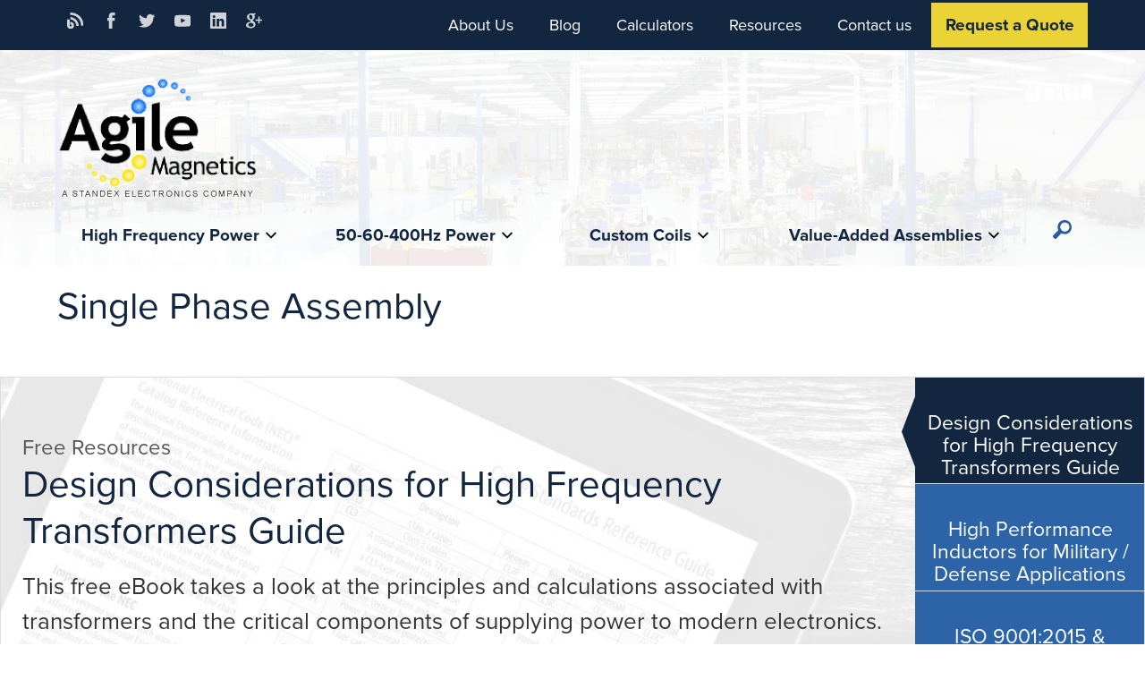

--- FILE ---
content_type: text/html; charset=UTF-8
request_url: https://agilemagco.com/single-phase-assembly
body_size: 12956
content:
 
    
<!DOCTYPE HTML>
<!--[if lt IE 7]>      <html class="no-js lt-ie9 lt-ie8 lt-ie7"> <![endif]-->
<!--[if IE 7]>         <html class="no-js lt-ie9 lt-ie8"> <![endif]-->
<!--[if IE 8]>         <html class="no-js lt-ie9"> <![endif]-->
<!--[if gt IE 8]><!--> <html class="no-js"> <!--<![endif]-->
<head>
	



  <title>Single Phase Assembly - Agile Magnetics, Inc.</title>
<meta charset="UTF-8" />
<meta http-equiv="X-UA-Compatible" content="IE=edge,chrome=1">
<meta name="viewport" content="width=device-width, initial-scale=1.0">
<link rel="pingback" href="https://agilemagco.com/xmlrpc.php" />
<link rel="shortcut icon" href="https://agilemagco.com/wp-content/themes/agile-default/img/favicon.ico"/>
<meta name='robots' content='noindex, follow' />

<!-- Google Tag Manager for WordPress by gtm4wp.com -->
<script data-cfasync="false" data-pagespeed-no-defer>
	var gtm4wp_datalayer_name = "dataLayer";
	var dataLayer = dataLayer || [];
</script>
<!-- End Google Tag Manager for WordPress by gtm4wp.com -->
	<!-- This site is optimized with the Yoast SEO plugin v26.8 - https://yoast.com/product/yoast-seo-wordpress/ -->
	<meta property="og:locale" content="en_US" />
	<meta property="og:type" content="article" />
	<meta property="og:title" content="Single Phase Assembly - Agile Magnetics, Inc." />
	<meta property="og:url" content="https://agilemagco.com/single-phase-assembly/" />
	<meta property="og:site_name" content="Agile Magnetics, Inc." />
	<meta property="article:publisher" content="https://www.facebook.com/Agile-Magnetics-1720323831515542" />
	<meta property="article:modified_time" content="2016-04-20T20:32:36+00:00" />
	<meta name="twitter:card" content="summary_large_image" />
	<meta name="twitter:site" content="@AgileMagnetics1" />
	<script type="application/ld+json" class="yoast-schema-graph">{"@context":"https://schema.org","@graph":[{"@type":"WebPage","@id":"https://agilemagco.com/single-phase-assembly/","url":"https://agilemagco.com/single-phase-assembly/","name":"Single Phase Assembly - Agile Magnetics, Inc.","isPartOf":{"@id":"https://agilemagco.com/#website"},"datePublished":"2016-03-18T10:55:20+00:00","dateModified":"2016-04-20T20:32:36+00:00","breadcrumb":{"@id":"https://agilemagco.com/single-phase-assembly/#breadcrumb"},"inLanguage":"en-US","potentialAction":[{"@type":"ReadAction","target":["https://agilemagco.com/single-phase-assembly/"]}]},{"@type":"BreadcrumbList","@id":"https://agilemagco.com/single-phase-assembly/#breadcrumb","itemListElement":[{"@type":"ListItem","position":1,"name":"Home","item":"https://agilemagco.com/"},{"@type":"ListItem","position":2,"name":"Single Phase Assembly"}]},{"@type":"WebSite","@id":"https://agilemagco.com/#website","url":"https://agilemagco.com/","name":"Agile Magnetics, Inc.","description":"","potentialAction":[{"@type":"SearchAction","target":{"@type":"EntryPoint","urlTemplate":"https://agilemagco.com/?s={search_term_string}"},"query-input":{"@type":"PropertyValueSpecification","valueRequired":true,"valueName":"search_term_string"}}],"inLanguage":"en-US"}]}</script>
	<!-- / Yoast SEO plugin. -->


<link rel="alternate" title="oEmbed (JSON)" type="application/json+oembed" href="https://agilemagco.com/wp-json/oembed/1.0/embed?url=https%3A%2F%2Fagilemagco.com%2Fsingle-phase-assembly" />
<link rel="alternate" title="oEmbed (XML)" type="text/xml+oembed" href="https://agilemagco.com/wp-json/oembed/1.0/embed?url=https%3A%2F%2Fagilemagco.com%2Fsingle-phase-assembly&#038;format=xml" />
<style id='wp-img-auto-sizes-contain-inline-css' type='text/css'>
img:is([sizes=auto i],[sizes^="auto," i]){contain-intrinsic-size:3000px 1500px}
/*# sourceURL=wp-img-auto-sizes-contain-inline-css */
</style>
<style id='wp-emoji-styles-inline-css' type='text/css'>

	img.wp-smiley, img.emoji {
		display: inline !important;
		border: none !important;
		box-shadow: none !important;
		height: 1em !important;
		width: 1em !important;
		margin: 0 0.07em !important;
		vertical-align: -0.1em !important;
		background: none !important;
		padding: 0 !important;
	}
/*# sourceURL=wp-emoji-styles-inline-css */
</style>
<style id='wp-block-library-inline-css' type='text/css'>
:root{--wp-block-synced-color:#7a00df;--wp-block-synced-color--rgb:122,0,223;--wp-bound-block-color:var(--wp-block-synced-color);--wp-editor-canvas-background:#ddd;--wp-admin-theme-color:#007cba;--wp-admin-theme-color--rgb:0,124,186;--wp-admin-theme-color-darker-10:#006ba1;--wp-admin-theme-color-darker-10--rgb:0,107,160.5;--wp-admin-theme-color-darker-20:#005a87;--wp-admin-theme-color-darker-20--rgb:0,90,135;--wp-admin-border-width-focus:2px}@media (min-resolution:192dpi){:root{--wp-admin-border-width-focus:1.5px}}.wp-element-button{cursor:pointer}:root .has-very-light-gray-background-color{background-color:#eee}:root .has-very-dark-gray-background-color{background-color:#313131}:root .has-very-light-gray-color{color:#eee}:root .has-very-dark-gray-color{color:#313131}:root .has-vivid-green-cyan-to-vivid-cyan-blue-gradient-background{background:linear-gradient(135deg,#00d084,#0693e3)}:root .has-purple-crush-gradient-background{background:linear-gradient(135deg,#34e2e4,#4721fb 50%,#ab1dfe)}:root .has-hazy-dawn-gradient-background{background:linear-gradient(135deg,#faaca8,#dad0ec)}:root .has-subdued-olive-gradient-background{background:linear-gradient(135deg,#fafae1,#67a671)}:root .has-atomic-cream-gradient-background{background:linear-gradient(135deg,#fdd79a,#004a59)}:root .has-nightshade-gradient-background{background:linear-gradient(135deg,#330968,#31cdcf)}:root .has-midnight-gradient-background{background:linear-gradient(135deg,#020381,#2874fc)}:root{--wp--preset--font-size--normal:16px;--wp--preset--font-size--huge:42px}.has-regular-font-size{font-size:1em}.has-larger-font-size{font-size:2.625em}.has-normal-font-size{font-size:var(--wp--preset--font-size--normal)}.has-huge-font-size{font-size:var(--wp--preset--font-size--huge)}.has-text-align-center{text-align:center}.has-text-align-left{text-align:left}.has-text-align-right{text-align:right}.has-fit-text{white-space:nowrap!important}#end-resizable-editor-section{display:none}.aligncenter{clear:both}.items-justified-left{justify-content:flex-start}.items-justified-center{justify-content:center}.items-justified-right{justify-content:flex-end}.items-justified-space-between{justify-content:space-between}.screen-reader-text{border:0;clip-path:inset(50%);height:1px;margin:-1px;overflow:hidden;padding:0;position:absolute;width:1px;word-wrap:normal!important}.screen-reader-text:focus{background-color:#ddd;clip-path:none;color:#444;display:block;font-size:1em;height:auto;left:5px;line-height:normal;padding:15px 23px 14px;text-decoration:none;top:5px;width:auto;z-index:100000}html :where(.has-border-color){border-style:solid}html :where([style*=border-top-color]){border-top-style:solid}html :where([style*=border-right-color]){border-right-style:solid}html :where([style*=border-bottom-color]){border-bottom-style:solid}html :where([style*=border-left-color]){border-left-style:solid}html :where([style*=border-width]){border-style:solid}html :where([style*=border-top-width]){border-top-style:solid}html :where([style*=border-right-width]){border-right-style:solid}html :where([style*=border-bottom-width]){border-bottom-style:solid}html :where([style*=border-left-width]){border-left-style:solid}html :where(img[class*=wp-image-]){height:auto;max-width:100%}:where(figure){margin:0 0 1em}html :where(.is-position-sticky){--wp-admin--admin-bar--position-offset:var(--wp-admin--admin-bar--height,0px)}@media screen and (max-width:600px){html :where(.is-position-sticky){--wp-admin--admin-bar--position-offset:0px}}

/*# sourceURL=wp-block-library-inline-css */
</style><style id='global-styles-inline-css' type='text/css'>
:root{--wp--preset--aspect-ratio--square: 1;--wp--preset--aspect-ratio--4-3: 4/3;--wp--preset--aspect-ratio--3-4: 3/4;--wp--preset--aspect-ratio--3-2: 3/2;--wp--preset--aspect-ratio--2-3: 2/3;--wp--preset--aspect-ratio--16-9: 16/9;--wp--preset--aspect-ratio--9-16: 9/16;--wp--preset--color--black: #000000;--wp--preset--color--cyan-bluish-gray: #abb8c3;--wp--preset--color--white: #ffffff;--wp--preset--color--pale-pink: #f78da7;--wp--preset--color--vivid-red: #cf2e2e;--wp--preset--color--luminous-vivid-orange: #ff6900;--wp--preset--color--luminous-vivid-amber: #fcb900;--wp--preset--color--light-green-cyan: #7bdcb5;--wp--preset--color--vivid-green-cyan: #00d084;--wp--preset--color--pale-cyan-blue: #8ed1fc;--wp--preset--color--vivid-cyan-blue: #0693e3;--wp--preset--color--vivid-purple: #9b51e0;--wp--preset--gradient--vivid-cyan-blue-to-vivid-purple: linear-gradient(135deg,rgb(6,147,227) 0%,rgb(155,81,224) 100%);--wp--preset--gradient--light-green-cyan-to-vivid-green-cyan: linear-gradient(135deg,rgb(122,220,180) 0%,rgb(0,208,130) 100%);--wp--preset--gradient--luminous-vivid-amber-to-luminous-vivid-orange: linear-gradient(135deg,rgb(252,185,0) 0%,rgb(255,105,0) 100%);--wp--preset--gradient--luminous-vivid-orange-to-vivid-red: linear-gradient(135deg,rgb(255,105,0) 0%,rgb(207,46,46) 100%);--wp--preset--gradient--very-light-gray-to-cyan-bluish-gray: linear-gradient(135deg,rgb(238,238,238) 0%,rgb(169,184,195) 100%);--wp--preset--gradient--cool-to-warm-spectrum: linear-gradient(135deg,rgb(74,234,220) 0%,rgb(151,120,209) 20%,rgb(207,42,186) 40%,rgb(238,44,130) 60%,rgb(251,105,98) 80%,rgb(254,248,76) 100%);--wp--preset--gradient--blush-light-purple: linear-gradient(135deg,rgb(255,206,236) 0%,rgb(152,150,240) 100%);--wp--preset--gradient--blush-bordeaux: linear-gradient(135deg,rgb(254,205,165) 0%,rgb(254,45,45) 50%,rgb(107,0,62) 100%);--wp--preset--gradient--luminous-dusk: linear-gradient(135deg,rgb(255,203,112) 0%,rgb(199,81,192) 50%,rgb(65,88,208) 100%);--wp--preset--gradient--pale-ocean: linear-gradient(135deg,rgb(255,245,203) 0%,rgb(182,227,212) 50%,rgb(51,167,181) 100%);--wp--preset--gradient--electric-grass: linear-gradient(135deg,rgb(202,248,128) 0%,rgb(113,206,126) 100%);--wp--preset--gradient--midnight: linear-gradient(135deg,rgb(2,3,129) 0%,rgb(40,116,252) 100%);--wp--preset--font-size--small: 13px;--wp--preset--font-size--medium: 20px;--wp--preset--font-size--large: 36px;--wp--preset--font-size--x-large: 42px;--wp--preset--spacing--20: 0.44rem;--wp--preset--spacing--30: 0.67rem;--wp--preset--spacing--40: 1rem;--wp--preset--spacing--50: 1.5rem;--wp--preset--spacing--60: 2.25rem;--wp--preset--spacing--70: 3.38rem;--wp--preset--spacing--80: 5.06rem;--wp--preset--shadow--natural: 6px 6px 9px rgba(0, 0, 0, 0.2);--wp--preset--shadow--deep: 12px 12px 50px rgba(0, 0, 0, 0.4);--wp--preset--shadow--sharp: 6px 6px 0px rgba(0, 0, 0, 0.2);--wp--preset--shadow--outlined: 6px 6px 0px -3px rgb(255, 255, 255), 6px 6px rgb(0, 0, 0);--wp--preset--shadow--crisp: 6px 6px 0px rgb(0, 0, 0);}:where(.is-layout-flex){gap: 0.5em;}:where(.is-layout-grid){gap: 0.5em;}body .is-layout-flex{display: flex;}.is-layout-flex{flex-wrap: wrap;align-items: center;}.is-layout-flex > :is(*, div){margin: 0;}body .is-layout-grid{display: grid;}.is-layout-grid > :is(*, div){margin: 0;}:where(.wp-block-columns.is-layout-flex){gap: 2em;}:where(.wp-block-columns.is-layout-grid){gap: 2em;}:where(.wp-block-post-template.is-layout-flex){gap: 1.25em;}:where(.wp-block-post-template.is-layout-grid){gap: 1.25em;}.has-black-color{color: var(--wp--preset--color--black) !important;}.has-cyan-bluish-gray-color{color: var(--wp--preset--color--cyan-bluish-gray) !important;}.has-white-color{color: var(--wp--preset--color--white) !important;}.has-pale-pink-color{color: var(--wp--preset--color--pale-pink) !important;}.has-vivid-red-color{color: var(--wp--preset--color--vivid-red) !important;}.has-luminous-vivid-orange-color{color: var(--wp--preset--color--luminous-vivid-orange) !important;}.has-luminous-vivid-amber-color{color: var(--wp--preset--color--luminous-vivid-amber) !important;}.has-light-green-cyan-color{color: var(--wp--preset--color--light-green-cyan) !important;}.has-vivid-green-cyan-color{color: var(--wp--preset--color--vivid-green-cyan) !important;}.has-pale-cyan-blue-color{color: var(--wp--preset--color--pale-cyan-blue) !important;}.has-vivid-cyan-blue-color{color: var(--wp--preset--color--vivid-cyan-blue) !important;}.has-vivid-purple-color{color: var(--wp--preset--color--vivid-purple) !important;}.has-black-background-color{background-color: var(--wp--preset--color--black) !important;}.has-cyan-bluish-gray-background-color{background-color: var(--wp--preset--color--cyan-bluish-gray) !important;}.has-white-background-color{background-color: var(--wp--preset--color--white) !important;}.has-pale-pink-background-color{background-color: var(--wp--preset--color--pale-pink) !important;}.has-vivid-red-background-color{background-color: var(--wp--preset--color--vivid-red) !important;}.has-luminous-vivid-orange-background-color{background-color: var(--wp--preset--color--luminous-vivid-orange) !important;}.has-luminous-vivid-amber-background-color{background-color: var(--wp--preset--color--luminous-vivid-amber) !important;}.has-light-green-cyan-background-color{background-color: var(--wp--preset--color--light-green-cyan) !important;}.has-vivid-green-cyan-background-color{background-color: var(--wp--preset--color--vivid-green-cyan) !important;}.has-pale-cyan-blue-background-color{background-color: var(--wp--preset--color--pale-cyan-blue) !important;}.has-vivid-cyan-blue-background-color{background-color: var(--wp--preset--color--vivid-cyan-blue) !important;}.has-vivid-purple-background-color{background-color: var(--wp--preset--color--vivid-purple) !important;}.has-black-border-color{border-color: var(--wp--preset--color--black) !important;}.has-cyan-bluish-gray-border-color{border-color: var(--wp--preset--color--cyan-bluish-gray) !important;}.has-white-border-color{border-color: var(--wp--preset--color--white) !important;}.has-pale-pink-border-color{border-color: var(--wp--preset--color--pale-pink) !important;}.has-vivid-red-border-color{border-color: var(--wp--preset--color--vivid-red) !important;}.has-luminous-vivid-orange-border-color{border-color: var(--wp--preset--color--luminous-vivid-orange) !important;}.has-luminous-vivid-amber-border-color{border-color: var(--wp--preset--color--luminous-vivid-amber) !important;}.has-light-green-cyan-border-color{border-color: var(--wp--preset--color--light-green-cyan) !important;}.has-vivid-green-cyan-border-color{border-color: var(--wp--preset--color--vivid-green-cyan) !important;}.has-pale-cyan-blue-border-color{border-color: var(--wp--preset--color--pale-cyan-blue) !important;}.has-vivid-cyan-blue-border-color{border-color: var(--wp--preset--color--vivid-cyan-blue) !important;}.has-vivid-purple-border-color{border-color: var(--wp--preset--color--vivid-purple) !important;}.has-vivid-cyan-blue-to-vivid-purple-gradient-background{background: var(--wp--preset--gradient--vivid-cyan-blue-to-vivid-purple) !important;}.has-light-green-cyan-to-vivid-green-cyan-gradient-background{background: var(--wp--preset--gradient--light-green-cyan-to-vivid-green-cyan) !important;}.has-luminous-vivid-amber-to-luminous-vivid-orange-gradient-background{background: var(--wp--preset--gradient--luminous-vivid-amber-to-luminous-vivid-orange) !important;}.has-luminous-vivid-orange-to-vivid-red-gradient-background{background: var(--wp--preset--gradient--luminous-vivid-orange-to-vivid-red) !important;}.has-very-light-gray-to-cyan-bluish-gray-gradient-background{background: var(--wp--preset--gradient--very-light-gray-to-cyan-bluish-gray) !important;}.has-cool-to-warm-spectrum-gradient-background{background: var(--wp--preset--gradient--cool-to-warm-spectrum) !important;}.has-blush-light-purple-gradient-background{background: var(--wp--preset--gradient--blush-light-purple) !important;}.has-blush-bordeaux-gradient-background{background: var(--wp--preset--gradient--blush-bordeaux) !important;}.has-luminous-dusk-gradient-background{background: var(--wp--preset--gradient--luminous-dusk) !important;}.has-pale-ocean-gradient-background{background: var(--wp--preset--gradient--pale-ocean) !important;}.has-electric-grass-gradient-background{background: var(--wp--preset--gradient--electric-grass) !important;}.has-midnight-gradient-background{background: var(--wp--preset--gradient--midnight) !important;}.has-small-font-size{font-size: var(--wp--preset--font-size--small) !important;}.has-medium-font-size{font-size: var(--wp--preset--font-size--medium) !important;}.has-large-font-size{font-size: var(--wp--preset--font-size--large) !important;}.has-x-large-font-size{font-size: var(--wp--preset--font-size--x-large) !important;}
/*# sourceURL=global-styles-inline-css */
</style>

<style id='classic-theme-styles-inline-css' type='text/css'>
/*! This file is auto-generated */
.wp-block-button__link{color:#fff;background-color:#32373c;border-radius:9999px;box-shadow:none;text-decoration:none;padding:calc(.667em + 2px) calc(1.333em + 2px);font-size:1.125em}.wp-block-file__button{background:#32373c;color:#fff;text-decoration:none}
/*# sourceURL=/wp-includes/css/classic-themes.min.css */
</style>
<link rel='stylesheet' id='kiwi-icomoon-css' href='https://agilemagco.com/wp-content/plugins/kiwi-social-share/assets/vendors/icomoon/style.css?ver=2.1.8' type='text/css' media='all' />
<link rel='stylesheet' id='screen-css' href='https://agilemagco.com/wp-content/themes/agile-default/style.css?ver=6.9' type='text/css' media='screen' />
<script type="text/javascript" async="async" src="https://agilemagco.com/wp-content/themes/agile-default/js/vendor/lazysizes.min.js?ver=6.9" id="lazysizes-js"></script>
<script type="text/javascript" src="https://agilemagco.com/wp-content/themes/agile-default/js/vendor/modernizr.min.js?ver=6.9" id="modernizr-js"></script>
<script type="text/javascript" src="https://agilemagco.com/wp-includes/js/jquery/jquery.min.js?ver=3.7.1" id="jquery-core-js"></script>
<script type="text/javascript" src="https://agilemagco.com/wp-includes/js/jquery/jquery-migrate.min.js?ver=3.4.1" id="jquery-migrate-js"></script>
<link rel="https://api.w.org/" href="https://agilemagco.com/wp-json/" /><link rel="alternate" title="JSON" type="application/json" href="https://agilemagco.com/wp-json/wp/v2/pages/1150" /><link rel="EditURI" type="application/rsd+xml" title="RSD" href="https://agilemagco.com/xmlrpc.php?rsd" />
<meta name="generator" content="WordPress 6.9" />
<link rel='shortlink' href='https://agilemagco.com/?p=1150' />

<!-- Google Tag Manager for WordPress by gtm4wp.com -->
<!-- GTM Container placement set to automatic -->
<script data-cfasync="false" data-pagespeed-no-defer type="text/javascript">
	var dataLayer_content = {"pagePostType":"page","pagePostType2":"single-page","pagePostAuthor":"Julie Dargie"};
	dataLayer.push( dataLayer_content );
</script>
<script data-cfasync="false" data-pagespeed-no-defer type="text/javascript">
(function(w,d,s,l,i){w[l]=w[l]||[];w[l].push({'gtm.start':
new Date().getTime(),event:'gtm.js'});var f=d.getElementsByTagName(s)[0],
j=d.createElement(s),dl=l!='dataLayer'?'&l='+l:'';j.async=true;j.src=
'//www.googletagmanager.com/gtm.js?id='+i+dl;f.parentNode.insertBefore(j,f);
})(window,document,'script','dataLayer','GTM-W3TWXCJ');
</script>
<!-- End Google Tag Manager for WordPress by gtm4wp.com -->		<style type="text/css" id="wp-custom-css">
			.gdd-001-varB, #hubspot-messages-iframe-container {
    display: none;
}

.vertical-tabs-container a.vertical-tab {
	 height: 119.875px;
}		</style>
				<!--[if lt IE 9]>
            <script src="https://agilemagco.com/wp-content/themes/agile-default/js/vendor/respond.min.js"></script> <script src="https://agilemagco.com/wp-content/themes/agile-default/js/vendor/selectivizr-min.js"></script>
          <![endif]-->
          <script src="https://use.typekit.net/rus7uqu.js"></script>
          <script>try{Typekit.load({ async: true });}catch(e){}</script>

          <!-- Crazy Egg -->
          <script type="text/javascript">
            setTimeout(function(){var a=document.createElement("script");
              var b=document.getElementsByTagName("script")[0];
              a.src=document.location.protocol+"//script.crazyegg.com/pages/scripts/0025/7608.js?"+Math.floor(new Date().getTime()/3600000);
              a.async=true;a.type="text/javascript";b.parentNode.insertBefore(a,b)}, 1);
            </script>
 
          </head>
          <body class="wp-singular page-template-default page page-id-1150 wp-theme-agile-default single-phase-assembly">
             <div class="site-wrap"><!--Site Header-->
<!--Site Search -->
    <div class="search-module">
      <div class="inner-wrap">
        <a href="#" target="_blank" class="search-link search-exit active"><img src="https://agilemagco.com/wp-content/themes/agile-default/img/ico-exit.svg" alt="Exit"></a>
        <form action="https://agilemagco.com/" method="get" class="search-form">
    <div class="search-table">
      <div class="search-row">
        <div class="search-cell1">
          	<input type="text" id="search-site" value="" placeholder="Search Website..." name="s" class="search-text" title="Search Our Site">    
        </div>
         <div class="search-cell2">
        	<input class="search-submit" alt="Search" title="Search" value="" type="submit">
        </div>
      </div>
    </div>
</form> 
            
            
      </div>
    </div><!--Site Header-->
<div class="site-header-wrap clearfix">
  <header class="site-header gdd-001-varA" role="banner">
    <div class="site-utility-nav">
      <div class="inner-wrap">
        <a href="tel:800-805-8991" class="sun-phone">(800)-805-8991</a>
        <div class="social-wrap tablet">
          <a href="/blog" target="_blank"><img src="https://agilemagco.com/wp-content/themes/agile-default/img/ico-blog.svg" data-png-fallback="https://agilemagco.com/wp-content/themes/agile-default/img/ico-blog.png" alt="Blog"></a>
          <a href="https://www.facebook.com/AgileMagnetics/" target="_blank"><img src="https://agilemagco.com/wp-content/themes/agile-default/img/ico-facebook.svg" data-png-fallback="https://agilemagco.com/wp-content/themes/agile-default/img/ico-facebook.png" alt="Facebook"></a>
          <a href="https://twitter.com/AgileMagnetics1" target="_blank"><img src="https://agilemagco.com/wp-content/themes/agile-default/img/ico-twitter.svg" data-png-fallback="https://agilemagco.com/wp-content/themes/agile-default/img/ico-twitter.png" alt="Twitter"></a>
          <a href="https://www.youtube.com/channel/UCLKNOlA116GS9B1G-7RuUvQ" target="_blank"><img src="https://agilemagco.com/wp-content/themes/agile-default/img/ico-youtube.svg" data-png-fallback="https://agilemagco.com/wp-content/themes/agile-default/img/ico-youtube.png" alt="Youtube"></a>
          <a href="https://www.linkedin.com/company/agile-magnetics" target="_blank"><img src="https://agilemagco.com/wp-content/themes/agile-default/img/ico-linkedin.svg" data-png-fallback="https://agilemagco.com/wp-content/themes/agile-default/img/ico-linkedin.png" alt="LinkedIn"></a>
          <a href="https://plus.google.com/102280941605197351842/posts" target="_blank"><img src="https://agilemagco.com/wp-content/themes/agile-default/img/ico-google-plus.svg" data-png-fallback="https://agilemagco.com/wp-content/themes/agile-default/img/ico-google-plus.png" alt="Google Plus"></a>
        </div>

 <div class="sun-pages"><ul id="menu-main-header-menu" class="menu"><li id="menu-item-2012" class="sun-about menu-item menu-item-type-post_type menu-item-object-page menu-item-2012"><a href="https://agilemagco.com/about-us">About Us</a></li>
<li id="menu-item-2013" class="sun-blog menu-item menu-item-type-post_type menu-item-object-page menu-item-2013"><a href="https://agilemagco.com/blog/">Blog</a></li>
<li id="menu-item-2014" class="sun-calculators menu-item menu-item-type-custom menu-item-object-custom menu-item-2014"><a href="https://agilemagco.com/transformer-calculators-toolbox/">Calculators</a></li>
<li id="menu-item-2015" class="sun-resources menu-item menu-item-type-post_type menu-item-object-page menu-item-2015"><a href="https://agilemagco.com/resources">Resources</a></li>
<li id="menu-item-2249" class="sun-contact menu-item menu-item-type-post_type menu-item-object-page menu-item-2249"><a href="https://agilemagco.com/lp-contact-us">Contact us</a></li>
<li id="menu-item-2152" class="sun-request menu-item menu-item-type-post_type menu-item-object-page menu-item-2152"><a href="https://agilemagco.com/lp-request-quote/">Request a Quote</a></li>
</ul></div>      </div>
    </div>
    <div class="inner-wrap">
          <!--     <div class="sh-contact-info gdd-001-a-sh-contact-info">
            <a href="tel:800-805-8991" class="sh-ph">(800)-805-8991</a>
            <a href="mailto:info@agilemagco.com" class="sh-email">info@agilemagco.com</a>
            <span class="sh-icons">
              <a href="#menu" class="sh-ico-menu menu-link"><span>Menu</span></a>
            </span>
          </div> -->
      <div class="sh-contact-info gdd-001-b-sh-contact-info" style="display: none;">
        <a href="tel:800-805-8991" class="sh-ph">(800)-805-8991</a>
        <a href="mailto:info@agilemagco.com" class="sh-email">info@agilemagco.com</a>
        <span class="hs-cta-wrapper gdd-001-b-rfc" id="hs-cta-wrapper-e6edf59b-b702-4875-be24-12dc030a65a0"><span class="hs-cta-node hs-cta-e6edf59b-b702-4875-be24-12dc030a65a0" id="hs-cta-e6edf59b-b702-4875-be24-12dc030a65a0"><!--[if lte IE 8]><div id="hs-cta-ie-element"></div><![endif]--><a href="/lp-design-consultation" target="_blank"><span class="btn-download"><span>Request a FREE Consultation</span></a></span>
<!--        <script charset="utf-8" src="https://js.hscta.net/cta/current.js"></script>
        <script type="text/javascript">
        hbspt.cta.load(539085, 'e6edf59b-b702-4875-be24-12dc030a65a0', {});
        </script>-->
        </span>
        <span class="sh-icons">
          <a href="#menu" class="sh-ico-menu menu-link"><span>Menu</span></a>
        </span>
      </div>
      <a href="https://agilemagco.com" class="logo"><img src="https://agilemagco.com/wp-content/themes/agile-default/img/agile-standex-logo-black.png" alt="Agile Magnetics Company"></a>
      <!--Site Nav-->
      <div class="site-nav-container">
        <div class="snc-header">
          <a href="" class="close-menu menu-link">Close</a>
        </div>
        <nav class="site-nav"><ul id="menu-primary-nav" class="sn-level-1"><li id="nav-menu-item-1162" class="main-menu-item  menu-item-even sn-li-l1 menu-item menu-item-type-post_type menu-item-object-page menu-item-has-children"><a href="https://agilemagco.com/high-frequency-power" class="sn-menu-link sn-main-menu-link"><span>High Frequency Power</span></a>
<ul class="sub-menu menu-even sub-sub-menu sn-level-2">
	<li id="nav-menu-item-1163" class="sub-menu-item  menu-item-odd sn-li-l2 menu-item menu-item-type-post_type menu-item-object-page menu-item-has-children"><a href="https://agilemagco.com/transformers/high-frequency" class="sn-menu-link sn-sub-menu-link"><span>High Frequency Transformers</span></a>
	<ul class="sub-menu menu-odd sub-sub-menu sn-level-3">
		<li id="nav-menu-item-1164" class="sub-menu-item sub-sub-menu-item menu-item-even sn-li-l3 menu-item menu-item-type-post_type menu-item-object-page"><a href="https://agilemagco.com/transformers/flyback-bias/" class="sn-menu-link sn-sub-menu-link"><span>Fly-Back Bias Transformers</span></a></li>
		<li id="nav-menu-item-1165" class="sub-menu-item sub-sub-menu-item menu-item-even sn-li-l3 menu-item menu-item-type-post_type menu-item-object-page"><a href="https://agilemagco.com/transformers/forward-converter" class="sn-menu-link sn-sub-menu-link"><span>Forward Converter Transformers</span></a></li>
		<li id="nav-menu-item-1166" class="sub-menu-item sub-sub-menu-item menu-item-even sn-li-l3 menu-item menu-item-type-post_type menu-item-object-page"><a href="https://agilemagco.com/transformers/gate-drive" class="sn-menu-link sn-sub-menu-link"><span>Gate Drive Transformers</span></a></li>
		<li id="nav-menu-item-1168" class="sub-menu-item sub-sub-menu-item menu-item-even sn-li-l3 menu-item menu-item-type-post_type menu-item-object-page"><a href="https://agilemagco.com/transformers/push-pull" class="sn-menu-link sn-sub-menu-link"><span>Push-Pull Transformers</span></a></li>
		<li id="nav-menu-item-1167" class="sub-menu-item sub-sub-menu-item menu-item-even sn-li-l3 menu-item menu-item-type-post_type menu-item-object-page"><a href="https://agilemagco.com/transformers/high-frequency/voltage" class="sn-menu-link sn-sub-menu-link"><span>High Voltage, High Frequency Transformers</span></a></li>
		<li id="nav-menu-item-1170" class="sub-menu-item sub-sub-menu-item menu-item-even sn-li-l3 menu-item menu-item-type-post_type menu-item-object-page"><a href="https://agilemagco.com/transformers/universal" class="sn-menu-link sn-sub-menu-link"><span>Universal Winding Transformers</span></a></li>
		<li id="nav-menu-item-1323" class="sub-menu-item sub-sub-menu-item menu-item-even sn-li-l3 menu-item menu-item-type-post_type menu-item-object-page"><a href="https://agilemagco.com/transformers/resonant-converter" class="sn-menu-link sn-sub-menu-link"><span>Resonant Converter Transformers</span></a></li>
		<li id="nav-menu-item-1198" class="sub-menu-item sub-sub-menu-item menu-item-even sn-li-l3 menu-item menu-item-type-post_type menu-item-object-page"><a href="https://agilemagco.com/transformers/pulse" class="sn-menu-link sn-sub-menu-link"><span>Pulse Transformers</span></a></li>
		<li id="nav-menu-item-1802" class="sub-menu-item sub-sub-menu-item menu-item-even sn-li-l3 menu-item menu-item-type-post_type menu-item-object-page"><a href="https://agilemagco.com/transformers/isolation-power" class="sn-menu-link sn-sub-menu-link"><span>Isolation Power Transformers</span></a></li>
		<li id="nav-menu-item-1839" class="sub-menu-item sub-sub-menu-item menu-item-even sn-li-l3 menu-item menu-item-type-post_type menu-item-object-page"><a href="https://agilemagco.com/transformers/high-frequency/litz-wire" class="sn-menu-link sn-sub-menu-link"><span>Litz Wire Transformers</span></a></li>
	</ul>
</li>
	<li id="nav-menu-item-1169" class="sub-menu-item  menu-item-odd sn-li-l2 menu-item menu-item-type-post_type menu-item-object-page menu-item-has-children"><a href="https://agilemagco.com/high-frequency-inductors" class="sn-menu-link sn-sub-menu-link"><span>High Frequency Inductors</span></a>
	<ul class="sub-menu menu-odd sub-sub-menu sn-level-3">
		<li id="nav-menu-item-1191" class="sub-menu-item sub-sub-menu-item menu-item-even sn-li-l3 menu-item menu-item-type-post_type menu-item-object-page"><a href="https://agilemagco.com/power-inductors/air-core" class="sn-menu-link sn-sub-menu-link"><span>Air Core Inductors</span></a></li>
		<li id="nav-menu-item-1171" class="sub-menu-item sub-sub-menu-item menu-item-even sn-li-l3 menu-item menu-item-type-post_type menu-item-object-page"><a href="https://agilemagco.com/power-inductors/ferrite" class="sn-menu-link sn-sub-menu-link"><span>Ferrite Inductors</span></a></li>
		<li id="nav-menu-item-1172" class="sub-menu-item sub-sub-menu-item menu-item-even sn-li-l3 menu-item menu-item-type-post_type menu-item-object-page"><a href="https://agilemagco.com/llc-choke" class="sn-menu-link sn-sub-menu-link"><span>LLC Chokes</span></a></li>
		<li id="nav-menu-item-1173" class="sub-menu-item sub-sub-menu-item menu-item-even sn-li-l3 menu-item menu-item-type-post_type menu-item-object-page"><a href="https://agilemagco.com/pfc-choke" class="sn-menu-link sn-sub-menu-link"><span>PFC Chokes</span></a></li>
		<li id="nav-menu-item-1174" class="sub-menu-item sub-sub-menu-item menu-item-even sn-li-l3 menu-item menu-item-type-post_type menu-item-object-page"><a href="https://agilemagco.com/electromagnetic-coils/high-frequency" class="sn-menu-link sn-sub-menu-link"><span>High Frequency Coil</span></a></li>
	</ul>
</li>
	<li id="nav-menu-item-1964" class="sub-menu-item  menu-item-odd sn-li-l2 menu-item menu-item-type-post_type menu-item-object-page"><a href="https://agilemagco.com/high-frequency-power/planar-magnetics/" class="sn-menu-link sn-sub-menu-link"><span>Planar Magnetics</span></a></li>
</ul>
</li>
<li id="nav-menu-item-1175" class="main-menu-item  menu-item-even sn-li-l1 menu-item menu-item-type-post_type menu-item-object-page menu-item-has-children"><a href="https://agilemagco.com/50-60-400hz/" class="sn-menu-link sn-main-menu-link"><span>50-60-400Hz Power</span></a>
<ul class="sub-menu menu-even sub-sub-menu sn-level-2">
	<li id="nav-menu-item-1176" class="sub-menu-item  menu-item-odd sn-li-l2 menu-item menu-item-type-post_type menu-item-object-page menu-item-has-children"><a href="https://agilemagco.com/transformers/3-phase" class="sn-menu-link sn-sub-menu-link"><span>3-Phase Transformers</span></a>
	<ul class="sub-menu menu-odd sub-sub-menu sn-level-3">
		<li id="nav-menu-item-1177" class="sub-menu-item sub-sub-menu-item menu-item-even sn-li-l3 menu-item menu-item-type-post_type menu-item-object-page"><a href="https://agilemagco.com/transformers/3-phase/step-up" class="sn-menu-link sn-sub-menu-link"><span>3-Phase Step-Up Transformers</span></a></li>
		<li id="nav-menu-item-1178" class="sub-menu-item sub-sub-menu-item menu-item-even sn-li-l3 menu-item menu-item-type-post_type menu-item-object-page"><a href="https://agilemagco.com/transformers/3-phase/step-down" class="sn-menu-link sn-sub-menu-link"><span>3-Phase Step-Down Transformers</span></a></li>
		<li id="nav-menu-item-1179" class="sub-menu-item sub-sub-menu-item menu-item-even sn-li-l3 menu-item menu-item-type-post_type menu-item-object-page"><a href="https://agilemagco.com/transformers/3-phase/auto" class="sn-menu-link sn-sub-menu-link"><span>3-Phase Auto Transformers</span></a></li>
	</ul>
</li>
	<li id="nav-menu-item-1180" class="sub-menu-item  menu-item-odd sn-li-l2 menu-item menu-item-type-post_type menu-item-object-page"><a href="https://agilemagco.com/transformers/buck-boost" class="sn-menu-link sn-sub-menu-link"><span>Buck-Boost Transformers</span></a></li>
	<li id="nav-menu-item-1185" class="sub-menu-item  menu-item-odd sn-li-l2 menu-item menu-item-type-post_type menu-item-object-page"><a href="https://agilemagco.com/transformers/single-phase" class="sn-menu-link sn-sub-menu-link"><span>Single-Phase Transformers</span></a></li>
	<li id="nav-menu-item-1186" class="sub-menu-item  menu-item-odd sn-li-l2 menu-item menu-item-type-post_type menu-item-object-page"><a href="https://agilemagco.com/transformers/toroidal" class="sn-menu-link sn-sub-menu-link"><span>Toroidal Transformers</span></a></li>
	<li id="nav-menu-item-1187" class="sub-menu-item  menu-item-odd sn-li-l2 menu-item menu-item-type-post_type menu-item-object-page"><a href="https://agilemagco.com/transformers/instrument" class="sn-menu-link sn-sub-menu-link"><span>Instrument Transformers</span></a></li>
	<li id="nav-menu-item-1188" class="sub-menu-item  menu-item-odd sn-li-l2 menu-item menu-item-type-post_type menu-item-object-page"><a href="https://agilemagco.com/transformers/high-voltage" class="sn-menu-link sn-sub-menu-link"><span>High Voltage Transformers</span></a></li>
	<li id="nav-menu-item-1190" class="sub-menu-item  menu-item-odd sn-li-l2 menu-item menu-item-type-post_type menu-item-object-page menu-item-has-children"><a href="https://agilemagco.com/power-inductors" class="sn-menu-link sn-sub-menu-link"><span>Power Inductors</span></a>
	<ul class="sub-menu menu-odd sub-sub-menu sn-level-3">
		<li id="nav-menu-item-1192" class="sub-menu-item sub-sub-menu-item menu-item-even sn-li-l3 menu-item menu-item-type-post_type menu-item-object-page"><a href="https://agilemagco.com/power-inductors/toroidal" class="sn-menu-link sn-sub-menu-link"><span>Toroidal Inductors</span></a></li>
		<li id="nav-menu-item-1193" class="sub-menu-item sub-sub-menu-item menu-item-even sn-li-l3 menu-item menu-item-type-post_type menu-item-object-page"><a href="https://agilemagco.com/power-inductors/high-current" class="sn-menu-link sn-sub-menu-link"><span>High Current Inductors</span></a></li>
		<li id="nav-menu-item-1194" class="sub-menu-item sub-sub-menu-item menu-item-even sn-li-l3 menu-item menu-item-type-post_type menu-item-object-page"><a href="https://agilemagco.com/power-inductors/iron-core" class="sn-menu-link sn-sub-menu-link"><span>Iron Core Inductors</span></a></li>
		<li id="nav-menu-item-1195" class="sub-menu-item sub-sub-menu-item menu-item-even sn-li-l3 menu-item menu-item-type-post_type menu-item-object-page"><a href="https://agilemagco.com/common-mode-choke" class="sn-menu-link sn-sub-menu-link"><span>Common Mode Chokes</span></a></li>
	</ul>
</li>
	<li id="nav-menu-item-1197" class="sub-menu-item  menu-item-odd sn-li-l2 menu-item menu-item-type-post_type menu-item-object-page"><a href="https://agilemagco.com/transformers/isolation" class="sn-menu-link sn-sub-menu-link"><span>Isolation Transformers</span></a></li>
</ul>
</li>
<li id="nav-menu-item-1196" class="main-menu-item  menu-item-even sn-li-l1 menu-item menu-item-type-post_type menu-item-object-page menu-item-has-children"><a href="https://agilemagco.com/electromagnetic-coils" class="sn-menu-link sn-main-menu-link"><span>Custom Coils</span></a>
<ul class="sub-menu menu-even sub-sub-menu sn-level-2">
	<li id="nav-menu-item-1199" class="sub-menu-item  menu-item-odd sn-li-l2 menu-item menu-item-type-post_type menu-item-object-page"><a href="https://agilemagco.com/electromagnetic-coils/wire" class="sn-menu-link sn-sub-menu-link"><span>Magnet Wire Coils</span></a></li>
	<li id="nav-menu-item-1200" class="sub-menu-item  menu-item-odd sn-li-l2 menu-item menu-item-type-post_type menu-item-object-page"><a href="https://agilemagco.com/electromagnetic-coils/air-core" class="sn-menu-link sn-sub-menu-link"><span>Air Core Coils</span></a></li>
	<li id="nav-menu-item-1201" class="sub-menu-item  menu-item-odd sn-li-l2 menu-item menu-item-type-post_type menu-item-object-page"><a href="https://agilemagco.com/electromagnetic-coils/iron-core" class="sn-menu-link sn-sub-menu-link"><span>Iron Core Coils</span></a></li>
</ul>
</li>
<li id="nav-menu-item-1202" class="main-menu-item  menu-item-even sn-li-l1 menu-item menu-item-type-post_type menu-item-object-page menu-item-has-children"><a href="https://agilemagco.com/value-added-assemblies/" class="sn-menu-link sn-main-menu-link"><span>Value-Added Assemblies</span></a>
<ul class="sub-menu menu-even sub-sub-menu sn-level-2">
	<li id="nav-menu-item-1203" class="sub-menu-item  menu-item-odd sn-li-l2 menu-item menu-item-type-post_type menu-item-object-page"><a href="https://agilemagco.com/2kva-stand-alone-voltage-adaptors" class="sn-menu-link sn-sub-menu-link"><span>2KVA Stand Alone Voltage Adaptors</span></a></li>
	<li id="nav-menu-item-1204" class="sub-menu-item  menu-item-odd sn-li-l2 menu-item menu-item-type-post_type menu-item-object-page"><a href="https://agilemagco.com/transformers/single-three-phase" class="sn-menu-link sn-sub-menu-link"><span>Single and 3-Phase Transformers in Enclosures</span></a></li>
	<li id="nav-menu-item-1205" class="sub-menu-item  menu-item-odd sn-li-l2 menu-item menu-item-type-post_type menu-item-object-page"><a href="https://agilemagco.com/high-voltage-assembly-pcb" class="sn-menu-link sn-sub-menu-link"><span>High Voltage Assembly with PCB</span></a></li>
</ul>
</li>
</ul></nav>      </div>
      <a class="sh-ico-search search-link" target="_blank" href="#"><span>Search</span></a>
      <a href="" class="site-nav-container-screen menu-link">&nbsp;</a>
      <!--Site Nav END-->
    </div>
    <!--inner-wrap END-->
  </header>


<header class="site-header gdd-001-varB" role="banner" style="display: none">
      <div class="inner-wrap">
        <a href="https://agilemagco.com" class="logo"><img src="https://agilemagco.com/wp-content/themes/agile-default/img/agile-standex-logo-black.png" alt="Agile Magnetics Company"></a>
        <div class="site-utility-nav">
          <a href="tel:800-805-8991" class="sh-ph">(800)-805-8991</a>
          <a href="mailto:info@agilemagco.com" class="sh-email">info@agilemagco.com</a>
        </div>
        <div class="sun-pages">
          <div class="stuck-wrap">
            <a class="sun-page-link sun-about" href="/about-us">About</a>
            <a class="sun-page-link sun-blog" href="/blog">Blog</a>
            <a class="sun-page-link sun-calculators" href="/transformer-calculators-toolbox/">Calculators</a>
            <a class="sun-page-link sun-resources" href="/resources">Resources</a>
            <a class="sun-page-link sun-contact" href="/lp-contact-us">Contact Us</a>
            <a class="sh-ico-search search-link" target="_blank" href="#"><span>Search</span></a>
            </div>
        </div>
        <div class="sh-icons">
          <a href="#menu" class="sh-ico-menu menu-link"><span>Menu</span></a>
        </div>
        <div class="sh-sticky-wrap clearfix">
          <div class="stuck-wrap">
          <!--Site Nav-->
          <div class="site-nav-container">
            <div class="snc-header">
              <a href="" class="close-menu menu-link">Close</a>
            </div>
              <nav class="site-nav"><ul id="menu-primary-nav-1" class="sn-level-1"><li id="nav-menu-item-1162" class="main-menu-item  menu-item-even sn-li-l1 menu-item menu-item-type-post_type menu-item-object-page menu-item-has-children"><a href="https://agilemagco.com/high-frequency-power" class="sn-menu-link sn-main-menu-link"><span>High Frequency Power</span></a>
<ul class="sub-menu menu-even sub-sub-menu sn-level-2">
	<li id="nav-menu-item-1163" class="sub-menu-item  menu-item-odd sn-li-l2 menu-item menu-item-type-post_type menu-item-object-page menu-item-has-children"><a href="https://agilemagco.com/transformers/high-frequency" class="sn-menu-link sn-sub-menu-link"><span>High Frequency Transformers</span></a>
	<ul class="sub-menu menu-odd sub-sub-menu sn-level-3">
		<li id="nav-menu-item-1164" class="sub-menu-item sub-sub-menu-item menu-item-even sn-li-l3 menu-item menu-item-type-post_type menu-item-object-page"><a href="https://agilemagco.com/transformers/flyback-bias/" class="sn-menu-link sn-sub-menu-link"><span>Fly-Back Bias Transformers</span></a></li>
		<li id="nav-menu-item-1165" class="sub-menu-item sub-sub-menu-item menu-item-even sn-li-l3 menu-item menu-item-type-post_type menu-item-object-page"><a href="https://agilemagco.com/transformers/forward-converter" class="sn-menu-link sn-sub-menu-link"><span>Forward Converter Transformers</span></a></li>
		<li id="nav-menu-item-1166" class="sub-menu-item sub-sub-menu-item menu-item-even sn-li-l3 menu-item menu-item-type-post_type menu-item-object-page"><a href="https://agilemagco.com/transformers/gate-drive" class="sn-menu-link sn-sub-menu-link"><span>Gate Drive Transformers</span></a></li>
		<li id="nav-menu-item-1168" class="sub-menu-item sub-sub-menu-item menu-item-even sn-li-l3 menu-item menu-item-type-post_type menu-item-object-page"><a href="https://agilemagco.com/transformers/push-pull" class="sn-menu-link sn-sub-menu-link"><span>Push-Pull Transformers</span></a></li>
		<li id="nav-menu-item-1167" class="sub-menu-item sub-sub-menu-item menu-item-even sn-li-l3 menu-item menu-item-type-post_type menu-item-object-page"><a href="https://agilemagco.com/transformers/high-frequency/voltage" class="sn-menu-link sn-sub-menu-link"><span>High Voltage, High Frequency Transformers</span></a></li>
		<li id="nav-menu-item-1170" class="sub-menu-item sub-sub-menu-item menu-item-even sn-li-l3 menu-item menu-item-type-post_type menu-item-object-page"><a href="https://agilemagco.com/transformers/universal" class="sn-menu-link sn-sub-menu-link"><span>Universal Winding Transformers</span></a></li>
		<li id="nav-menu-item-1323" class="sub-menu-item sub-sub-menu-item menu-item-even sn-li-l3 menu-item menu-item-type-post_type menu-item-object-page"><a href="https://agilemagco.com/transformers/resonant-converter" class="sn-menu-link sn-sub-menu-link"><span>Resonant Converter Transformers</span></a></li>
		<li id="nav-menu-item-1198" class="sub-menu-item sub-sub-menu-item menu-item-even sn-li-l3 menu-item menu-item-type-post_type menu-item-object-page"><a href="https://agilemagco.com/transformers/pulse" class="sn-menu-link sn-sub-menu-link"><span>Pulse Transformers</span></a></li>
		<li id="nav-menu-item-1802" class="sub-menu-item sub-sub-menu-item menu-item-even sn-li-l3 menu-item menu-item-type-post_type menu-item-object-page"><a href="https://agilemagco.com/transformers/isolation-power" class="sn-menu-link sn-sub-menu-link"><span>Isolation Power Transformers</span></a></li>
		<li id="nav-menu-item-1839" class="sub-menu-item sub-sub-menu-item menu-item-even sn-li-l3 menu-item menu-item-type-post_type menu-item-object-page"><a href="https://agilemagco.com/transformers/high-frequency/litz-wire" class="sn-menu-link sn-sub-menu-link"><span>Litz Wire Transformers</span></a></li>
	</ul>
</li>
	<li id="nav-menu-item-1169" class="sub-menu-item  menu-item-odd sn-li-l2 menu-item menu-item-type-post_type menu-item-object-page menu-item-has-children"><a href="https://agilemagco.com/high-frequency-inductors" class="sn-menu-link sn-sub-menu-link"><span>High Frequency Inductors</span></a>
	<ul class="sub-menu menu-odd sub-sub-menu sn-level-3">
		<li id="nav-menu-item-1191" class="sub-menu-item sub-sub-menu-item menu-item-even sn-li-l3 menu-item menu-item-type-post_type menu-item-object-page"><a href="https://agilemagco.com/power-inductors/air-core" class="sn-menu-link sn-sub-menu-link"><span>Air Core Inductors</span></a></li>
		<li id="nav-menu-item-1171" class="sub-menu-item sub-sub-menu-item menu-item-even sn-li-l3 menu-item menu-item-type-post_type menu-item-object-page"><a href="https://agilemagco.com/power-inductors/ferrite" class="sn-menu-link sn-sub-menu-link"><span>Ferrite Inductors</span></a></li>
		<li id="nav-menu-item-1172" class="sub-menu-item sub-sub-menu-item menu-item-even sn-li-l3 menu-item menu-item-type-post_type menu-item-object-page"><a href="https://agilemagco.com/llc-choke" class="sn-menu-link sn-sub-menu-link"><span>LLC Chokes</span></a></li>
		<li id="nav-menu-item-1173" class="sub-menu-item sub-sub-menu-item menu-item-even sn-li-l3 menu-item menu-item-type-post_type menu-item-object-page"><a href="https://agilemagco.com/pfc-choke" class="sn-menu-link sn-sub-menu-link"><span>PFC Chokes</span></a></li>
		<li id="nav-menu-item-1174" class="sub-menu-item sub-sub-menu-item menu-item-even sn-li-l3 menu-item menu-item-type-post_type menu-item-object-page"><a href="https://agilemagco.com/electromagnetic-coils/high-frequency" class="sn-menu-link sn-sub-menu-link"><span>High Frequency Coil</span></a></li>
	</ul>
</li>
	<li id="nav-menu-item-1964" class="sub-menu-item  menu-item-odd sn-li-l2 menu-item menu-item-type-post_type menu-item-object-page"><a href="https://agilemagco.com/high-frequency-power/planar-magnetics/" class="sn-menu-link sn-sub-menu-link"><span>Planar Magnetics</span></a></li>
</ul>
</li>
<li id="nav-menu-item-1175" class="main-menu-item  menu-item-even sn-li-l1 menu-item menu-item-type-post_type menu-item-object-page menu-item-has-children"><a href="https://agilemagco.com/50-60-400hz/" class="sn-menu-link sn-main-menu-link"><span>50-60-400Hz Power</span></a>
<ul class="sub-menu menu-even sub-sub-menu sn-level-2">
	<li id="nav-menu-item-1176" class="sub-menu-item  menu-item-odd sn-li-l2 menu-item menu-item-type-post_type menu-item-object-page menu-item-has-children"><a href="https://agilemagco.com/transformers/3-phase" class="sn-menu-link sn-sub-menu-link"><span>3-Phase Transformers</span></a>
	<ul class="sub-menu menu-odd sub-sub-menu sn-level-3">
		<li id="nav-menu-item-1177" class="sub-menu-item sub-sub-menu-item menu-item-even sn-li-l3 menu-item menu-item-type-post_type menu-item-object-page"><a href="https://agilemagco.com/transformers/3-phase/step-up" class="sn-menu-link sn-sub-menu-link"><span>3-Phase Step-Up Transformers</span></a></li>
		<li id="nav-menu-item-1178" class="sub-menu-item sub-sub-menu-item menu-item-even sn-li-l3 menu-item menu-item-type-post_type menu-item-object-page"><a href="https://agilemagco.com/transformers/3-phase/step-down" class="sn-menu-link sn-sub-menu-link"><span>3-Phase Step-Down Transformers</span></a></li>
		<li id="nav-menu-item-1179" class="sub-menu-item sub-sub-menu-item menu-item-even sn-li-l3 menu-item menu-item-type-post_type menu-item-object-page"><a href="https://agilemagco.com/transformers/3-phase/auto" class="sn-menu-link sn-sub-menu-link"><span>3-Phase Auto Transformers</span></a></li>
	</ul>
</li>
	<li id="nav-menu-item-1180" class="sub-menu-item  menu-item-odd sn-li-l2 menu-item menu-item-type-post_type menu-item-object-page"><a href="https://agilemagco.com/transformers/buck-boost" class="sn-menu-link sn-sub-menu-link"><span>Buck-Boost Transformers</span></a></li>
	<li id="nav-menu-item-1185" class="sub-menu-item  menu-item-odd sn-li-l2 menu-item menu-item-type-post_type menu-item-object-page"><a href="https://agilemagco.com/transformers/single-phase" class="sn-menu-link sn-sub-menu-link"><span>Single-Phase Transformers</span></a></li>
	<li id="nav-menu-item-1186" class="sub-menu-item  menu-item-odd sn-li-l2 menu-item menu-item-type-post_type menu-item-object-page"><a href="https://agilemagco.com/transformers/toroidal" class="sn-menu-link sn-sub-menu-link"><span>Toroidal Transformers</span></a></li>
	<li id="nav-menu-item-1187" class="sub-menu-item  menu-item-odd sn-li-l2 menu-item menu-item-type-post_type menu-item-object-page"><a href="https://agilemagco.com/transformers/instrument" class="sn-menu-link sn-sub-menu-link"><span>Instrument Transformers</span></a></li>
	<li id="nav-menu-item-1188" class="sub-menu-item  menu-item-odd sn-li-l2 menu-item menu-item-type-post_type menu-item-object-page"><a href="https://agilemagco.com/transformers/high-voltage" class="sn-menu-link sn-sub-menu-link"><span>High Voltage Transformers</span></a></li>
	<li id="nav-menu-item-1190" class="sub-menu-item  menu-item-odd sn-li-l2 menu-item menu-item-type-post_type menu-item-object-page menu-item-has-children"><a href="https://agilemagco.com/power-inductors" class="sn-menu-link sn-sub-menu-link"><span>Power Inductors</span></a>
	<ul class="sub-menu menu-odd sub-sub-menu sn-level-3">
		<li id="nav-menu-item-1192" class="sub-menu-item sub-sub-menu-item menu-item-even sn-li-l3 menu-item menu-item-type-post_type menu-item-object-page"><a href="https://agilemagco.com/power-inductors/toroidal" class="sn-menu-link sn-sub-menu-link"><span>Toroidal Inductors</span></a></li>
		<li id="nav-menu-item-1193" class="sub-menu-item sub-sub-menu-item menu-item-even sn-li-l3 menu-item menu-item-type-post_type menu-item-object-page"><a href="https://agilemagco.com/power-inductors/high-current" class="sn-menu-link sn-sub-menu-link"><span>High Current Inductors</span></a></li>
		<li id="nav-menu-item-1194" class="sub-menu-item sub-sub-menu-item menu-item-even sn-li-l3 menu-item menu-item-type-post_type menu-item-object-page"><a href="https://agilemagco.com/power-inductors/iron-core" class="sn-menu-link sn-sub-menu-link"><span>Iron Core Inductors</span></a></li>
		<li id="nav-menu-item-1195" class="sub-menu-item sub-sub-menu-item menu-item-even sn-li-l3 menu-item menu-item-type-post_type menu-item-object-page"><a href="https://agilemagco.com/common-mode-choke" class="sn-menu-link sn-sub-menu-link"><span>Common Mode Chokes</span></a></li>
	</ul>
</li>
	<li id="nav-menu-item-1197" class="sub-menu-item  menu-item-odd sn-li-l2 menu-item menu-item-type-post_type menu-item-object-page"><a href="https://agilemagco.com/transformers/isolation" class="sn-menu-link sn-sub-menu-link"><span>Isolation Transformers</span></a></li>
</ul>
</li>
<li id="nav-menu-item-1196" class="main-menu-item  menu-item-even sn-li-l1 menu-item menu-item-type-post_type menu-item-object-page menu-item-has-children"><a href="https://agilemagco.com/electromagnetic-coils" class="sn-menu-link sn-main-menu-link"><span>Custom Coils</span></a>
<ul class="sub-menu menu-even sub-sub-menu sn-level-2">
	<li id="nav-menu-item-1199" class="sub-menu-item  menu-item-odd sn-li-l2 menu-item menu-item-type-post_type menu-item-object-page"><a href="https://agilemagco.com/electromagnetic-coils/wire" class="sn-menu-link sn-sub-menu-link"><span>Magnet Wire Coils</span></a></li>
	<li id="nav-menu-item-1200" class="sub-menu-item  menu-item-odd sn-li-l2 menu-item menu-item-type-post_type menu-item-object-page"><a href="https://agilemagco.com/electromagnetic-coils/air-core" class="sn-menu-link sn-sub-menu-link"><span>Air Core Coils</span></a></li>
	<li id="nav-menu-item-1201" class="sub-menu-item  menu-item-odd sn-li-l2 menu-item menu-item-type-post_type menu-item-object-page"><a href="https://agilemagco.com/electromagnetic-coils/iron-core" class="sn-menu-link sn-sub-menu-link"><span>Iron Core Coils</span></a></li>
</ul>
</li>
<li id="nav-menu-item-1202" class="main-menu-item  menu-item-even sn-li-l1 menu-item menu-item-type-post_type menu-item-object-page menu-item-has-children"><a href="https://agilemagco.com/value-added-assemblies/" class="sn-menu-link sn-main-menu-link"><span>Value-Added Assemblies</span></a>
<ul class="sub-menu menu-even sub-sub-menu sn-level-2">
	<li id="nav-menu-item-1203" class="sub-menu-item  menu-item-odd sn-li-l2 menu-item menu-item-type-post_type menu-item-object-page"><a href="https://agilemagco.com/2kva-stand-alone-voltage-adaptors" class="sn-menu-link sn-sub-menu-link"><span>2KVA Stand Alone Voltage Adaptors</span></a></li>
	<li id="nav-menu-item-1204" class="sub-menu-item  menu-item-odd sn-li-l2 menu-item menu-item-type-post_type menu-item-object-page"><a href="https://agilemagco.com/transformers/single-three-phase" class="sn-menu-link sn-sub-menu-link"><span>Single and 3-Phase Transformers in Enclosures</span></a></li>
	<li id="nav-menu-item-1205" class="sub-menu-item  menu-item-odd sn-li-l2 menu-item menu-item-type-post_type menu-item-object-page"><a href="https://agilemagco.com/high-voltage-assembly-pcb" class="sn-menu-link sn-sub-menu-link"><span>High Voltage Assembly with PCB</span></a></li>
</ul>
</li>
</ul></nav>          </div>      
          <a href="" class="site-nav-container-screen menu-link">&nbsp;</a>
          <!--HubSpot Call-to-Action Code -->
            <span class="hs-cta-wrapper" id="hs-cta-wrapper-04557ea8-4f33-4e5c-ad9d-9ada6ccd1a55">
                <span class="hs-cta-node hs-cta-04557ea8-4f33-4e5c-ad9d-9ada6ccd1a55" id="hs-cta-04557ea8-4f33-4e5c-ad9d-9ada6ccd1a55">
                    <!--[if lte IE 8]><div id="hs-cta-ie-element"></div><![endif]-->
                    <a href="//cta-redirect.hubspot.com/cta/redirect/539085/04557ea8-4f33-4e5c-ad9d-9ada6ccd1a55"  target="_blank" ><img class="hs-cta-img" id="hs-cta-img-04557ea8-4f33-4e5c-ad9d-9ada6ccd1a55" style="border-width:0px;" src="https://no-cache.hubspot.com/cta/default/539085/04557ea8-4f33-4e5c-ad9d-9ada6ccd1a55.png"  alt="Request Quote"/></a>
                </span>
                <!-- <script charset="utf-8" src="https://js.hscta.net/cta/current.js"></script>
                <script type="text/javascript">
                hbspt.cta.load(539085, '04557ea8-4f33-4e5c-ad9d-9ada6ccd1a55', {});
                </script> -->
            </span>
            <!-- end HubSpot Call-to-Action Code -->
            <span class="hs-cta-wrapper gdd-001-b-rfc" id="hs-cta-wrapper-e6edf59b-b702-4875-be24-12dc030a65a0">
              <span class="hs-cta-node hs-cta-e6edf59b-b702-4875-be24-12dc030a65a0" id="hs-cta-e6edf59b-b702-4875-be24-12dc030a65a0">
                 <!--[if lte IE 8]><div id="hs-cta-ie-element"></div><![endif]-->
                  <a href="https://cta-redirect.hubspot.com/cta/redirect/539085/e6edf59b-b702-4875-be24-12dc030a65a0" ><img class="hs-cta-img" id="hs-cta-img-e6edf59b-b702-4875-be24-12dc030a65a0" style="border-width:0px;" src="https://no-cache.hubspot.com/cta/default/539085/e6edf59b-b702-4875-be24-12dc030a65a0.png"  alt="FREE consultation111"/></a>
              </span>
<!--              <script charset="utf-8" src="https://js.hscta.net/cta/current.js"></script>
              <script type="text/javascript">
              hbspt.cta.load(539085, 'e6edf59b-b702-4875-be24-12dc030a65a0', {});
              </script>-->
            </span>

          </div>
        </div>
      </div>
      <!--inner-wrap END-->
  </header>

</div>
       

	<!--Site Content-->
	<section class="site-content" role="main">
	    <div class="inner-wrap">

	        <article class="site-content-primary"> 
		        							<h1>Single Phase Assembly</h1>
						
	       		 
						




						             
	        </article>
	        
				<!--Secondary Content-->
<aside class="site-content-secondary">

	<!-- 
	//Page Conditionals 
	-->


<!-- Aside CTAs -->
	<div class="cta-aside">
		<!--HubSpot Call-to-Action Code 
<span class="hs-cta-wrapper" id="hs-cta-wrapper-04557ea8-4f33-4e5c-ad9d-9ada6ccd1a55">
    <span class="hs-cta-node hs-cta-04557ea8-4f33-4e5c-ad9d-9ada6ccd1a55" id="hs-cta-04557ea8-4f33-4e5c-ad9d-9ada6ccd1a55">
        <!--[if lte IE 8]><div id="hs-cta-ie-element"></div><![endif]
        <a href="//cta-redirect.hubspot.com/cta/redirect/539085/04557ea8-4f33-4e5c-ad9d-9ada6ccd1a55"  target="_blank" ><img class="hs-cta-img" id="hs-cta-img-04557ea8-4f33-4e5c-ad9d-9ada6ccd1a55" style="border-width:0px;" src="https://no-cache.hubspot.com/cta/default/539085/04557ea8-4f33-4e5c-ad9d-9ada6ccd1a55.png"  alt="Request Quote"/></a></span><!-- <script charset="utf-8" src="https://js.hscta.net/cta/current.js"></script><script type="text/javascript">hbspt.cta.load(539085, '04557ea8-4f33-4e5c-ad9d-9ada6ccd1a55', {});</script> --></span><!-- end HubSpot Call-to-Action Code -->	</div>



<!-- Additional Aside Content -->



</aside>



		</div>
	</section>



<section class="certifications-section gdd-002-varA">
	<h2 class="cs-mobile-header">Free Resources</h2>
  <div class="vertical-tabs-container">
      <div class="vertical-tabs">
        <a href="javascript:void(0)" class="js-vertical-tab vertical-tab is-active" rel="tab4"><span class='tab-text-center'>Design Considerations for High Frequency Transformers Guide</span></a>
        <a href="javascript:void(0)" class="js-vertical-tab vertical-tab" rel="tab1"><span class='tab-text-center'>High Performance Inductors for Military / Defense Applications</span></a>
        <a href="javascript:void(0)" class="js-vertical-tab vertical-tab" rel="tab2" ><span class='tab-text-center'>ISO 9001:2015 & AS9100:2016 Certification</span></a>
        <a href="javascript:void(0)" class="js-vertical-tab vertical-tab" rel="tab3"><span class='tab-text-center'>UL Recognized Transformers</span></a>

      </div>

      <div class="vertical-tab-content-container">
        <a href="" class="js-vertical-tab-accordion-heading vertical-tab-accordion-heading" rel="tab4">Design Considerations for High Frequency Transformers Guide</a>
        <div id="tab4" class="js-vertical-tab-content vertical-tab-content ">
          <div class="inner-wrap">
            <h3 class="cs-header"><span class="cs-pre-header">Free Resources</span>Design Considerations for High Frequency Transformers Guide</h3>
            <div class="cs-subtext"> This free eBook takes a look at the principles and calculations associated with transformers and the critical components of supplying power to modern electronics.</div>
            <p><!--HubSpot Call-to-Action Code --><br />
<span class="hs-cta-wrapper" id="hs-cta-wrapper-9300db2d-c1e9-4fcf-b67e-cec2e88149d3"><br />
    <span class="hs-cta-node hs-cta-9300db2d-c1e9-4fcf-b67e-cec2e88149d3" id="hs-cta-9300db2d-c1e9-4fcf-b67e-cec2e88149d3"><br />
        <!--[if lte IE 8]>

<div id="hs-cta-ie-element"></div>

<![endif]--><br />
        <a href="/lp-download-our-high-frequency-transformer-guide" target="_blank" ><span class="btn-download"><span>Download Our </span>Design Considerations for High <br />Frequency Transformers Guide</span></a><br />
    </span><br />
    <!--<script charset="utf-8" src="https://js.hscta.net/cta/current.js"></script>
    <script type="text/javascript">
        hbspt.cta.load(539085, '9300db2d-c1e9-4fcf-b67e-cec2e88149d3', {});
    </script>--><br />
</span><br />
<!-- end HubSpot Call-to-Action Code --></p>
          </div>
        </div>

        <a href="" class="js-vertical-tab-accordion-heading vertical-tab-accordion-heading is-active" rel="tab1">High Performance Inductors for Military / Defense Applications</a>
        <div id="tab1" class="js-vertical-tab-content vertical-tab-content">
        	<div class="inner-wrap">
	          <h3 class="cs-header"><span class="cs-pre-header">Free Resources</span>High Performance Inductors for Military / Defense Applications</h3>
	          <div class="cs-subtext">This guide provides information on the types of high performance inductor components that can be utilized for the military / defense applications as well as the benefits of custom magnetic designs from Agile Magnetics.</div>
	          <p><!--HubSpot Call-to-Action Code --><br />
<span class="hs-cta-wrapper" id="hs-cta-wrapper-f91fafda-842b-46c4-a108-c3bd3a2c3e90"><br />
    <span class="hs-cta-node hs-cta-f91fafda-842b-46c4-a108-c3bd3a2c3e90" id="hs-cta-f91fafda-842b-46c4-a108-c3bd3a2c3e90"><br />
        <!--[if lte IE 8]>

<div id="hs-cta-ie-element"></div>

<![endif]--><br />
        <a href="/lp-download-our-high-performance-inductor-guide" target="_blank" ><span class="btn-download">Download Now</span></a><br />
    </span><br />
    <!--<script charset="utf-8" src="https://js.hscta.net/cta/current.js"></script>
    <script type="text/javascript">
        hbspt.cta.load(539085, 'f91fafda-842b-46c4-a108-c3bd3a2c3e90', {});
    </script>--><br />
</span><br />
<!-- end HubSpot Call-to-Action Code --></p>
        	</div>
        </div>

        <a href="" class="js-vertical-tab-accordion-heading vertical-tab-accordion-heading" rel="tab2">ISO 9001:2015 & AS9100:2016 Certification</a>
        <div id="tab2" class="js-vertical-tab-content vertical-tab-content">
	        <div class="inner-wrap">
	        	<h3 class="cs-header"><span class="cs-pre-header">Free Resources</span> ISO 9001:2015 & AS9100:2016 Certification <!-- <span class="ico-iso"></span><span class="ico-as9100"></span> --><img style="width: 64px; vertical-align: text-top;" src="https://agilemagco.com/wp-content/themes/agile-default/img/NQA-ISO-9001-and-AS9100-Integrated-Logo-min.jpg" alt="NQA ISO 9001 and AS9100 Integrated"></h3>
	          <div class="cs-subtext">You can be assured that Agile Magnetics operates at a high level of efficiency and effectiveness by obtaining our ISO 9001:2015 & AS9100:2016 Certification.</div>
	          <p><!--HubSpot Call-to-Action Code --><br />
<span class="hs-cta-wrapper" id="hs-cta-wrapper-e4938e2f-f584-459b-877c-53424a9d6c14"><br />
    <span class="hs-cta-node hs-cta-e4938e2f-f584-459b-877c-53424a9d6c14" id="hs-cta-e4938e2f-f584-459b-877c-53424a9d6c14"><br />
<!--[if lte IE 8]>

<div id="hs-cta-ie-element"></div>

<![endif]--><a href="/lp-download-our-iso-certification"  target="_blank" ><span class="btn-download">Download Certification</span></a></span><!--<script charset="utf-8" src="https://js.hscta.net/cta/current.js"></script><script type="text/javascript">hbspt.cta.load(539085, 'e4938e2f-f584-459b-877c-53424a9d6c14', {});</script>--></span><!-- end HubSpot Call-to-Action Code --></p>
	        </div>
        </div>

        <a href="" class="js-vertical-tab-accordion-heading vertical-tab-accordion-heading" rel="tab3">UL Recognized Transformers</a>
        <div id="tab3" class="js-vertical-tab-content vertical-tab-content ">
	        <div class="inner-wrap">
		        <h3 class="cs-header"><span class="cs-pre-header">Free Resources</span>UL Recognized Transformers</h3>
						<div class="cs-subtext"> Agile Magnetics offers a variety of Primary and Secondary Voltages that adhere to the UL Classification standards. For more information on our Single-Phase and 3-Phase compliant models, download the full list.</div>
						<p><!--HubSpot Call-to-Action Code --><br />
<span class="hs-cta-wrapper" id="hs-cta-wrapper-8df92c8b-0996-49c5-a959-6420066f444f"><br />
    <span class="hs-cta-node hs-cta-8df92c8b-0996-49c5-a959-6420066f444f" id="hs-cta-8df92c8b-0996-49c5-a959-6420066f444f"><br />
<!--[if lte IE 8]>

<div id="hs-cta-ie-element"></div>

<![endif]--><a href="/lp-our-list-of-ul-recognized-transformers"  target="_blank" ><span class="btn-download">Download Now </span></a> </span><!--<script charset="utf-8" src="https://js.hscta.net/cta/current.js"></script><script type="text/javascript"> hbspt.cta.load(539085, '8df92c8b-0996-49c5-a959-6420066f444f', {});</script>--></span><!-- end HubSpot Call-to-Action Code --></p>
	        </div>
        </div>
      </div>
  	</div>
	</section>


  <section class="certifications-section gdd-002-varB" style="display: none;">
    <div class="inner-wrap rows-of-2">
      <div class="cs-content-wrap">
        <h2 class="csw-heading">Request a <span>Consultation</span></h2>
        <p class="csw-text">Simply complete the form and a member of our team will be in touch within <strong>1 business days.</strong></p>
      </div>
      <div class="cs-form-wrap">
        <!--[if lte IE 8]>
          <script charset="utf-8" type="text/javascript" src="//js.hsforms.net/forms/v2-legacy.js"></script>
          <![endif]-->
<!--           <script charset="utf-8" type="text/javascript" src="//js.hsforms.net/forms/v2.js"></script>
          <script>
            hbspt.forms.create({
            portalId: "539085",
            formId: "9dc1f72a-fa81-49b4-b1d6-9e6ebd76297e",
			cssRequired: "",
            css: ""
          });
          </script> -->
      </div>
    </div>
  </section>




<!--Site Footer-->
<footer class="site-footer" role="contentinfo">
  <div class="inner-wrap">
    <div class="rows-of-3">
        
        <div class="first_column_info">
            <a href="/" class="sf-logo"><img class="lazyload" data-src="https://agilemagco.com/wp-content/themes/agile-default/img/agile-standex-logo-white.png" alt="Site Logo"></a>
            <div class="comman_info_footer">
        <p class="sf-contact-detail">24 Chenell Drive, Concord, NH 03301</p>
        <p class="sf-contact-detail">Toll-Free: 800-805-8991</p>
        <p class="sf-contact-detail">Fax: 603-410-6434</p>
        <p class="sf-contact-detail"><a
                    href="mailto:info@agilemagco.com">info@agilemagco.com</a>
        </p>
    </div>
            </div>
      <div>
        <h3 class="sf-header">Products</h3>
                              <a href="/high-frequency-power" class="sf-links">High Frequency Power</a>   
                      <a href="/custom-coils" class="sf-links">Custom Coils</a>   
                      <a href="/50-60-400hz" class="sf-links">50-60-400Hz Power</a>   
                      <a href="/value-added-assemblies" class="sf-links">Value-Added Assemblies</a>   
                        </div>
<!--           <div>
            <h3 class="sf-header">Industries</h3>
            
          </div> -->
          <div>
            <!--<h3 class="sf-header">Additional Links List</h3>-->
            <h3 class="sf-header">More Info</h3>
                                      <a href="/about-us " target="_blank" class="sf-links">About</a>   
                          <a href="/blog/ " target="_blank" class="sf-links">Blog</a>   
                          <a href="/resources " target="_blank" class="sf-links">Resources</a>   
                          <a href="/lp-contact-us " target="_blank" class="sf-links">Contact Us</a>   
                          <a href="/lp-request-quote " target="_blank" class="sf-links">Request Quote</a>   
                                   
          </div>
        </div>
<!--        <div class="social-wrap gdd-001-varB-footer" style="display: none;">
          <a href="/blog" target="_blank"><img src="Hwp-content/themes/agile-default/img/ico-blog.svg" data-png-fallback="/wp-content/themes/agile-default/img/ico-blog.png" alt="Blog"></a>
          <a href="https://www.facebook.com/AgileMagnetics/" target="_blank"><img src="/wp-content/themes/agile-default/img/ico-facebook.svg" data-png-fallback="/wp-content/themes/agile-default/img/ico-facebook.png" alt="Facebook"></a>
          <a href="https://twitter.com/AgileMagnetics1" target="_blank"><img src="/wp-content/themes/agile-default/img/ico-twitter.svg" data-png-fallback="/wp-content/themes/agile-default/img/ico-twitter.png" alt="Twitter"></a>
          <a href="https://www.youtube.com/channel/UCLKNOlA116GS9B1G-7RuUvQ" target="_blank"><img src="/wp-content/themes/agile-default/img/ico-youtube.svg" data-png-fallback="/wp-content/themes/agile-default/img/ico-youtube.png" alt="Youtube"></a>
          <a href="https://www.linkedin.com/company/agile-magnetics" target="_blank"><img src="/wp-content/themes/agile-default/img/ico-linkedin.svg" data-png-fallback="/wp-content/themes/agile-default/img/ico-linkedin.png" alt="LinkedIn"></a>
          <a href="https://plus.google.com/102280941605197351842/posts" target="_blank"><img src="/wp-content/themes/agile-default/img/ico-google-plus.svg" data-png-fallback="/wp-content/themes/agile-default/img/ico-google-plus.png" alt="Google Plus"></a>
        </div>-->
      </div>
      <div class="sf-small">
        <div class="inner-wrap">
          <p>&copy; 2026 Agile Magnetics, Inc. • <a href="/privacy-policy">Privacy Policy</a> • <a href="/sitemap" >Sitemap</a> <!-- • Website by <a href="https://rpm.thomasnet.com" >ThomasNet RPM</a> --></p>
        </div>
      </div>

      <!-- Exit Popup -->
      <!--<div id="exit-popup" class="white-popup mfp-hide">
        <div class="gdd-exit-c">
          <p class="emph"><strong>How frequencies of <span class="yellowtext">20 KHz</span> to over <span class="yellowtext">1 MHz</span> can reduce losses and make your transformer more efficient.</strong></p>
          <p>Download the High Frequency Transformer Guide to see the principles, calculations and critical components of supplying power to modern electronics.</p>
          
          <div class="text-aligncenter spacing-bottom spacing-top">
            <a href="/download-our-high-frequency-transformer-guide">
              <span class="btn-download btn-exit" >Download Now</span>
            </a>
          </div>
          
          <hr class="spacing-bottom spacing-top">

          <p class="emph text-aligncenter">Some of our other free resources:</p>
          <div class="rows-of-2 text-aligncenter">
            <a href="/download-our-custom-capabilities-ebook">
              <div><h3 class="rm-item-title"><span>Custom Capabilities<br>Guide</span></h3><br></div>
              <img src="/wp-content/themes/agile-default/img/Custom_Capabilities_eBook.jpg">
              <span class="btn-download btn-exit spacing-top">Download Guide</span></a>

              <a href="/lp-download-our-high-performance-inductor-guide">
                <div><h3 class="rm-item-title"><span>High Performance Inductors for Military/Defense Applications</span></h3></div>
                <img width="130px" src="/wp-content/themes/agile-default/img/Agile_Mag.jpg">
                <span class="btn-download btn-exit spacing-top">Download Guide</span></a>
              </div>
            </div>
          </div>-->

        </footer>
<script type="text/javascript" src="https://eh745.infusionsoft.app/app/webTracking/getTrackingCode"></script></div>
<!-- site-wrap -->
<script type="speculationrules">
{"prefetch":[{"source":"document","where":{"and":[{"href_matches":"/*"},{"not":{"href_matches":["/wp-*.php","/wp-admin/*","/wp-content/uploads/*","/wp-content/*","/wp-content/plugins/*","/wp-content/themes/agile-default/*","/*\\?(.+)"]}},{"not":{"selector_matches":"a[rel~=\"nofollow\"]"}},{"not":{"selector_matches":".no-prefetch, .no-prefetch a"}}]},"eagerness":"conservative"}]}
</script>
<!-- Start of Async HubSpot Analytics Code -->
<script type="text/javascript">
(function(d,s,i,r) {
if (d.getElementById(i)){return;}
var n=d.createElement(s),e=d.getElementsByTagName(s)[0];
n.id=i;n.src='//js.hs-analytics.net/analytics/'+(Math.ceil(new Date()/r)*r)+'/20278412.js';
e.parentNode.insertBefore(n, e);
})(document,"script","hs-analytics",300000);
</script>
<!-- End of Async HubSpot Analytics Code -->
<script type="text/javascript" src="https://agilemagco.com/wp-content/plugins/duracelltomi-google-tag-manager/dist/js/gtm4wp-form-move-tracker.js?ver=1.22.3" id="gtm4wp-form-move-tracker-js"></script>
<script type="text/javascript" src="https://agilemagco.com/wp-content/themes/agile-default/js/production.min.js?ver=6.9" id="plugins-js"></script>
<script type="text/javascript" src="https://agilemagco.com/wp-content/themes/agile-default/js/wiser-scripts.js?ver=6.9" id="wiser-scripts-js"></script>
<script id="wp-emoji-settings" type="application/json">
{"baseUrl":"https://s.w.org/images/core/emoji/17.0.2/72x72/","ext":".png","svgUrl":"https://s.w.org/images/core/emoji/17.0.2/svg/","svgExt":".svg","source":{"concatemoji":"https://agilemagco.com/wp-includes/js/wp-emoji-release.min.js?ver=6.9"}}
</script>
<script type="module">
/* <![CDATA[ */
/*! This file is auto-generated */
const a=JSON.parse(document.getElementById("wp-emoji-settings").textContent),o=(window._wpemojiSettings=a,"wpEmojiSettingsSupports"),s=["flag","emoji"];function i(e){try{var t={supportTests:e,timestamp:(new Date).valueOf()};sessionStorage.setItem(o,JSON.stringify(t))}catch(e){}}function c(e,t,n){e.clearRect(0,0,e.canvas.width,e.canvas.height),e.fillText(t,0,0);t=new Uint32Array(e.getImageData(0,0,e.canvas.width,e.canvas.height).data);e.clearRect(0,0,e.canvas.width,e.canvas.height),e.fillText(n,0,0);const a=new Uint32Array(e.getImageData(0,0,e.canvas.width,e.canvas.height).data);return t.every((e,t)=>e===a[t])}function p(e,t){e.clearRect(0,0,e.canvas.width,e.canvas.height),e.fillText(t,0,0);var n=e.getImageData(16,16,1,1);for(let e=0;e<n.data.length;e++)if(0!==n.data[e])return!1;return!0}function u(e,t,n,a){switch(t){case"flag":return n(e,"\ud83c\udff3\ufe0f\u200d\u26a7\ufe0f","\ud83c\udff3\ufe0f\u200b\u26a7\ufe0f")?!1:!n(e,"\ud83c\udde8\ud83c\uddf6","\ud83c\udde8\u200b\ud83c\uddf6")&&!n(e,"\ud83c\udff4\udb40\udc67\udb40\udc62\udb40\udc65\udb40\udc6e\udb40\udc67\udb40\udc7f","\ud83c\udff4\u200b\udb40\udc67\u200b\udb40\udc62\u200b\udb40\udc65\u200b\udb40\udc6e\u200b\udb40\udc67\u200b\udb40\udc7f");case"emoji":return!a(e,"\ud83e\u1fac8")}return!1}function f(e,t,n,a){let r;const o=(r="undefined"!=typeof WorkerGlobalScope&&self instanceof WorkerGlobalScope?new OffscreenCanvas(300,150):document.createElement("canvas")).getContext("2d",{willReadFrequently:!0}),s=(o.textBaseline="top",o.font="600 32px Arial",{});return e.forEach(e=>{s[e]=t(o,e,n,a)}),s}function r(e){var t=document.createElement("script");t.src=e,t.defer=!0,document.head.appendChild(t)}a.supports={everything:!0,everythingExceptFlag:!0},new Promise(t=>{let n=function(){try{var e=JSON.parse(sessionStorage.getItem(o));if("object"==typeof e&&"number"==typeof e.timestamp&&(new Date).valueOf()<e.timestamp+604800&&"object"==typeof e.supportTests)return e.supportTests}catch(e){}return null}();if(!n){if("undefined"!=typeof Worker&&"undefined"!=typeof OffscreenCanvas&&"undefined"!=typeof URL&&URL.createObjectURL&&"undefined"!=typeof Blob)try{var e="postMessage("+f.toString()+"("+[JSON.stringify(s),u.toString(),c.toString(),p.toString()].join(",")+"));",a=new Blob([e],{type:"text/javascript"});const r=new Worker(URL.createObjectURL(a),{name:"wpTestEmojiSupports"});return void(r.onmessage=e=>{i(n=e.data),r.terminate(),t(n)})}catch(e){}i(n=f(s,u,c,p))}t(n)}).then(e=>{for(const n in e)a.supports[n]=e[n],a.supports.everything=a.supports.everything&&a.supports[n],"flag"!==n&&(a.supports.everythingExceptFlag=a.supports.everythingExceptFlag&&a.supports[n]);var t;a.supports.everythingExceptFlag=a.supports.everythingExceptFlag&&!a.supports.flag,a.supports.everything||((t=a.source||{}).concatemoji?r(t.concatemoji):t.wpemoji&&t.twemoji&&(r(t.twemoji),r(t.wpemoji)))});
//# sourceURL=https://agilemagco.com/wp-includes/js/wp-emoji-loader.min.js
/* ]]> */
</script>
<!--Delayed Popup-->
<!--<div id="delayed-popup" class="white-popup mfp-hide">
  <h2>Be the first to know...</h2>
  <p>Subscribe to our blog to receive the latest company and industry news right in your inbox!</p>
  [if lte IE 8]>
<script charset="utf-8" type="text/javascript" src="//js.hsforms.net/forms/v2-legacy.js"></script>
<![endif]
    <script charset="utf-8" type="text/javascript" src="//js.hsforms.net/forms/v2.js"></script>
    <script>
      hbspt.forms.create({
        css: '',
        portalId: '539085',
        formId: 'c7672003-2de6-4787-ab1b-69d70b7ec374'
      });
    </script>
  </div>-->

<!--Slide in CTA -->
<div id="slidebox1" class="gdd-001-b-slidebox">
    <a class="close">X</a>
    <span class="hs-cta-wrapper gdd-001-b-footer-cta" id="hs-cta-wrapper-586a4fc2-3c2b-4d02-8f54-826fd950bfba"><span
                class="hs-cta-node hs-cta-586a4fc2-3c2b-4d02-8f54-826fd950bfba"
                id="hs-cta-586a4fc2-3c2b-4d02-8f54-826fd950bfba"><!--[if lte IE 8]>
            <div id="hs-cta-ie-element"></div><![endif]--><a href="/lp-design-consultation">  <p class="btn-cta-bottom"><span><span
                                class="text-yellow"><strong>FREE DESIGN CONSULTATION:</strong></span> Have an immediate discussion about your magnetic needs</span></p></a></span>

        <!--    <script charset="utf-8" src="https://js.hscta.net/cta/current.js"></script>
            <script type="text/javascript">
              hbspt.cta.load(539085, '586a4fc2-3c2b-4d02-8f54-826fd950bfba', {});
            </script>-->
  </span>
</div>
<!-- Start of Async HubSpot Analytics Code -->
<script type="text/javascript">
    (function (d, s, i, r) {
        if (d.getElementById(i)) {
            return;
        }
        var n = d.createElement(s),
            e = d.getElementsByTagName(s)[0];
        n.id = i;
        n.src = '//js.hs-analytics.net/analytics/' + (Math.ceil(new Date() / r) * r) + '/539085.js';
        e.parentNode.insertBefore(n, e);
    })(document, "script", "hs-analytics", 300000);
</script>
<!-- End of Async HubSpot Analytics Code -->
<!-- Google Code for Remarketing Tag -->
<script type="text/javascript">
    /* <![CDATA[ */
    var google_conversion_id = 987857826;
    var google_custom_params = window.google_tag_params;
    var google_remarketing_only = true;
    /* ]]> */
</script>
<script type="text/javascript" src="//www.googleadservices.com/pagead/conversion.js">
</script>
<noscript>
    <div style="display:inline;">
        <img height="1" width="1" style="border-style:none;" alt=""
             src="//googleads.g.doubleclick.net/pagead/viewthroughconversion/987857826/?guid=ON&amp;script=0"/>
    </div>
</noscript>

<script type="text/javascript">
    jQuery(document).ready(function ($) {
    //Delayed Popup with localstorage to show popup only once
        var findPopupId = $('#delayed-popup').length; // if #delayed-popup exists, findPopupId = 1;
        if (findPopupId > 0) { // only run when #delayed-popup exists
            var delayedPopup = setInterval(delayedPopupTimer, 11000);

            function delayedPopupTimer() {
                if (!localStorage.getItem('popup_show') && !localStorage.getItem('exitintent_show')) {
                    setTimeout(function () {
                        $.magnificPopup.open({
                            items: {
                                src: '#delayed-popup' //ID of inline element
                            },
                            type: 'inline',
                            removalDelay: 500, //Delaying the removal in order to fit in the animation of the popup
                            mainClass: 'mfp-fade', //The actual animation
                        });
                    }); //Initial popup delay, 5 seconds
                    localStorage.setItem('popup_show', 'true'); // Set the flag in localStorage
                }
            }
        }

        // Exit intent
        function addEvent(obj, evt, fn) {
            if (obj.addEventListener) {
                obj.addEventListener(evt, fn, false);
            } else if (obj.attachEvent) {
                obj.attachEvent("on" + evt, fn);
            }
        }

        // Exit intent trigger
        addEvent(document, 'mouseout', function (evt) {
            if (evt.toElement == null && evt.relatedTarget == null && !localStorage.getItem('exitintent_show')) {
                //alert('test');
                window.$.magnificPopup.open({
                    items: {
                        src: '#exit-popup' //ID of inline element
                    },
                    type: 'inline',
                    removalDelay: 500, //Delaying the removal in order to fit in the animation of the popup
                    mainClass: 'mfp-fade mfp-fade-side', //The actual animation

                });

                localStorage.setItem('exitintent_show', 'true'); // Set the flag in localStorage
            }
            ;
        });

    });
</script>
</body>

</html>


--- FILE ---
content_type: text/css
request_url: https://agilemagco.com/wp-content/themes/agile-default/style.css?ver=6.9
body_size: 19132
content:
/*!
Theme Name: 	Default Template
Theme URI: 		http://julian.is
Description: 	Default theme for .
Version: 		1.0
Author: 		Julian Gaviria
Author URI: 	julian.is
Tags: 			starkers, naked, clean, basic, html5, boilerplate, sass, smacss
*/
html {
    box-sizing: border-box;
}

*, *::after, *::before {
    box-sizing: inherit;
}

/* Bitters 0.10.0
 * http://bitters.bourbon.io
 * Copyright 2013-2014 thoughtbot, inc.
 * MIT License */
/*! normalize.css v3.0.2 | MIT License | git.io/normalize */
/**
 * 1. Set default font family to sans-serif.
 * 2. Prevent iOS text size adjust after orientation change, without disabling
 *    user zoom.
 */
html {
    font-family: sans-serif;
    /* 1 */
    -ms-text-size-adjust: 100%;
    /* 2 */
    -webkit-text-size-adjust: 100%;
    /* 2 */
}

/**
 * Remove default margin.
 */
body {
    margin: 0;
}

body p {
    font-size: 18px;
    color: #555;
}

/* HTML5 display definitions
   ========================================================================== */
/**
 * Correct `block` display not defined for any HTML5 element in IE 8/9.
 * Correct `block` display not defined for `details` or `summary` in IE 10/11
 * and Firefox.
 * Correct `block` display not defined for `main` in IE 11.
 */
article,
aside,
details,
figcaption,
figure,
footer,
header,
hgroup,
main,
menu,
nav,
section,
summary {
    display: block;
}

/**
 * 1. Correct `inline-block` display not defined in IE 8/9.
 * 2. Normalize vertical alignment of `progress` in Chrome, Firefox, and Opera.
 */
audio,
canvas,
progress,
video {
    display: inline-block;
    /* 1 */
    vertical-align: baseline;
    /* 2 */
}

/**
 * Prevent modern browsers from displaying `audio` without controls.
 * Remove excess height in iOS 5 devices.
 */
audio:not([controls]) {
    display: none;
    height: 0;
}

/**
 * Address `[hidden]` styling not present in IE 8/9/10.
 * Hide the `template` element in IE 8/9/11, Safari, and Firefox < 22.
 */
[hidden],
template {
    display: none;
}

/* Links
   ========================================================================== */
/**
 * Remove the gray background color from active links in IE 10.
 */
a {
    background-color: transparent;
}

/**
 * Improve readability when focused and also mouse hovered in all browsers.
 */
a:active,
a:hover {
    outline: 0;
}

/* Text-level semantics
   ========================================================================== */
/**
 * Address styling not present in IE 8/9/10/11, Safari, and Chrome.
 */
abbr[title] {
    border-bottom: 1px dotted;
}

/**
 * Address style set to `bolder` in Firefox 4+, Safari, and Chrome.
 */
b,
strong {
    font-weight: bold;
}

/**
 * Address styling not present in Safari and Chrome.
 */
dfn {
    font-style: italic;
}

/**
 * Address variable `h1` font-size and margin within `section` and `article`
 * contexts in Firefox 4+, Safari, and Chrome.
 */
h1 {
    font-size: 2em;
    margin: 0.67em 0;
}

/**
 * Address styling not present in IE 8/9.
 */
mark {
    background: #ff0;
    color: #000;
}

/**
 * Address inconsistent and variable font size in all browsers.
 */
small {
    font-size: 80%;
}

/**
 * Prevent `sub` and `sup` affecting `line-height` in all browsers.
 */
sub,
sup {
    font-size: 75%;
    line-height: 0;
    position: relative;
    vertical-align: baseline;
}

sup {
    top: -0.5em;
}

sub {
    bottom: -0.25em;
}

/* Embedded content
   ========================================================================== */
/**
 * Remove border when inside `a` element in IE 8/9/10.
 */
img {
    border: 0;
}

/**
 * Correct overflow not hidden in IE 9/10/11.
 */
svg:not(:root) {
    overflow: hidden;
}

/* Grouping content
   ========================================================================== */
/**
 * Address margin not present in IE 8/9 and Safari.
 */
figure {
    margin: 0;
}

/**
 * Address differences between Firefox and other browsers.
 */
hr {
    -moz-box-sizing: content-box;
    box-sizing: content-box;
    height: 0;
}

/**
 * Contain overflow in all browsers.
 */
pre {
    overflow: auto;
}

/**
 * Address odd `em`-unit font size rendering in all browsers.
 */
code,
kbd,
pre,
samp {
    font-family: monospace, monospace;
    font-size: 1em;
}

/* Forms
   ========================================================================== */
/**
 * Known limitation: by default, Chrome and Safari on OS X allow very limited
 * styling of `select`, unless a `border` property is set.
 */
/**
 * 1. Correct color not being inherited.
 *    Known issue: affects color of disabled elements.
 * 2. Correct font properties not being inherited.
 * 3. Address margins set differently in Firefox 4+, Safari, and Chrome.
 */
button,
input,
optgroup,
select,
textarea {
    color: inherit;
    /* 1 */
    font: inherit;
    /* 2 */
    margin: 0;
    /* 3 */
}

/**
 * Address `overflow` set to `hidden` in IE 8/9/10/11.
 */
button {
    overflow: visible;
}

/**
 * Address inconsistent `text-transform` inheritance for `button` and `select`.
 * All other form control elements do not inherit `text-transform` values.
 * Correct `button` style inheritance in Firefox, IE 8/9/10/11, and Opera.
 * Correct `select` style inheritance in Firefox.
 */
button,
select {
    text-transform: none;
}

/**
 * 1. Avoid the WebKit bug in Android 4.0.* where (2) destroys native `audio`
 *    and `video` controls.
 * 2. Correct inability to style clickable `input` types in iOS.
 * 3. Improve usability and consistency of cursor style between image-type
 *    `input` and others.
 */
button,
html input[type="button"],
input[type="reset"],
input[type="submit"] {
    -webkit-appearance: button;
    /* 2 */
    cursor: pointer;
    /* 3 */
}

/**
 * Re-set default cursor for disabled elements.
 */
button[disabled],
html input[disabled] {
    cursor: default;
}

/**
 * Remove inner padding and border in Firefox 4+.
 */
button::-moz-focus-inner,
input::-moz-focus-inner {
    border: 0;
    padding: 0;
}

/**
 * Address Firefox 4+ setting `line-height` on `input` using `!important` in
 * the UA stylesheet.
 */
input {
    line-height: normal;
}

/**
 * It's recommended that you don't attempt to style these elements.
 * Firefox's implementation doesn't respect box-sizing, padding, or width.
 *
 * 1. Address box sizing set to `content-box` in IE 8/9/10.
 * 2. Remove excess padding in IE 8/9/10.
 */
input[type="checkbox"],
input[type="radio"] {
    box-sizing: border-box;
    /* 1 */
    padding: 0;
    /* 2 */
}

/**
 * Fix the cursor style for Chrome's increment/decrement buttons. For certain
 * `font-size` values of the `input`, it causes the cursor style of the
 * decrement button to change from `default` to `text`.
 */
input[type="number"]::-webkit-inner-spin-button,
input[type="number"]::-webkit-outer-spin-button {
    height: auto;
}

/**
 * 1. Address `appearance` set to `searchfield` in Safari and Chrome.
 * 2. Address `box-sizing` set to `border-box` in Safari and Chrome
 *    (include `-moz` to future-proof).
 */
input[type="search"] {
    -webkit-appearance: textfield;
    /* 1 */
    -moz-box-sizing: content-box;
    -webkit-box-sizing: content-box;
    /* 2 */
    box-sizing: content-box;
}

/**
 * Remove inner padding and search cancel button in Safari and Chrome on OS X.
 * Safari (but not Chrome) clips the cancel button when the search input has
 * padding (and `textfield` appearance).
 */
input[type="search"]::-webkit-search-cancel-button,
input[type="search"]::-webkit-search-decoration {
    -webkit-appearance: none;
}

/**
 * Define consistent border, margin, and padding.
 */
fieldset {
    border: 1px solid #c0c0c0;
    margin: 0 2px;
    padding: 0.35em 0.625em 0.75em;
}

/**
 * 1. Correct `color` not being inherited in IE 8/9/10/11.
 * 2. Remove padding so people aren't caught out if they zero out fieldsets.
 */
legend {
    border: 0;
    /* 1 */
    padding: 0;
    /* 2 */
}

/**
 * Remove default vertical scrollbar in IE 8/9/10/11.
 */
textarea {
    overflow: auto;
}

/**
 * Don't inherit the `font-weight` (applied by a rule above).
 * NOTE: the default cannot safely be changed in Chrome and Safari on OS X.
 */
optgroup {
    font-weight: bold;
}

/* Tables
   ========================================================================== */
/**
 * Remove most spacing between table cells.
 */
table {
    border-collapse: collapse;
    border-spacing: 0;
}

td,
th {
    padding: 0;
}

/*
This class is supposed to be assigned to the parent of items you need organized. Example below:
<div class="rows-of-2">
  <div>Item</div>
  <div>Item</div>
  <div>Item</div>
  <div>Item</div>
</div>
This would give you 2 rows with 2 columns.
*/
.rows-of-2 {
    display: block;
}

.rows-of-2::after {
    clear: both;
    content: "";
    display: table;
}

.rows-of-2 > * {
    margin-bottom: 1.5em;
    display: block;
    position: relative;
}

.rows-of-2 > * > *:first-child {
    margin-top: 0;
}

@media (min-width: 44.5em) {
    .rows-of-2 > * {
        float: left;
        display: block;
        margin-right: 2.3576515979%;
        width: 48.821174201%;
    }

    .rows-of-2 > *:last-child {
        margin-right: 0;
    }

    .rows-of-2 > *:nth-child(2n) {
        margin-right: 0;
    }

    .rows-of-2 > *:nth-child(2n+1) {
        clear: left;
    }

    .rows-of-2 > *:nth-last-child(2):last-child {
        margin-bottom: 0 !important;
    }

    .rows-of-2 > *:nth-last-child(1):last-child {
        margin-bottom: 0 !important;
    }
}

.lt-ie9 .rows-of-2 {
    display: block;
}

.lt-ie9 .rows-of-2::after {
    clear: both;
    content: "";
    display: table;
}

.lt-ie9 .rows-of-2 > * {
    margin-bottom: 1.5em;
    display: block;
    position: relative;
}

.lt-ie9 .rows-of-2 > * > *:first-child {
    margin-top: 0;
}

@media (min-width: 44.5em) {
    .lt-ie9 .rows-of-2 > * {
        float: left;
        width: 50% !important;
        margin-left: 0 !important;
        margin-right: 0 !important;
        padding-left: 1em;
        padding-right: 1em;
        display: inline-block !important;
        clear: none !important;
    }
}

.rows-of-3 {
    display: block;
}

.rows-of-3::after {
    clear: both;
    content: "";
    display: table;
}

.rows-of-3 > * {
    margin-bottom: 1.5em;
    display: block;
    position: relative;
}

.rows-of-3 > * > *:first-child {
    margin-top: 0;
}

@media (min-width: 44.5em) {
    .rows-of-3 > * {
        float: left;
        display: block;
        margin-right: 2.3576515979%;
        width: 31.7615656014%;
    }

    .rows-of-3 > *:last-child {
        margin-right: 0;
    }

    .rows-of-3 > *:nth-child(3n) {
        margin-right: 0;
    }

    .rows-of-3 > *:nth-child(3n+1) {
        clear: left;
    }
}

.lt-ie9 .rows-of-3 {
    display: block;
}

.lt-ie9 .rows-of-3::after {
    clear: both;
    content: "";
    display: table;
}

.lt-ie9 .rows-of-3 > * {
    margin-bottom: 1.5em;
    display: block;
    position: relative;
}

.lt-ie9 .rows-of-3 > * > *:first-child {
    margin-top: 0;
}

@media (min-width: 44.5em) {
    .lt-ie9 .rows-of-3 > * {
        float: left;
        width: 33.3% !important;
        margin-left: 0 !important;
        margin-right: 0 !important;
        padding-left: 1em;
        padding-right: 1em;
    }
}

.rows-of-4 {
    display: block;
}

.rows-of-4::after {
    clear: both;
    content: "";
    display: table;
}

.rows-of-4 > * {
    margin-bottom: 1.5em;
    display: block;
    position: relative;
}

.rows-of-4 > * > *:first-child {
    margin-top: 0;
}

@media (min-width: 44.5em) {
    .rows-of-4 > * {
        float: left;
        display: block;
        margin-right: 2.3576515979%;
        width: 23.2317613015%;
    }

    .rows-of-4 > *:last-child {
        margin-right: 0;
    }

    .rows-of-4 > *:nth-child(4n) {
        margin-right: 0;
    }

    .rows-of-4 > *:nth-child(4n+1) {
        clear: left;
    }
}

.lt-ie9 .rows-of-4 {
    display: block;
}

.lt-ie9 .rows-of-4::after {
    clear: both;
    content: "";
    display: table;
}

.lt-ie9 .rows-of-4 > * {
    margin-bottom: 1.5em;
    display: block;
    position: relative;
}

.lt-ie9 .rows-of-4 > * > *:first-child {
    margin-top: 0;
}

@media (min-width: 44.5em) {
    .lt-ie9 .rows-of-4 > * {
        float: left;
        width: 25% !important;
        margin-left: 0 !important;
        margin-right: 0 !important;
        padding-left: 1em;
        padding-right: 1em;
    }
}

@media (max-width: 44.5em) {
    .mobile-rows-of-2 {
        display: block;
    }

    .mobile-rows-of-2::after {
        clear: both;
        content: "";
        display: table;
    }

    .mobile-rows-of-2 > * {
        margin-bottom: 1.5em;
        display: block;
        position: relative;
        float: left;
        display: block;
        margin-right: 7.4229703521%;
        width: 46.288514824%;
    }

    .mobile-rows-of-2 > * > *:first-child {
        margin-top: 0;
    }

    .mobile-rows-of-2 > *:nth-last-child(1) {
        background-color: red;
        margin-bottom: 0;
    }

    .mobile-rows-of-2 > *:nth-last-child(2) {
        background-color: green;
        margin-bottom: 0;
    }

    .mobile-rows-of-2 > *:last-child {
        margin-right: 0;
    }

    .mobile-rows-of-2 > *:nth-child(2n) {
        margin-right: 0;
    }

    .mobile-rows-of-2 > *:nth-child(2n+1) {
        clear: left;
    }
}

.row {
    display: block;
    clear: both;
}

.row::after {
    clear: both;
    content: "";
    display: table;
}

@media (min-width: 44.5em) {
    .col-1 {
        float: left;
        display: block;
        margin-right: 2.3576515979%;
        width: 6.1721527019%;
    }

    .col-1:last-child {
        margin-right: 0;
    }

    .col-2 {
        float: left;
        display: block;
        margin-right: 2.3576515979%;
        width: 14.7019570017%;
    }

    .col-2:last-child {
        margin-right: 0;
    }

    .col-3 {
        float: left;
        display: block;
        margin-right: 2.3576515979%;
        width: 23.2317613015%;
    }

    .col-3:last-child {
        margin-right: 0;
    }

    .col-4 {
        float: left;
        display: block;
        margin-right: 2.3576515979%;
        width: 31.7615656014%;
    }

    .col-4:last-child {
        margin-right: 0;
    }

    .col-5 {
        float: left;
        display: block;
        margin-right: 2.3576515979%;
        width: 40.2913699012%;
    }

    .col-5:last-child {
        margin-right: 0;
    }

    .col-6 {
        float: left;
        display: block;
        margin-right: 2.3576515979%;
        width: 48.821174201%;
    }

    .col-6:last-child {
        margin-right: 0;
    }

    .col-7 {
        float: left;
        display: block;
        margin-right: 2.3576515979%;
        width: 57.3509785009%;
    }

    .col-7:last-child {
        margin-right: 0;
    }

    .col-8 {
        float: left;
        display: block;
        margin-right: 2.3576515979%;
        width: 65.8807828007%;
    }

    .col-8:last-child {
        margin-right: 0;
    }

    .col-9 {
        float: left;
        display: block;
        margin-right: 2.3576515979%;
        width: 74.4105871005%;
    }

    .col-9:last-child {
        margin-right: 0;
    }

    .col-10 {
        float: left;
        display: block;
        margin-right: 2.3576515979%;
        width: 82.9403914003%;
    }

    .col-10:last-child {
        margin-right: 0;
    }

    .col-11 {
        float: left;
        display: block;
        margin-right: 2.3576515979%;
        width: 91.4701957002%;
    }

    .col-11:last-child {
        margin-right: 0;
    }

    .col-12 {
        float: left;
        display: block;
        margin-right: 2.3576515979%;
        width: 100%;
    }

    .col-12:last-child {
        margin-right: 0;
    }

    .col-last {
        margin-right: 0;
        margin-right: 0 !important;
    }
}

body {
    -webkit-font-smoothing: antialiased;
    background-color: white;
    color: #333;
    font-family: proxima-nova, sans-serif;
    font-size: 1em;
    line-height: 1.5;
}

h1,
h2,
h3,
h4,
h5,
h6 {
    font-family: proxima-nova, sans-serif;
    line-height: 1.25;
    margin: 0;
    font-weight: normal;
}

h1 {
    font-size: 2.625em;
    margin-top: 0;
    margin-bottom: 32px;
    color: #13263f;
}

h2 {
    font-size: 1.625em;
    margin-top: 24px;
    margin-bottom: 16px;
}

h3 {
    font-size: 1.4375em;
    margin-top: 24px;
    margin-bottom: 16px;
}

h4 {
    font-size: 1em;
    margin-top: 16px;
    margin-bottom: 16px;
}

h5 {
    font-size: 1em;
    margin-top: 16px;
    margin-bottom: 16px;
}

h6 {
    font-size: 1em;
    margin-top: 16px;
    margin-bottom: 16px;
}

p {
    margin: 16px 0;
}

.emph {
    font-size: 1.25em;
    font-weight: bold;
}

a {
    -webkit-transition: color 0.1s linear;
    -moz-transition: color 0.1s linear;
    transition: color 0.1s linear;
    color: #2c64a7;
    text-decoration: none;
}

a:hover {
    color: #1c406a;
}

a:active, a:focus {
    color: #1c406a;
    outline: none;
}

hr {
    border-bottom: 1px solid #DDD;
    border-left: none;
    border-right: none;
    border-top: none;
    margin: 1.5em 0;
}

img,
picture {
    margin: 0;
    max-width: 100%;
}

blockquote {
    padding: 0;
    margin: 0;
}

cite {
    color: #737373;
    font-style: italic;
}

cite:before {
    content: "\2014 \00A0";
}

.xlarge-text {
    font-size: 1.5em;
    margin-top: 0;
    line-height: 1.2em;
    clear: both;
}

@media (min-width: 44.5em) {
    .xlarge-text {
        font-size: 1.9375em;
        margin-bottom: .5em;
        line-height: 1.3em;
    }
}

@media (min-width: 60em) {
    .xlarge-text {
        font-size: 2.6875em;
    }
}

/*
Forms
Lists
Tables
*/
/* Forms */
fieldset {
    background: #f7f6f6;
    border: 1px solid #DDD;
    margin: 0 0 0.75em 0;
    padding: 1.5em;
}

input,
label,
select {
    display: block;
    font-family: proxima-nova, sans-serif;
    font-size: 1em;
}

label {
    font-weight: bold;
    margin-bottom: 0.375em;
}

label.required:after {
    content: "*";
}

label abbr {
    display: none;
}

textarea,
input[type="color"], input[type="date"], input[type="datetime"], input[type="datetime-local"], input[type="email"], input[type="month"], input[type="number"], input[type="password"], input[type="search"], input[type="tel"], input[type="text"], input[type="time"], input[type="url"], input[type="week"], textarea,
select[multiple=multiple] {
    -webkit-box-sizing: border-box;
    -moz-box-sizing: border-box;
    box-sizing: border-box;
    -webkit-transition: border-color;
    -moz-transition: border-color;
    transition: border-color;
    background-color: white;
    border-radius: 0;
    border: 1px solid #DDD;
    box-shadow: inset 0 1px 3px rgba(0, 0, 0, 0.06);
    font-family: proxima-nova, sans-serif;
    font-size: 1em;
    margin-bottom: 0.75em;
    padding: 0.5em 0.5em;
    width: 100%;
}

textarea:hover,
input[type="color"]:hover, input[type="date"]:hover, input[type="datetime"]:hover, input[type="datetime-local"]:hover, input[type="email"]:hover, input[type="month"]:hover, input[type="number"]:hover, input[type="password"]:hover, input[type="search"]:hover, input[type="tel"]:hover, input[type="text"]:hover, input[type="time"]:hover, input[type="url"]:hover, input[type="week"]:hover, textarea:hover,
select[multiple=multiple]:hover {
    border-color: #c4c3c3;
}

textarea:focus,
input[type="color"]:focus, input[type="date"]:focus, input[type="datetime"]:focus, input[type="datetime-local"]:focus, input[type="email"]:focus, input[type="month"]:focus, input[type="number"]:focus, input[type="password"]:focus, input[type="search"]:focus, input[type="tel"]:focus, input[type="text"]:focus, input[type="time"]:focus, input[type="url"]:focus, input[type="week"]:focus, textarea:focus,
select[multiple=multiple]:focus {
    border-color: #2c64a7;
    box-shadow: inset 0 1px 3px rgba(0, 0, 0, 0.06), 0 0 5px rgba(39, 88, 147, 0.7);
    outline: none;
}

textarea {
    resize: vertical;
}

input[type="search"] {
    -webkit-appearance: none;
    -moz-appearance: none;
    -ms-appearance: none;
    -o-appearance: none;
    appearance: none;
}

input[type="checkbox"],
input[type="radio"] {
    display: inline;
    margin-right: 0.375em;
}

input[type="file"] {
    padding-bottom: 0.75em;
    width: 100%;
}

select {
    margin-bottom: 1.5em;
    max-width: 100%;
    width: auto;
}

/* Lists */
ul,
ol {
    margin: 0;
    padding: 0;
    list-style-type: none;
}

dl {
    margin-bottom: 0.75em;
}

dl dt {
    font-weight: bold;
    margin-top: 0.75em;
}

dl dd {
    margin: 0;
}

.site-content-primary ul, .lp-content-primary ul {
    clear: left;
    list-style-type: none;
    margin-bottom: 0.75em;
    padding-left: 1.5em;
}

.site-content-primary ul li, .lp-content-primary ul li {
    position: relative;
    margin-bottom: 0.5em;
    font-size: 1em;
    line-height: 1.5em;
}

.site-content-primary ul li p, .lp-content-primary ul li p {
    font-size: 16px;
}

.site-content-primary ul li a, .lp-content-primary ul li a {
    text-decoration: none;
    font-weight: normal;
}

.site-content-primary ul li:after, .lp-content-primary ul li:after {
    content: '';
    width: 1.5em;
    height: 1.5em;
    display: block;
    position: absolute;
    top: 0;
    left: -1.5em;
    background-image: url(//cdn2.hubspot.net/hubfs/539085/img/ico-bullet.svg);
    background-position: center center;
    background-size: .45em;
    background-repeat: no-repeat;
}

.bullet-style {
    clear: left;
    list-style-type: none;
    margin-bottom: 0.75em;
    padding-left: 1.5em;
}

.bullet-style li {
    position: relative;
    margin-bottom: 0.5em;
    font-size: 1em;
    line-height: 1.5em;
}

.bullet-style li p {
    font-size: 16px;
}

.bullet-style li a {
    text-decoration: none;
    font-weight: normal;
}

.bullet-style li:after {
    content: '';
    width: 1.5em;
    height: 1.5em;
    display: block;
    position: absolute;
    top: 0;
    left: -1.5em;
    background-image: url(//cdn2.hubspot.net/hubfs/539085/img/ico-bullet.svg);
    background-position: center center;
    background-size: .45em;
    background-repeat: no-repeat;
}

/* Tables */
table {
    border-collapse: collapse;
    margin: 0.75em 0;
    table-layout: fixed;
    width: 100%;
}

th {
    border-bottom: 1px solid #b7b7b7;
    font-weight: bold;
    padding: 0.75em 0;
    text-align: left;
}

td {
    border-bottom: 1px solid #DDD;
    padding: 0.75em 0;
}

tr,
td,
th {
    vertical-align: middle;
}

/*=============== Spec Tables ===============*/
.spec-table {
    display: block;
    width: 100%;
    margin-bottom: 1.5em;
    background: #fcfcfc;
}

.spec-thead {
    display: block;
}

.spec-table-row {
    display: block;
    width: 100%;
}

.spec-cell {
    display: block;
    border: 0.2em solid #ffffff;
    padding: .5em .8em;
    vertical-align: top;
}

.spec-cell p {
    margin: .5em 0;
}

.spec-cell > ul {
    margin: .5em 0;
}

.spec-cell > ul > li {
    margin-bottom: 0 !important;
}

.spec-cell > ul > li ul {
    padding: 0 0 0 1.8em;
}

.spec-cell input,
.spec-cell select {
    width: 100%;
}

.spec-col {
    display: table-column;
}

.spec-col-1 {
    width: 100%;
}

.spec-col-2 {
    width: 100%;
}

@media (min-width: 44.5em) {
    .spec-table {
        display: table;
    }

    .spec-thead {
        display: table-header-group;
    }

    .spec-table-row {
        display: table-row;
    }

    .spec-cell {
        display: table-cell;
    }

    .spec-cell p {
        font-size: 1em;
    }

    .spec-spec-col-1 {
        width: 30%;
    }

    .spec-spec-col-2 {
        width: 70%;
    }
}

button,
input[type="submit"], .btn,
.btn-important, .btn-plus, .btn-download, .hs-button, .btn-arrow, .btn-green {
    position: relative;
    -webkit-font-smoothing: antialiased;
    background-color: #ebd236;
    border-radius: 0;
    color: #13263f;
    display: inline-block;
    font-size: 19px;
    font-weight: bold;
    line-height: 1;
    padding: 1.25em 1em;
    text-decoration: none !important;
    -webkit-transition: background 0.1s linear;
    -moz-transition: background 0.1s linear;
    transition: background 0.1s linear;
}

button:hover,
input[type="submit"]:hover, .btn:hover,
.btn-important:hover, .btn-plus:hover, .btn-download:hover, .hs-button:hover, .btn-arrow:hover, .btn-green:hover {
    background-color: #dec013;
}

button:disabled,
input[type="submit"]:disabled, .btn:disabled,
.btn-important:disabled, .btn-plus:disabled, .btn-download:disabled, .hs-button:disabled, .btn-arrow:disabled, .btn-green:disabled {
    cursor: not-allowed;
    opacity: 0.5;
}

button,
input[type="submit"] {
    -webkit-appearance: none;
    -moz-appearance: none;
    -ms-appearance: none;
    -o-appearance: none;
    appearance: none;
    border: none;
    cursor: pointer;
    user-select: none;
    vertical-align: middle;
    white-space: nowrap;
}

.btn, .hs-button {
    text-align: center;
    margin: .5em 0;
}

.btn-plus {
    padding-right: 2.75em;
    text-align: left;
    margin: .5em 0;
}

.btn-plus span {
    font-weight: normal;
    display: block;
    font-size: 16px;
    padding-bottom: 5px;
}

.btn-plus:after {
    content: '';
    background-image: url("img/ico-plus-sign.svg");
    background-repeat: no-repeat;
    background-position: center;
    height: 100%;
    width: 2em;
    display: block;
    position: absolute;
    right: 0;
    bottom: 0;
    top: 0;
    padding-top: 10px;
    background-color: #dec013;
}

.btn-arrow {
    padding-right: 2.75em;
    text-align: left;
    margin: .5em 0;
}

.btn-arrow span {
    font-weight: normal;
    display: block;
    font-size: 16px;
    padding-bottom: 5px;
}

.btn-arrow:after {
    content: '';
    background-image: url("img/ico-arrowright-blue.svg");
    background-repeat: no-repeat;
    background-position: center;
    height: 100%;
    width: 2em;
    display: block;
    position: absolute;
    right: 0;
    bottom: 0;
    top: 0;
    padding-top: 10px;
    background-color: #dec013;
}

.btn-download {
    padding-right: 2.75em;
    text-align: left;
    margin: .5em 0;
}

.btn-download span {
    font-weight: normal;
    display: block;
    font-size: 16px;
    padding-bottom: 5px;
}

.btn-download:after {
    content: '';
    background-image: url("img/ico-download.svg");
    background-repeat: no-repeat;
    background-position: center;
    height: 100%;
    width: 2em;
    display: block;
    position: absolute;
    right: 0;
    bottom: 0;
    top: 0;
    padding-top: 10px;
    background-color: #dec013;
}

.btn-primary-current {
    padding-right: 4.75em;
    text-align: left;
    margin: .5em 0;
}

.btn-primary-current span {
    font-weight: normal;
    display: block;
    font-size: 16px;
    padding-bottom: 5px;
}

.btn-primary-current:after {
    content: '';
    background-image: url("img/ico-primary-current.svg");
    background-repeat: no-repeat;
    background-position: center;
    background-size: 3.125em;
    height: 100%;
    width: 4em;
    display: block;
    position: absolute;
    right: 0;
    bottom: 0;
    top: 0;
    padding-top: 10px;
    background-color: #dec013;
}

.btn-primary-voltage {
    padding-right: 4.75em;
    text-align: left;
    margin: .5em 0;
}

.btn-primary-voltage span {
    font-weight: normal;
    display: block;
    font-size: 16px;
    padding-bottom: 5px;
}

.btn-primary-voltage:after {
    content: '';
    background-image: url("img/ico-primary-voltage.svg");
    background-repeat: no-repeat;
    background-position: center;
    background-size: 3.125em;
    height: 100%;
    width: 4em;
    display: block;
    position: absolute;
    right: 0;
    bottom: 0;
    top: 0;
    padding-top: 10px;
    background-color: #dec013;
}

.btn-secondary-current {
    padding-right: 4.75em;
    text-align: left;
    margin: .5em 0;
}

.btn-secondary-current span {
    font-weight: normal;
    display: block;
    font-size: 16px;
    padding-bottom: 5px;
}

.btn-secondary-current:after {
    content: '';
    background-image: url("img/ico-secondary-current.svg");
    background-repeat: no-repeat;
    background-position: center;
    background-size: 3.125em;
    height: 100%;
    width: 4em;
    display: block;
    position: absolute;
    right: 0;
    bottom: 0;
    top: 0;
    padding-top: 10px;
    background-color: #dec013;
}

.btn-secondary-voltage {
    padding-right: 4.75em;
    text-align: left;
    margin: .5em 0;
}

.btn-secondary-voltage span {
    font-weight: normal;
    display: block;
    font-size: 16px;
    padding-bottom: 5px;
}

.btn-secondary-voltage:after {
    content: '';
    background-image: url("img/ico-secondary-voltage.svg");
    background-repeat: no-repeat;
    background-position: center;
    background-size: 3.125em;
    height: 100%;
    width: 4em;
    display: block;
    position: absolute;
    right: 0;
    bottom: 0;
    top: 0;
    padding-top: 10px;
    background-color: #dec013;
}

.btn-exit {
    font-size: 1em;
    padding-top: 0.8em;
    padding-bottom: 0.8em;
    font-weight: bold;
}

.site-nav {
    background-color: #DDD;
}

@media (min-width: 44.5em) {
    .site-nav {
        display: block;
        position: relative;
        top: 0;
        left: 0;
        background-color: transparent;
        width: 95%;
        float: left;
        margin-top: 5px;
    }

    .site-nav span {
        white-space: nowrap;
    }
}

.sn-level-1 {
    margin: 0;
    padding: 0;
}

@media (min-width: 44.5em) {
    .sn-level-1 {
        height: 3.125em;
    }
}

.sn-li-l1 {
    display: block;
    border-bottom: 1px solid #eaeaea;
    background-color: transparent;
}

.sn-li-l1 a.active {
    background-color: transparent;
}

.sn-li-l1 span {
    font-size: 1em;
    font-weight: bold;
}

.sn-li-l1.has-subnav > a span, .sn-li-l1.menu-item-has-children > a span {
    padding-right: 0em;
    background-image: url(img/ico-arrowdown.svg);
    background-repeat: no-repeat;
    background-position: right center;
    background-size: 0.75em;
    display: block;
}

.sn-li-l1.has-subnav > a.active span, .sn-li-l1.menu-item-has-children > a.active span {
    background-image: url(img/ico-arrowup.svg);
}

.sn-li-l1 > a {
    text-align: left;
    display: block;
    height: 3.125em;
    line-height: 3.125em;
    color: #13263f;
    text-decoration: none;
    padding: 0 1em;
}

.sn-li-l1 > a:visited {
    color: #13263f;
}

.sn-li-l1 > a:hover {
    color: #13263f;
}

.sn-li-l1:hover {
    background-color: #DDD;
}

@media (min-width: 44.5em) {
    .sn-li-l1 {
        float: left;
        border-bottom: 0;
        border-right: 1px solid rgba(13, 13, 13, 0);
    }

    .sn-li-l1 span {
        font-size: 1.0625em;
    }

    .sn-li-l1:hover .sn-level-2 {
        display: block;
    }

    .sn-li-l1.has-subnav > a span, .sn-li-l1.menu-item-has-children > a span {
        padding-right: 1em;
        background-size: 0.625em;
        display: inline;
    }

    .sn-li-l1.has-subnav > a.active span, .sn-li-l1.menu-item-has-children > a.active span {
        background-image: url(img/ico-arrowdown.svg);
    }

    .sn-li-l1 > a {
        text-align: center;
        padding: 0 0.5em;
        height: 1.875em;
        line-height: 1.875em;
    }
}

@media (min-width: 60em) {
    .sn-li-l1 span {
        font-size: 19px;
    }

    .sn-li-l1 > a {
        padding: 0 0.5em;
        height: 3.125em;
        line-height: 3.125em;
    }

    .sn-li-l1:nth-child(1) {
        width: 25%;
    }

    .sn-li-l1:nth-child(2) {
        width: 25%;
    }

    .sn-li-l1:nth-child(3) {
        width: 21%;
    }

    .sn-li-l1:nth-child(4) {
        width: 29%;
    }
}

@media (min-width: 80em) {
    .sn-li-l1 > a {
        padding: 0 1em;
    }
}

.sn-level-2 {
    z-index: 100;
    padding: 0;
    margin: 0;
    display: none;
    position: relative;
}

.sn-level-2.active {
    display: block;
}

@media (min-width: 44.5em) {
    .sn-level-2 {
        position: absolute;
    }

    .sn-level-2.active {
        display: none;
    }
}

.sn-li-l2, .sn-li-l3 {
    background-color: #c4c3c3;
}

.sn-li-l2 > a, .sn-li-l3 > a {
    padding: 0 1em 0 1.5em;
    color: #13263f;
    border-top: 1px solid #f7f6f6;
    display: block;
    text-decoration: none;
    line-height: 3.125em;
}

.sn-li-l2 > a span, .sn-li-l3 > a span {
    font-size: 0.9em;
    line-height: 1.25em;
    display: inline-block;
    vertical-align: middle;
}

.sn-li-l2:last-child > a, .sn-li-l3:last-child > a {
    border-bottom: 0;
}

.sn-li-l2:hover, .sn-li-l3:hover {
    background-color: #c4c3c3;
}

@media (min-width: 44.5em) {
    .sn-li-l2, .sn-li-l3 {
        position: relative;
        background-color: #DDD;
    }

    .sn-li-l2:hover .sn-level-3, .sn-li-l3:hover .sn-level-3 {
        display: block;
    }

    .sn-li-l2 > a, .sn-li-l3 > a {
        padding: 0 0.5em;
        color: #13263f;
    }

    .sn-li-l2 > a span, .sn-li-l3 > a span {
        font-size: 1em;
    }
}

@media (min-width: 60em) {
    .sn-li-l2 > a, .sn-li-l3 > a {
        padding: 0 0.5em;
    }
}

@media (min-width: 80em) {
    .sn-li-l2 > a, .sn-li-l3 > a {
        padding: 0 1em;
    }
}

.sn-level-3 {
    padding: 0;
    margin: 0;
    padding-top: 1px;
    display: none;
    position: relative;
}

.sn-level-3.active {
    display: block;
}

@media (min-width: 44.5em) {
    .sn-level-3 {
        position: absolute;
        top: 0;
        left: 100%;
        border-left: 1px solid #f7f6f6;
    }

    .sn-level-3.active {
        display: none;
    }
}

.sn-li-l3 {
    background-color: #aaaaaa;
}

@media (max-width: 44.5em) {
    .sn-li-l3 > a {
        padding: 0 1em 0 2em;
    }
}

.site-nav-container {
    background-color: #DDD;
    width: 17em;
    height: 100%;
    right: -17em;
    top: 0;
    bottom: 0;
    z-index: 1000;
    position: absolute;
    -webkit-transition: all 0.25s ease-in-out;
    -moz-transition: all 0.25s ease-in-out;
    transition: all 0.25s ease-in-out;
}

.site-nav-container.active {
    right: 0;
}

@media (min-width: 44.5em) {
    .site-nav-container {
        width: auto;
        height: auto;
        right: auto;
        bottom: auto;
        top: auto;
        position: static;
        background-color: transparent;
    }
}

.site-nav-container-screen {
    position: absolute;
    display: none;
    z-index: 999;
    left: 0;
    right: 0;
    bottom: 0;
    top: 0;
    background-color: rgba(0, 0, 0, 0.5);
}

.site-nav-container-screen.active {
    display: block;
}

@media (min-width: 44.5em) {
    .site-nav-container-screen {
        display: none !important;
    }
}

.close-menu {
    display: inline-block;
    clear: both;
    position: relative;
    text-align: center;
    color: #152a45 !important;
    font-family: proxima-nova, sans-serif;
    padding: 0.25em 1em;
    padding-right: 1.5625em;
    margin: 0 auto;
    font-size: 0.875em;
    background-color: #ffffff;
    border-radius: 0.1875em;
}

.close-menu:visited {
    color: #ffffff;
}

.close-menu:hover {
    color: #ffffff;
}

.close-menu:after {
    content: '';
    background-color: transparent;
    background-image: url(img/ico-exit.svg);
    background-size: 0.8125em 0.8125em;
    background-position: center center;
    background-repeat: no-repeat;
    display: block;
    width: 1.5625em;
    top: 0;
    bottom: 0;
    right: 0;
    position: absolute;
}

@media (min-width: 44.5em) {
    .close-menu {
        display: none;
    }
}

.snc-header {
    text-align: center;
    padding: 1em;
}

@media (min-width: 44.5em) {
    .snc-header {
        padding: 0;
    }
}

/*
This is used to separate sections/modules of the website while still keeping a consistent max-width. Example below:
<section class="about-module">
<div class="inner-wrap">
Content here...
</div>
</section>
*/
.inner-wrap {
    max-width: 75em;
    margin-left: auto;
    margin-right: auto;
    padding: 1.5em 1em 1.5em 1em;
}

.inner-wrap::after {
    clear: both;
    content: "";
    display: table;
}

.inner-wrap > *:first-child {
    margin-top: 0;
}

.inner-wrap > *:last-child {
    margin-bottom: 0;
}

@media (min-width: 44.5em) {
    .inner-wrap {
        padding: 2.5em 1.5em 2.5em 1.5em;
    }
}

.media-object {
    overflow: hidden;
}

.media-object-img {
    width: 20%;
    float: left;
    display: block;
    margin-right: 5%;
}

.media-object-img img {
    width: 100%;
}

.media-object-body {
    width: 75%;
    float: left;
}

.media-object-header {
    margin-top: 0;
    margin-bottom: .15em;
}

.media-grid-2 > * {
    margin-bottom: 1em;
}

@media (min-width: 44.5em) {
    .media-grid-2 > * {
        float: left;
        display: block;
        margin-right: 3.1684356888%;
        width: 48.4157821556%;
        margin-bottom: 1.5em;
    }

    .media-grid-2 > *:last-child {
        margin-right: 0;
    }

    .media-grid-2 > *:nth-child(2n) {
        margin-right: 0;
    }

    .media-grid-2 > *:nth-child(2n+1) {
        clear: left;
    }
}

/*=============== Click to Expand ===============*/
.click-expand {
    border-bottom: 1px solid #DDD;
    clear: both;
    overflow: hidden;
    -webkit-transition: all 0.2s ease-in-out;
    -moz-transition: all 0.2s ease-in-out;
    transition: all 0.2s ease-in-out;
}

.click-expand.active:hover {
    background-color: #ffffff;
}

.click-expand.active .ce-header:after {
    content: '-';
}

.click-expand.active .ce-body {
    display: block;
    opacity: 1;
    -webkit-animation: click-expand 0.5s 1;
    -moz-animation: click-expand 0.5s 1;
    animation: click-expand 0.5s 1;
    -webkit-animation-fill-mode: backwards;
    -moz-animation-fill-mode: backwards;
    animation-fill-mode: backwards;
    -webkit-animation-delay: 0.05s;
    -moz-animation-delay: 0.05s;
    animation-delay: 0.05s;
    padding: 0 12px 1.5em 12px;
    display: block;
}

.click-expand.active .ce-body > *:first-child {
    margin-top: 0;
}

.click-expand.active .ce-body > *:last-child {
    margin-bottom: 0;
}

.click-expand:hover {
    background-color: #DDD;
}

.ce-header {
    position: relative;
    cursor: pointer;
    padding-left: 12px;
    padding-right: 12px;
}

.ce-header:after {
    content: '+';
    color: #2c64a7;
    padding-left: 8px;
    position: absolute;
    right: 0.3125em;
}

.ce-body {
    display: none;
    opacity: 0;
}

@-webkit-keyframes click-expand {
    from {
        opacity: 0;
    }
    to {
        opacity: 1;
    }
}

@-moz-keyframes click-expand {
    from {
        opacity: 0;
    }
    to {
        opacity: 1;
    }
}

@keyframes click-expand {
    from {
        opacity: 0;
    }
    to {
        opacity: 1;
    }
}

/*=============== Social Media ===============*/
.social-wrap {
    overflow: hidden;
    /*span {
background-color:$white;
border-radius:3px;
display:inline-block;
padding:.15em;
img {
display:block;
margin:0 auto;
}
}*/
}

.social-wrap a {
    display: block;
    float: left;
    width: 16.66%;
    text-align: center;
    position: relative;
}

.social-wrap a path {
    -webkit-transition: all 0.1s linear;
    -moz-transition: all 0.1s linear;
    transition: all 0.1s linear;
}

.social-wrap a:hover {
    opacity: .75;
}

.social-wrap a:hover path {
    fill: #152a45;
}

.social-wrap img {
    display: inline-block;
    margin: 0 auto;
    width: 1.1em;
    height: auto;
    vertical-align: middle;
}

.social-wrap svg {
    display: inline-block;
    vertical-align: middle;
}

/*=============== Slide Panel ===============*/
.slide-panel {
    display: none;
    position: fixed;
    background: #333;
    color: #fff;
    height: 100%;
    width: 21.25em;
    right: -21.25em;
    top: 14%;
    z-index: 10;
    -webkit-transition: right 0.4s ease-in-out;
    -moz-transition: right 0.4s ease-in-out;
    transition: right 0.4s ease-in-out;
}

.slide-panel h2 {
    padding: .2em 1em;
}

.slide-panel p {
    background: #333;
    padding: .25px 2em;
}

.slide-panel label {
    color: #ffffff !important;
}

.slide-panel:hover {
    right: 0px;
}

@media (min-width: 44.5em) {
    .slide-panel {
        display: block;
    }
}

.slide-panel-button {
    position: absolute;
    top: 50px;
    right: 340px;
    padding: 20px 20px;
    background: #333;
    min-width: 200px;
}

/*=============== Slide Box ===============*/
#last {
    margin: 0;
    padding: 0;
}

#slidebox, #slidebox1 {
    padding: 0.625em 0.625em 0.625em 1em;
    position: fixed;
    bottom: 0;
    right: -26.875em;
    z-index: 1000;
    width: 100%;
    background-color: red;
}

@media (min-width: 44.5em) {
    #slidebox, #slidebox1 {
        width: auto;
    }
}

a.close {
    background-color: white;
    color: #152a45;
    text-align: center;
    float: left;
    padding: 0 0.5em;
    font-size: 0.6875em;
    border-radius: 0.1875em;
    position: absolute;
    cursor: pointer;
    top: 1.5em;
    right: 2em;
}

a.close:hover {
    background-color: rgba(255, 255, 255, 0.75);
}

/*=============== Accordion Tabs ===============*/
.accordion-tabs {
    line-height: 1.5;
    margin-bottom: 1.5em;
    padding: 0 !important;
}

.accordion-tabs::after {
    clear: both;
    content: "";
    display: table;
}

@media screen and (max-width: 44.5em) {
    .accordion-tabs {
        border-radius: 0;
        border: 1px solid #DDD;
    }
}

.accordion-tabs .tab-header-and-content {
    list-style: none;
    margin-bottom: 0;
}

.accordion-tabs .tab-header-and-content:after {
    display: none;
}

@media screen and (min-width: 44.5em) {
    .accordion-tabs .tab-header-and-content {
        display: inline;
    }
}

.accordion-tabs .tab-header-and-content:first-child .tab-link {
    border-top-left-radius: 0;
    border-top-right-radius: 0;
}

@media screen and (max-width: 44.5em) {
    .accordion-tabs .tab-header-and-content:first-child .tab-link {
        border-top: 0;
    }
}

@media screen and (max-width: 44.5em) {
    .accordion-tabs .tab-header-and-content:last-child .tab-link {
        border-bottom-left-radius: 0;
        border-bottom-right-radius: 0;
    }
}

.accordion-tabs .tab-link {
    background-color: rgba(255, 255, 255, 0);
    border-top: 1px solid #DDD;
    color: #333;
    display: block;
    font-weight: bold;
    font-size: 1.4375em;
    padding: 0.75em 0.809em;
    text-decoration: none;
    font-family: proxima-nova, sans-serif;
    border-bottom: 0;
}

@media screen and (min-width: 44.5em) {
    .accordion-tabs .tab-link {
        display: inline-block;
        border-top-left-radius: 0;
        border-top-right-radius: 0;
        border-top: 0;
    }
}

.accordion-tabs .tab-link:hover {
    color: #2c64a7;
    border-bottom: 0;
}

.accordion-tabs .tab-link:focus {
    outline: none;
}

.accordion-tabs .tab-link.is-active {
    background-color: #f7f6f6;
}

@media screen and (min-width: 44.5em) {
    .accordion-tabs .tab-link.is-active {
        background-color: #f7f6f6;
        border: 1px solid #DDD;
        border-bottom-color: #f7f6f6;
        margin-bottom: -1px;
    }
}

.accordion-tabs .tab-content {
    background: #f7f6f6;
    display: none;
    padding: 1.5em 1.618em;
    width: 100%;
}

.accordion-tabs .tab-content > *:first-child {
    margin-top: 0;
}

.accordion-tabs .tab-content > *:last-child {
    margin-bottom: 0;
}

@media screen and (min-width: 44.5em) {
    .accordion-tabs .tab-content {
        border-bottom-left-radius: 0;
        border-bottom-right-radius: 0;
        border-top-right-radius: 0;
        border: 1px solid #DDD;
        float: left;
    }
}

/* text-based popup styling */
.white-popup {
    position: relative;
    background: #FFF;
    padding: 25px;
    width: auto;
    max-width: 600px;
    margin: 0 auto;
}

.white-popup .rm-item-title {
    color: #333;
    font-size: 1.25em;
}

/* Exit intent*/
#delayed-popup.white-popup {
    padding: 20px;
}

#delayed-popup-exit.white.popup {
    padding: 40px;
}

.mfp-fade-side .mfp-content,
.mfp-fade-side .white-popup {
    right: 0;
    position: fixed;
    top: 0;
    bottom: 0;
    overflow: auto;
}

.hbspt-form {
    display: none;
}

.mfp-content .hbspt-form {
    display: block;
}

/* overlay at start */
.mfp-fade.mfp-bg {
    opacity: 0;
    -webkit-transition: all 0.5s ease-in-out;
    -moz-transition: all 0.5s ease-in-out;
    transition: all 0.5s ease-in-out;
}

/* overlay animate in */
.mfp-fade.mfp-bg.mfp-ready {
    opacity: 0.8;
}

/* overlay animate out */
.mfp-fade.mfp-bg.mfp-removing {
    opacity: 0;
}

/* content at start */
.mfp-fade.mfp-wrap .mfp-content {
    opacity: 0;
    -webkit-transition: all 0.5s ease-in-out;
    -moz-transition: all 0.5s ease-in-out;
    transition: all 0.5s ease-in-out;
    -webkit-transform: translateY(100px);
    -moz-transform: translateY(100px);
    -ms-transform: translateY(100px);
    -o-transform: translateY(100px);
    transform: translateY(100px);
}

/* content animate it */
.mfp-fade.mfp-wrap.mfp-ready .mfp-content {
    opacity: 1;
    -webkit-transform: translateY(0px);
    -moz-transform: translateY(0px);
    -ms-transform: translateY(0px);
    -o-transform: translateY(0px);
    transform: translateY(0px);
}

/* content animate out */
.mfp-fade.mfp-wrap.mfp-removing .mfp-content {
    opacity: 0;
    -webkit-transform: translateY(100px);
    -moz-transform: translateY(100px);
    -ms-transform: translateY(100px);
    -o-transform: translateY(100px);
    transform: translateY(100px);
}

/* overlay at start */
.mfp-fade-side.mfp-bg {
    opacity: 0;
    -webkit-transition: all 0.5s ease-in-out;
    -moz-transition: all 0.5s ease-in-out;
    transition: all 0.5s ease-in-out;
}

/* overlay animate in */
.mfp-fade-side.mfp-bg.mfp-ready {
    opacity: 0.8;
}

/* overlay animate out */
.mfp-fade-side.mfp-bg.mfp-removing {
    opacity: 0;
}

/* content at start */
.mfp-fade-side.mfp-wrap .mfp-content {
    opacity: 0;
    -webkit-transition: all 0.5s ease-in-out;
    -moz-transition: all 0.5s ease-in-out;
    transition: all 0.5s ease-in-out;
    -webkit-transform: translateX(100px);
    -moz-transform: translateX(100px);
    -ms-transform: translateX(100px);
    -o-transform: translateX(100px);
    transform: translateX(100px);
}

/* content animate it */
.mfp-fade-side.mfp-wrap.mfp-ready .mfp-content {
    opacity: 1;
    -webkit-transform: translateX(0px);
    -moz-transform: translateX(0px);
    -ms-transform: translateX(0px);
    -o-transform: translateX(0px);
    transform: translateX(0px);
}

/* content animate out */
.mfp-fade-side.mfp-wrap.mfp-removing .mfp-content {
    opacity: 0;
    -webkit-transform: translateX(100px);
    -moz-transform: translateX(100px);
    -ms-transform: translateX(100px);
    -o-transform: translateX(100px);
    transform: translateX(100px);
}

/*=============== Layouts  ===============*/
@media (min-width: 60em) {
    .site-content.one-column .site-content-primary {
        float: left;
        display: block;
        margin-right: 2.3576515979%;
        width: 100%;
        margin-right: 0;
    }

    .site-content.one-column .site-content-primary:last-child {
        margin-right: 0;
    }

    .site-content.one-column .site-content-secondary {
        float: left;
        display: block;
        margin-right: 2.3576515979%;
        width: 100%;
        margin-right: 0;
    }

    .site-content.one-column .site-content-secondary:last-child {
        margin-right: 0;
    }

    .site-content.two-column .site-content-primary {
        float: left;
        display: block;
        margin-right: 2.3576515979%;
        width: 74.4105871005%;
    }

    .site-content.two-column .site-content-primary:last-child {
        margin-right: 0;
    }

    .site-content.two-column .site-content-secondary {
        float: left;
        display: block;
        margin-right: 2.3576515979%;
        width: 23.2317613015%;
        margin-right: 0;
    }

    .site-content.two-column .site-content-secondary:last-child {
        margin-right: 0;
    }

    .site-content.three-column .site-content-primary {
        float: left;
        display: block;
        margin-right: 2.3576515979%;
        width: 31.7615656014%;
    }

    .site-content.three-column .site-content-primary:last-child {
        margin-right: 0;
    }

    .site-content.three-column .site-content-secondary {
        float: left;
        display: block;
        margin-right: 2.3576515979%;
        width: 31.7615656014%;
    }

    .site-content.three-column .site-content-secondary:last-child {
        margin-right: 0;
    }

    .site-content.three-column .additional-content {
        float: left;
        display: block;
        margin-right: 2.3576515979%;
        width: 31.7615656014%;
        margin-right: 0;
    }

    .site-content.three-column .additional-content:last-child {
        margin-right: 0;
    }

    .site-content.two-column-alt .site-content-primary {
        float: left;
        display: block;
        margin-right: 2.3576515979%;
        width: 65.8807828007%;
    }

    .site-content.two-column-alt .site-content-primary:last-child {
        margin-right: 0;
    }

    .site-content.two-column-alt .site-content-secondary {
        float: left;
        display: block;
        margin-right: 2.3576515979%;
        width: 31.7615656014%;
        margin-right: 0;
    }

    .site-content.two-column-alt .site-content-secondary:last-child {
        margin-right: 0;
    }
}

/*

====== Zoom effect ======

*/
.mfp-zoom-in {
    /* start state */
    /* animate in */
    /* animate out */
}

.mfp-zoom-in .mfp-with-anim {
    opacity: 0;
    transition: all 0.2s ease-in-out;
    transform: scale(0.8);
}

.mfp-zoom-in.mfp-bg {
    opacity: 0;
    transition: all 0.3s ease-out;
}

.mfp-zoom-in.mfp-ready .mfp-with-anim {
    opacity: 1;
    transform: scale(1);
}

.mfp-zoom-in.mfp-ready.mfp-bg {
    opacity: 0.8;
}

.mfp-zoom-in.mfp-removing .mfp-with-anim {
    transform: scale(0.8);
    opacity: 0;
}

.mfp-zoom-in.mfp-removing.mfp-bg {
    opacity: 0;
}

/*

====== Newspaper effect ======

*/
.mfp-newspaper {
    /* start state */
    /* animate in */
    /* animate out */
}

.mfp-newspaper .mfp-with-anim {
    opacity: 0;
    -webkit-transition: all 0.2s ease-in-out;
    transition: all 0.5s;
    transform: scale(0) rotate(500deg);
}

.mfp-newspaper.mfp-bg {
    opacity: 0;
    transition: all 0.5s;
}

.mfp-newspaper.mfp-ready .mfp-with-anim {
    opacity: 1;
    transform: scale(1) rotate(0deg);
}

.mfp-newspaper.mfp-ready.mfp-bg {
    opacity: 0.8;
}

.mfp-newspaper.mfp-removing .mfp-with-anim {
    transform: scale(0) rotate(500deg);
    opacity: 0;
}

.mfp-newspaper.mfp-removing.mfp-bg {
    opacity: 0;
}

/*

====== Move-horizontal effect ======

*/
.mfp-move-horizontal {
    /* start state */
    /* animate in */
    /* animate out */
}

.mfp-move-horizontal .mfp-with-anim {
    opacity: 0;
    transition: all 0.3s;
    transform: translateX(-50px);
}

.mfp-move-horizontal.mfp-bg {
    opacity: 0;
    transition: all 0.3s;
}

.mfp-move-horizontal.mfp-ready .mfp-with-anim {
    opacity: 1;
    transform: translateX(0);
}

.mfp-move-horizontal.mfp-ready.mfp-bg {
    opacity: 0.8;
}

.mfp-move-horizontal.mfp-removing .mfp-with-anim {
    transform: translateX(50px);
    opacity: 0;
}

.mfp-move-horizontal.mfp-removing.mfp-bg {
    opacity: 0;
}

/*

====== Move-from-top effect ======

*/
.mfp-move-from-top {
    /* start state */
    /* animate in */
    /* animate out */
}

.mfp-move-from-top .mfp-content {
    vertical-align: top;
}

.mfp-move-from-top .mfp-with-anim {
    opacity: 0;
    transition: all 0.2s;
    transform: translateY(-100px);
}

.mfp-move-from-top.mfp-bg {
    opacity: 0;
    transition: all 0.2s;
}

.mfp-move-from-top.mfp-ready .mfp-with-anim {
    opacity: 1;
    transform: translateY(0);
}

.mfp-move-from-top.mfp-ready.mfp-bg {
    opacity: 0.8;
}

.mfp-move-from-top.mfp-removing .mfp-with-anim {
    transform: translateY(-50px);
    opacity: 0;
}

.mfp-move-from-top.mfp-removing.mfp-bg {
    opacity: 0;
}

/*

====== 3d unfold ======

*/
.mfp-3d-unfold {
    /* start state */
    /* animate in */
    /* animate out */
}

.mfp-3d-unfold .mfp-content {
    perspective: 2000px;
}

.mfp-3d-unfold .mfp-with-anim {
    opacity: 0;
    transition: all 0.3s ease-in-out;
    transform-style: preserve-3d;
    transform: rotateY(-60deg);
}

.mfp-3d-unfold.mfp-bg {
    opacity: 0;
    transition: all 0.5s;
}

.mfp-3d-unfold.mfp-ready .mfp-with-anim {
    opacity: 1;
    transform: rotateY(0deg);
}

.mfp-3d-unfold.mfp-ready.mfp-bg {
    opacity: 0.8;
}

.mfp-3d-unfold.mfp-removing .mfp-with-anim {
    transform: rotateY(60deg);
    opacity: 0;
}

.mfp-3d-unfold.mfp-removing.mfp-bg {
    opacity: 0;
}

/*

====== Zoom-out effect ======

*/
.mfp-zoom-out {
    /* start state */
    /* animate in */
    /* animate out */
}

.mfp-zoom-out .mfp-with-anim {
    opacity: 0;
    transition: all 0.3s ease-in-out;
    transform: scale(1.3);
}

.mfp-zoom-out.mfp-bg {
    opacity: 0;
    transition: all 0.3s ease-out;
}

.mfp-zoom-out.mfp-ready .mfp-with-anim {
    opacity: 1;
    transform: scale(1);
}

.mfp-zoom-out.mfp-ready.mfp-bg {
    opacity: 0.8;
}

.mfp-zoom-out.mfp-removing .mfp-with-anim {
    transform: scale(1.3);
    opacity: 0;
}

.mfp-zoom-out.mfp-removing.mfp-bg {
    opacity: 0;
}

/*

====== "Hinge" close effect ======

*/
@keyframes hinge {
    0% {
        transform: rotate(0);
        transform-origin: top left;
        animation-timing-function: ease-in-out;
    }
    20%,
    60% {
        transform: rotate(80deg);
        transform-origin: top left;
        animation-timing-function: ease-in-out;
    }
    40% {
        transform: rotate(60deg);
        transform-origin: top left;
        animation-timing-function: ease-in-out;
    }
    80% {
        transform: rotate(60deg) translateY(0);
        opacity: 1;
        transform-origin: top left;
        animation-timing-function: ease-in-out;
    }
    100% {
        transform: translateY(700px);
        opacity: 0;
    }
}

.hinge {
    animation-duration: 1s;
    animation-name: hinge;
}

.mfp-with-fade .mfp-content, .mfp-with-fade.mfp-bg {
    opacity: 0;
    transition: opacity .5s ease-out;
}

.mfp-with-fade.mfp-ready .mfp-content {
    opacity: 1;
}

.mfp-with-fade.mfp-ready.mfp-bg {
    opacity: 0.8;
}

.mfp-with-fade.mfp-removing.mfp-bg {
    opacity: 0;
}

/*=============== Misc ===============*/
hr {
    display: block;
    clear: both;
}

figure {
    margin: 0;
    padding: 0;
}

.wp-pagenavi > * {
    margin-right: .75em;
}

.site-wrap {
    background: #ffffff;
    position: relative;
    overflow: hidden;
    margin: 0 auto;
}

/*=============== Site Header ===============*/
.site-header-wrap {
    background-image: url("//cdn2.hubspot.net/hubfs/539085/img/img-background.jpg");
    background-size: cover;
}

.site-header {
    background-color: rgba(255, 255, 255, 0.9);
}

.site-header .inner-wrap {
    clear: both;
    padding-top: 31px;
    padding-bottom: 5px;
}

.site-utility-nav {
    overflow: hidden;
    width: 100%;
    background-color: #13263f;
}

.site-utility-nav .inner-wrap {
    padding-top: 0;
    padding-bottom: 0;
}

.site-utility-nav .social-wrap {
    width: 15em;
    margin-top: 10px;
    opacity: .8;
    display: none;
}

@media (max-width: 44.5em) {
    .site-utility-nav .inner-wrap {
        padding-right: 0;
    }
}

@media (min-width: 44.5em) {
    .site-utility-nav {
        text-align: left;
        float: left;
    }

    .site-utility-nav .social-wrap {
        display: inline-block;
    }
}

.sh-icons {
    float: right;
}

.sh-ico-menu, .site-header .sh-ico-search {
    background-repeat: no-repeat;
    background-position: center top;
    display: inline-block;
    padding-top: 1.2em;
    text-align: center;
}

.sh-ico-menu span, .site-header .sh-ico-search span {
    font-size: .75em;
}

.sh-ph,
.sh-email,
.site-header .sh-ico-search {
    display: none;
}

.sh-ico-menu {
    background-image: url("//cdn2.hubspot.net/hubfs/539085/img/ico-menu.svg");
    font-weight: bold;
    font-size: 1em;
}

@media (min-width: 44.5em) {
    .sh-ico-menu {
        display: none;
    }
}

.sun-phone {
    display: block;
    color: white;
    margin-top: 20px;
    float: left;
    width: 6.875em;
    padding-top: 12px;
}

.sh-ph {
    margin: 0;
    font-size: 21px;
    padding-left: 2em;
    background-image: url("//cdn2.hubspot.net/hubfs/539085/img/ico-phone.svg");
    background-repeat: no-repeat;
    color: #13263f;
    margin-right: 2em;
}

.sh-email {
    font-size: 17px;
    padding-left: 2em;
    background-image: url("//cdn2.hubspot.net/hubfs/539085/img/ico-email.svg");
    background-repeat: no-repeat;
    color: #13263f;
}

.site-header .sh-ico-search {
    background-image: url("img/ico-search.svg");
    text-indent: -9999px;
    background-position: 50%;
    margin-top: 5px;
    width: 5%;
    float: left;
}

@media (min-width: 44.5em) {
    .sun-phone {
        display: none;
    }

    .sh-ph,
    .sh-email {
        display: inline-block;
    }

    .site-header .sh-ico-search {
        display: block;
    }
}

/*=============== Page Intro ===============*/
.sh-contact-info {
    float: right;
    margin-top: 2em !important;
}

.sun-pages {
    float: right;
    display: block;
}

.sun-pages .hs-cta-wrapper .btn {
    margin: 0;
    padding: .81em;
}

.sun-page-link {
    height: 100%;
    padding: 0.8125em 1em;
    display: none;
    color: white;
}

.sun-page-link:hover {
    background-color: #fff;
}

.sun-rfq {
    background-color: #ebd236;
    color: #13263f;
    font-weight: bold;
    display: inline-block;
}

@media (min-width: 44.5em) {
    .sun-page-link {
        display: inline-block;
    }
}

/* ==================Site Intro =================*/
.site-intro {
    background-color: rgba(255, 255, 255, 0.9);
}

.si-content {
    width: 100%;
}

.si-header {
    font-weight: bold;
    font-size: 2.625em;
}

.si-header span {
    font-weight: normal;
    display: block;
}

.si-subtext {
    font-size: 1.4375em;
    margin-bottom: 2em;
}

.si-cta-wrap .btn-download {
    margin-right: 1.25em;
}

@media (min-width: 44.5em) {
    .site-intro .inner-wrap {
        padding-bottom: .5em;
    }

    .si-content {
        float: left;
        display: block;
        margin-right: 2.3576515979%;
        width: 57.3509785009%;
    }

    .si-content:last-child {
        margin-right: 0;
    }

    .si-header {
        font-size: 3.65625em;
        line-height: 70px;
    }

    .si-subtext {
        font-size: 1.625em;
        line-height: 33px;
    }

    .si-visual {
        position: relative;
        float: left;
        display: block;
        margin-right: 2.3576515979%;
        width: 40.2913699012%;
    }

    .home_hero_img_div {
        position: absolute;
        top: 0;
        left: 0px;
        margin-left: 0px;
        z-index: 2;
    }

    .home_hero_img_div img {
        max-width: 64px;
    }

    .si-visual .ico-iso {
        position: absolute;
        top: 0;
        left: 0px;
        margin-left: 0px;
    }

    .si-visual .ico-as9100 {
        position: absolute;
        top: 0;
        left: 70px;
    }

    .si-visual:last-child {
        margin-right: 0;
    }
}

/* ================== Capability Buckets Section=================*/
.cbs-bucket {
    width: 100%;
    background-color: #2c64a7;
    color: white;
    display: block;
    float: left;
    border-right: solid 1px #b4b4b4;
    background-image: url("img/ico-products-more-new.svg");
    background-position: top right;
    background-repeat: no-repeat;
    position: relative;
    z-index: 50;
    border-bottom: solid 1px white;
    padding: 1em 0;
}

.cbs-header {
    text-align: center;
    padding: 0;
    font-size: 1.4375em;
}

.si-visual {
    display: none;
}

.cbs-text {
    visibility: hidden;
    height: 0;
}

@media (max-width: 44.5em) {
    .cbs-btn {
        display: none;
    }

    .cbs-text {
        visibility: hidden;
        height: 0;
    }
}

@media (min-width: 44.5em) {
    .si-visual {
        display: block;
    }

    .cbs-bucket {
        width: 25%;
        background-color: #2c64a7;
        color: white;
        display: block;
        float: left;
        height: 200px;
        border-right: solid 1px #b4b4b4;
        background-image: url("img/ico-products-more-new.svg");
        background-position: top right;
        background-repeat: no-repeat;
        position: relative;
        z-index: 50;
    }

    .cbs-bucket .cbs-text {
        visibility: hidden;
        height: 0;
    }

    .cbs-btn {
        border: solid 1px #ebd236;
        padding: 5px;
        opacity: 0;
        display: block;
        margin: 1em auto;
        max-width: 50%;
        text-align: center;
        transition: opacity 1s;
    }

    .cbs-header {
        text-align: center;
        margin-top: 3em;
        transition: margin .5s;
    }

    .cbs-bucket.flex-active {
        color: white;
        background-color: #13263f;
        background-image: none;
    }

    .cbs-bucket.flex-active .cbs-header {
        margin: 1em 0;
        transition: margin .5s;
    }

    .cbs-bucket.flex-active .cbs-btn {
        opacity: 1;
    }

    .cbs-bucket.flex-active:before {
        content: '';
        background-image: url("img/ico-resources-blue-arrow-up.svg");
        background-repeat: no-repeat;
        background-position: 50%;
        background-size: 75px;
        height: 75px;
        position: absolute;
        left: 0;
        right: 0;
        top: -43px;
    }
}

/*=============== Site Content ===============*/
.site-content a {
    text-decoration: underline;
}

@media (min-width: 60em) {
    .site-content-primary {
        float: left;
        display: block;
        margin-right: 2.3576515979%;
        width: 74.4105871005%;
    }

    .site-content-primary:last-child {
        margin-right: 0;
    }
}

@media (min-width: 60em) {
    .site-content-secondary {
        float: left;
        display: block;
        margin-right: 2.3576515979%;
        width: 23.2317613015%;
        margin-right: 0;
    }

    .site-content-secondary:last-child {
        margin-right: 0;
    }
}

@media (min-width: 60em) {
    .calc-primary-content {
        float: left;
        display: block;
        margin-right: 2.3576515979%;
        width: 57.3509785009%;
    }

    .calc-primary-content:last-child {
        margin-right: 0;
    }
}

@media (min-width: 60em) {
    .calc-sidebar {
        float: left;
        display: block;
        margin-right: 2.3576515979%;
        width: 40.2913699012%;
    }

    .calc-sidebar:last-child {
        margin-right: 0;
    }
}

.emph {
    color: #13263f;
    font-size: 1.625em;
    font-weight: normal;
}

.aside-nav ul li a {
    display: block;
    font-weight: bold;
    padding: 10px 0px;
    border-top: solid 1px #ccc;
}

/*=============== Certification Section ===============*/
/* vertical tabs */
.vertical-tabs-container {
    border-radius: 0;
    border: 1px solid #DDD;
    overflow: hidden;
    background-image: url("img/img-free-resources.jpg");
    background-size: cover;
}

.vertical-tabs-container::after {
    clear: both;
    content: "";
    display: table;
}

.vertical-tabs-container li {
    list-style: none;
}

.vertical-tabs-container a {
    color: #ebd236;
    text-decoration: none;
}

.vertical-tabs-container a.btn-download {
    color: #13263f;
}

.vertical-tabs-container .vertical-tabs {
    display: none;
}

@media screen and (min-width: 44.5em) {
    .vertical-tabs-container .vertical-tabs {
        background-color: white;
        display: inline;
        float: right;
        height: 29.1875em;
        width: 20%;
    }
}

@media screen and (min-width: 44.5em) {
    .vertical-tabs-container .vertical-tab {
        border-bottom: 1px solid #DDD;
        display: block;
        font-weight: bold;
        margin-right: -1px;
        text-align: center;
        position: relative;
        padding: 0.75em 0.809em;
    }

    .vertical-tabs-container .vertical-tab.is-active {
        background-color: #13263f;
        margin-right: -1px;
    }

    .vertical-tabs-container .vertical-tab.is-active:after {
        content: '';
        background-image: url("img/ico-resources-blue-arrow.svg");
        background-repeat: no-repeat;
        background-size: 79px;
        height: 79px;
        width: 50px;
        position: absolute;
        left: -47px;
        top: 18%;
    }
}

.vertical-tabs-container a.vertical-tab-accordion-heading,
.vertical-tabs-container a.vertical-tab {
    color: white;
    background-color: #2c64a7;
    text-align: center;
    padding-top: 1.5em;
    padding-bottom: 1.5em;
}

.vertical-tabs-container a.vertical-tab-accordion-heading {
    font-size: 21px;
}

.vertical-tabs-container .vertical-tab:focus {
    outline: none;
}

.vertical-tabs-container .vertical-tab-content-container {
    display: block;
    margin: 0 auto;
}

.vertical-tabs-container .vertical-tab-content-container a:focus {
    outline: none;
}

@media screen and (min-width: 44.5em) {
    .vertical-tabs-container .vertical-tab-content-container {
        width: 80%;
        min-height: 28em;
        background-color: transparent;
        display: inline-block;
    }
}

.vertical-tabs-container .vertical-tab-content {
    background-color: transparent;
}

.vertical-tabs-container .vertical-tab-content p {
    color: #333;
    line-height: 33px;
    font-size: 1.4375em;
}

@media screen and (min-width: 44.5em) {
    .vertical-tabs-container .vertical-tab-content {
        border: none;
        display: none;
    }
}

.vertical-tabs-container .vertical-tab-accordion-heading {
    background-color: white;
    border-top: 1px solid #DDD;
    cursor: pointer;
    display: block;
    font-weight: bold;
    padding: 0.75em 0.809em;
}

.vertical-tabs-container .vertical-tab-accordion-heading:focus, .vertical-tabs-container .vertical-tab-accordion-heading:hover {
    color: #ebd236;
}

.vertical-tabs-container .vertical-tab-accordion-heading:first-child {
    border-top: none;
}

.vertical-tabs-container .vertical-tab-accordion-heading.is-active {
    background: #13263f;
    border-bottom: none;
}

@media screen and (min-width: 44.5em) {
    .vertical-tabs-container .vertical-tab-accordion-heading {
        display: none;
    }
}

.certifications-section {
    clear: both;
    padding: 1.25em;
}

.certifications-section br {
    display: none;
}

.certifications-section .btn-plus.si-cta-1 {
    width: auto !important;
}

.cs-mobile-header {
    display: block;
    text-align: center;
    font-weight: bold;
}

.cs-pre-header {
    font-size: 24px;
    display: block;
    color: #555;
    margin-top: 0;
}

.cs-header {
    font-size: 1.625em;
    color: #13263f;
    margin-top: 0;
}

@media (max-width: 44.5em) {
    .cs-header {
        display: none;
    }
}

.cs-subtext {
    font-size: 18px;
}

@media (min-width: 44.5em) {
    .cs-subtext {
        font-size: 26px;
    }
}

.ico-iso {
    height: 45px;
    width: 50px;
    background-image: url("img/ico-iso.svg");
    background-repeat: no-repeat;
    display: inline-block;
    margin-left: .25em;
}

.ico-as9100 {
    height: 45px;
    width: 90px;
    background-image: url("img/ico-as9100.png");
    background-repeat: no-repeat;
    background-size: 90px;
    display: inline-block;
    margin-left: .25em;
}

.si-visual {
    padding-top: 2em;
    padding-bottom: 0.5em;
}

.si-visual .si-wrapper {
    display: block;
    margin-bottom: 4.75em;
    width: 100%;
    text-align: center;
    margin-top: -2em;
    position: relative;
}

.si-visual .si-text {
    list-style-type: disc;
    margin: 0 auto;
    /*border-bottom:1px solid #13263f;*/
    padding-bottom: 0.125em;
    position: absolute;
    max-width: 29.625em;
    /*&::after{
       content: '';
    position: absolute;
    left: 48%;
    bottom:em(-8);
    width: 0;
    height: 0;
    border-left: 8px solid transparent;
    border-right: 8px solid transparent;
    border-top: 8px solid #13263f;
    clear: both;
    }*/
}

.si-visual .si-text li {
    color: #4c4b4b;
    font-size: 1.0625em;
    font-weight: bold;
    display: inline;
    vertical-align: top;
    margin-right: 0.5em;
    padding-left: 1em;
    background: url(img/dot.png) no-repeat left center;
}

.si-visual .si-text li:last-child {
    margin-right: 0;
}

.si-visual .si-text li:first-child {
    list-style: none;
    background: none;
    padding-left: 0;
}

@media (min-width: 44.5em) {
    .cs-header {
        font-size: 2.625em;
        color: #13263f;
        margin-top: 0;
    }

    .cs-mobile-header {
        display: none;
    }

    .vertical-tab-content-container .inner-wrap {
        padding-top: 4em;
        padding-bottom: 4em;
    }

    .certifications-section {
        padding: 0em;
    }

    .tab-text-center {
        position: absolute;
        top: 20%;
        left: 0;
        right: 0;
        display: block;
        padding: 0 .5em;
        font-size: 1.4375em;
        font-weight: normal;
        line-height: 1.0869565217em;
    }

    .ico-iso {
        margin-left: 1em;
    }

    .ico-as9100 {
        margin-left: .5em;
    }
}

@media (min-width: 44.5em) {
    .tab-text-center {
        top: 12%;
    }
}

@media (min-width: 60em) {
    .tab-text-center {
        top: 20%;
    }

    .ico-iso {
        margin-left: 2em;
    }

    .ico-as9100 {
        margin-left: .5em;
    }
}

@media (min-width: 80em) {
    .tab-text-center {
        top: 33%;
    }
}

/*=============== Virtual Tour ===============*/
.virtual-tour-section {
    min-height: 540px;
    overflow: hidden;
    position: relative;
    background-color: #000;
    background-image: url("img/vid-bg-img.jpg");
    background-size: cover;
}

.virtual-tour-section .inner-wrap {
    position: relative;
    width: 100%;
    right: 0;
    left: 0;
    height: 100%;
}

.vts-header {
    font-size: 35px;
    color: #ebd236;
    text-align: center;
    font-weight: bold;
}

.vts-subtext p {
    font-size: 21px;
    text-align: center;
    color: white;
}

.vts-play {
    background-image: url("img/ico-play.svg");
    display: block;
    margin: 2em auto;
    width: 100px;
    height: 100px;
}

#bgvid {
    display: none;
}

@media (min-width: 44.5em) {
    .virtual-tour-section {
        min-height: 460px;
        background-image: none;
    }

    .virtual-tour-section .inner-wrap {
        position: absolute;
    }

    .vts-header {
        font-size: 2.625em;
    }

    .vts-subtext {
        font-size: 1.625em;
    }

    #bgvid {
        position: absolute;
        width: 100%;
        opacity: .35;
        top: 0;
        bottom: 0;
        right: 0;
        left: 0;
        display: block;
    }
}

/*=============== Site Footer ===============*/
.site-footer {
    background-color: #152a45;
    text-align: left;
    color: #ffffff;
    font-size: 18px;
}

.site-footer .inner-wrap {
    padding-top: 2.5em;
}

.site-footer a {
    color: white;
}

.site-footer a:hover {
    color: #ebd236;
}

.site-footer .btn {
    color: #13263f;
}

.site-footer .btn:hover {
    color: #13263f;
}

.sf-logo {
    margin-bottom: 20px;
    display: block;
}

.sf-header {
    font-size: 22px;
    margin-top: .5em !important;
    color: #b2b2b2;
}

.sf-links {
    color: white;
    display: block;
}

.sf-contact-detail {
    margin: 0;
    color: white;
}

.sf-small {
    background-color: #0d1a2b;
    text-align: center;
    color: white;
}

.sf-small p {
    color: white;
    font-size: 15px;
}

.sf-small .inner-wrap {
    padding-top: 1em;
    padding-bottom: 1em !important;
}

img[name=pphLoggerImage] {
    display: none;
}

/*=============== Search ===============*/
.search-table {
    display: table;
    width: 100%;
    float: right;
    padding: 0;
}

.search-row {
    display: table-row;
    width: 100%;
}

.search-cell1 {
    display: table-cell;
    padding-right: 0.4375em;
}

.search-cell2 {
    display: table-cell;
    width: 2.1875em;
    border: 0;
}

.search-text {
    font-size: .8em;
    width: 100%;
    height: 2.3em;
    border: 1px solid red;
    float: left;
    padding-left: .5em;
    margin-bottom: 0 !important;
}

.search-submit {
    width: 100%;
    height: 2.3em;
    border: 0;
    float: right;
    background: url(img/ico-search.svg) no-repeat center center !important;
}

.no-svg .search-submit {
    background: url(img/ico-search.png) no-repeat center center !important;
}

@media (min-width: 44.5em) {
    .site-search {
        width: 100%;
    }

    .search-text {
        height: 2.3em;
    }

    .search-submit {
        height: 2.3em;
    }
}

.search-module {
    background-color: #DDD;
    height: 8em;
    margin-top: -8em;
    border-bottom: 1px solid rgba(0, 0, 0, 0.47);
    position: relative;
    z-index: 10000;
    -webkit-transition: all 0.2s ease-in-out;
    -moz-transition: all 0.2s ease-in-out;
    transition: all 0.2s ease-in-out;
}

.search-module.active {
    margin-top: 0;
}

.search-module .inner-wrap {
    padding: 2em 1.5em 1em;
}

.search-exit {
    float: right;
    margin-left: 10px;
    margin-bottom: 5px;
    top: 0;
    right: 0;
}

/*=============== Product Carousel ===============*/
@media (max-width: 44.5em) {
    .product-item {
        float: left;
        display: block;
        margin-right: 4.8291579146%;
        width: 47.5854210427%;
    }

    .product-item:last-child {
        margin-right: 0;
    }

    .product-item:nth-child(2n) {
        margin-right: 0;
    }

    .product-item:nth-child(2n+1) {
        clear: left;
    }
}

@media (min-width: 44.5em) {
    .product-item {
        float: left;
        display: block;
        margin-right: 2.3576515979%;
        width: 23.2317613015%;
    }

    .product-item:last-child {
        margin-right: 0;
    }
}

/*=============== Hubpot Specific ===============*/
.lp-content-primary {
    width: 100%;
}

@media (min-width: 44.5em) {
    .lp-content-primary {
        float: left;
        display: block;
        margin-right: 2.3576515979%;
        width: 57.3509785009%;
    }

    .lp-content-primary:last-child {
        margin-right: 0;
    }
}

.lp-content-secondary {
    width: 100%;
}

@media (min-width: 44.5em) {
    .lp-content-secondary {
        float: left;
        display: block;
        margin-right: 2.3576515979%;
        width: 40.2913699012%;
    }

    .lp-content-secondary:last-child {
        margin-right: 0;
    }
}

.hs-landing-page .inner-wrap {
    max-width: 1200px;
}

.hs-landing-page h2 {
    color: #152a45;
}

.hs-landing-page .hs-form {
    background-color: #DDD;
    padding: 1em;
}

.hs-landing-page .site-logo {
    float: left;
}

.hs-landing-page .site-header .inner-wrap {
    padding-top: 2.5em;
    padding-bottom: 2.5em;
}

.hs-landing-page .site-header .site-utility-nav .inner-wrap {
    padding-top: 0em;
    padding-bottom: 0em;
}

.hs-landing-page .site-footer .inner-wrap {
    padding-bottom: 1.5em;
}

.hs-landing-page .site-footer .inner-wrap p {
    color: white;
}

@media (max-width: 44.5em) {
    .hs-landing-page .sh-ph {
        height: 21px;
        width: 40px;
        margin-right: 0;
        display: inline-block;
    }

    .hs-landing-page .sh-ph span {
        display: none;
    }

    .hs-landing-page .sh-email {
        height: 21px;
        width: 40px;
        display: inline-block;
    }

    .hs-landing-page .sh-email span {
        display: none;
    }
}

@media (max-height: 40em) and (min-width: 60em) {
    .hs-landing-page .site-header .inner-wrap {
        padding-top: .5em;
        padding-bottom: .5em;
    }
}

.lp-sf-address {
    float: left;
    width: 100%;
    text-align: left;
}

.lp-sf-address p {
    margin: 0;
    line-height: 1.625em;
}

@media (min-width: 44.5em) {
    .lp-sf-address {
        width: 40%;
    }
}

.lp-sf-links {
    float: right;
    width: 100%;
    text-align: right;
}

.lp-sf-links .social-wrap {
    overflow: hidden;
    width: 300px;
    float: right;
    text-align: right;
    display: block;
    margin: 15px 0;
}

.lp-sf-links .social-wrap a {
    width: 16.66%;
}

.lp-sf-links p {
    clear: right;
    text-align: right;
}

@media (min-width: 44.5em) {
    .lp-sf-links {
        width: 60%;
    }
}

/*===================== Calculator =================*/
.calculator {
    width: 100%;
}

@media (min-width: 44.5em) {
    .calculator {
        margin-left: 1em;
        float: left;
    }
}

.calculator .c-submit {
    float: right;
}

.calculator input {
    padding: .8em;
    border-radius: 4px;
    border: solid 1px #ccc;
}

.calculator .select-wrap {
    position: relative;
    font-weight: normal;
    color: #000;
}

.calculator .select-wrap select {
    width: 100%;
    padding: 10px;
    margin: 0;
    -webkit-border-radius: 4px;
    -moz-border-radius: 4px;
    border-radius: 4px;
    border: solid 1px #ccc;
    background: #fff;
    outline: none;
    display: inline-block;
    -webkit-appearance: none;
    -moz-appearance: none;
    appearance: none;
    cursor: pointer;
}

.calculator .select-wrap:after {
    content: '';
    font: 12px 'Source Sans Pro', "Helvetica Neue", Helvetica, Roboto, Arial, sans-serif;
    background-image: url("img/ico-custom-select-arrows.png");
    color: #ddd;
    right: 10px;
    top: 13px;
    padding: 0 0 2px;
    position: absolute;
    pointer-events: none;
    width: 10px;
    height: 20px;
}

.calc-subtext {
    margin-top: 0 !important;
    margin-bottom: 1em;
}

.checkbox-wrap input {
    width: inherit;
}

.c-header {
    margin-top: 0;
    font-size: 1.3em;
    color: #13263f;
}

.c-calculation {
    color: #999;
    font-style: italic;
}

.input-wrap,
.radio-wrap {
    margin-bottom: 1em;
}

.radio-wrap {
    margin-bottom: 2em;
}

.c-result-container {
    text-align: center;
}

.c-result-label {
    text-align: center;
    font-size: 1.2em;
    color: #13263f;
    border: 1px solid #eee;
    padding: 1em;
}

.c-result-value {
    text-align: center;
    font-size: 1.6em;
    font-weight: bold;
    color: #2c64a7;
}

.c-result-value-two {
    text-align: center;
    font-size: 1.6em;
    font-weight: bold;
    color: #2c64a7;
}

.c-result-p {
    font-size: 28px;
    font-weight: bold;
    color: #152a45;
}

.c-error {
    background-color: rgba(191, 8, 54, 0.2);
    border: solid 1px #bf0836;
    padding: 5px;
    font-style: italic;
    color: #bf0836;
}

.post-header h2 {
    font-weight: 600;
    font-size: 1.900em;
}

.post-header a {
    text-decoration: none;
}

.blog-btn {
    margin: .5em 2em;
}

/*=============== Certification Section ===============*/
/* vertical tabs */
.hs-landing-page .btn-download {
    position: relative;
}

.hs-landing-page .btn-download:after {
    background-image: url(https://cdn2.hubspot.net/hubfs/539085/img/ico-download.svg);
    padding-top: 0;
}

.hs-landing-page .vertical-tabs-container {
    border-radius: 0;
    border: 1px solid #DDD;
    overflow: hidden;
    background-image: url(https://cdn2.hubspot.net/hubfs/539085/img/img-free-resources.jpg);
    background-size: cover;
}

.hs-landing-page .vertical-tabs-container::after {
    clear: both;
    content: "";
    display: table;
}

.hs-landing-page .vertical-tabs-container li {
    list-style: none;
}

.hs-landing-page .vertical-tabs-container .vertical-tabs {
    display: none;
}

@media screen and (min-width: 44.5em) {
    .hs-landing-page .vertical-tabs-container .vertical-tabs {
        background-color: white;
        display: inline;
        float: right;
        height: 29.1875em;
        width: 20%;
    }
}

@media screen and (min-width: 44.5em) {
    .hs-landing-page .vertical-tabs-container .vertical-tab {
        border-bottom: 1px solid #DDD;
        display: block;
        font-weight: bold;
        margin-right: -1px;
        text-align: center;
        position: relative;
        padding: 0.75em 0.809em;
    }

    .hs-landing-page .vertical-tabs-container .vertical-tab.is-active {
        background-color: #13263f;
        margin-right: -1px;
    }

    .hs-landing-page .vertical-tabs-container .vertical-tab.is-active:after {
        content: '';
        background-image: url(https://cdn2.hubspot.net/hubfs/539085/img/ico-resources-blue-arrow.svg);
        background-repeat: no-repeat;
        background-size: 79px;
        height: 79px;
        width: 50px;
        position: absolute;
        left: -47px;
        top: 23%;
    }
}

.hs-landing-page .vertical-tabs-container a.vertical-tab-accordion-heading,
.hs-landing-page .vertical-tabs-container a.vertical-tab {
    color: white;
    background-color: #2c64a7;
    text-align: center;
    padding-top: 1.5em;
    padding-bottom: 1.5em;
}

.hs-landing-page .vertical-tabs-container a.vertical-tab-accordion-heading {
    font-size: 21px;
}

.hs-landing-page .vertical-tabs-container .vertical-tab:focus {
    outline: none;
}

.hs-landing-page .vertical-tabs-container .vertical-tab-content-container {
    display: block;
    margin: 0 auto;
}

.hs-landing-page .vertical-tabs-container .vertical-tab-content-container a:focus {
    outline: none;
}

@media screen and (min-width: 44.5em) {
    .hs-landing-page .vertical-tabs-container .vertical-tab-content-container {
        width: 80%;
        min-height: 28em;
        background-color: transparent;
        display: inline-block;
    }
}

.hs-landing-page .vertical-tabs-container .vertical-tab-content {
    background-color: transparent;
}

.hs-landing-page .vertical-tabs-container .vertical-tab-content p {
    color: #333;
    line-height: 33px;
    font-size: 1.4375em;
}

@media screen and (min-width: 44.5em) {
    .hs-landing-page .vertical-tabs-container .vertical-tab-content {
        border: none;
        display: none;
    }
}

.hs-landing-page .vertical-tabs-container .vertical-tab-accordion-heading {
    background-color: white;
    border-top: 1px solid #DDD;
    cursor: pointer;
    display: block;
    font-weight: bold;
    padding: 0.75em 0.809em;
}

.hs-landing-page .vertical-tabs-container .vertical-tab-accordion-heading:focus, .hs-landing-page .vertical-tabs-container .vertical-tab-accordion-heading:hover {
    color: #ebd236;
}

.hs-landing-page .vertical-tabs-container .vertical-tab-accordion-heading:first-child {
    border-top: none;
}

.hs-landing-page .vertical-tabs-container .vertical-tab-accordion-heading.is-active {
    background: #13263f;
    border-bottom: none;
}

@media screen and (min-width: 44.5em) {
    .hs-landing-page .vertical-tabs-container .vertical-tab-accordion-heading {
        display: none;
    }
}

.hs-landing-page .certifications-section {
    clear: both;
    padding: 1.25em;
}

.hs-landing-page .certifications-section br {
    display: none;
}

.hs-landing-page .certifications-section .btn-plus.si-cta-1 {
    width: auto !important;
}

.hs-landing-page .cs-mobile-header {
    display: block;
    text-align: center;
    font-weight: bold;
}

.hs-landing-page .cs-pre-header {
    font-size: 24px;
    display: block;
    color: #555;
    margin-top: 0;
}

.hs-landing-page .cs-header {
    font-size: 1.625em;
    color: #13263f;
    margin-top: 0;
}

@media (max-width: 44.5em) {
    .hs-landing-page .cs-header {
        display: none;
    }
}

.hs-landing-page .cs-subtext {
    font-size: 18px;
}

@media (min-width: 44.5em) {
    .hs-landing-page .cs-subtext {
        font-size: 26px;
    }
}

.hs-landing-page .ico-iso {
    height: 45px;
    width: 40px;
    background-image: url(https://cdn2.hubspot.net/hubfs/539085/img/ico-iso.svg);
    background-repeat: no-repeat;
    display: inline-block;
    margin-left: .25em;
    background-size: 40px auto;
}

.hs-landing-page .ico-as9100 {
    height: 45px;
    width: 80px;
    background-image: url(https://cdn2.hubspot.net/hubfs/539085/img/ico-as9100.png);
    background-repeat: no-repeat;
    background-size: 80px;
    display: inline-block;
    margin-left: .25em;
}

.hs-landing-page .si-visual {
    padding-top: 2em;
    padding-bottom: 0.5em;
}

.hs-landing-page .si-visual .si-wrapper {
    display: block;
    margin-bottom: 3.75em;
    width: 100%;
    text-align: center;
    margin-top: -2em;
}

.hs-landing-page .si-visual .si-text {
    list-style-type: disc;
    margin: 0 auto;
    padding-bottom: 0.125em;
    position: absolute;
}

.hs-landing-page .si-visual .si-text li {
    color: #4c4b4b;
    font-size: 1.0625em;
    font-weight: bold;
    display: inline;
    vertical-align: top;
    margin-right: 0.5em;
    padding-left: 1em;
    background: url(https://cdn2.hubspot.net/hubfs/539085/img/dot.png) no-repeat left center;
}

.hs-landing-page .si-visual .si-text li:last-child {
    margin-right: 0;
}

.hs-landing-page .si-visual .si-text li:first-child {
    list-style: none;
    background: none;
    padding-left: 0;
}

@media (min-width: 44.5em) {
    .hs-landing-page .cs-header {
        font-size: 2.625em;
        color: #13263f;
        margin-top: 0;
    }

    .hs-landing-page .cs-mobile-header {
        display: none;
    }

    .hs-landing-page .vertical-tab-content-container .inner-wrap {
        padding-top: 4em;
        padding-bottom: 4em;
    }

    .hs-landing-page .certifications-section {
        padding: 0em;
    }

    .hs-landing-page .tab-text-center {
        position: absolute;
        top: 50%;
        left: 0;
        right: 0;
        transform: translateY(-50%);
        padding: 0 .5em;
        font-size: 1.4375em;
        font-weight: normal;
        line-height: 1.0869565217em;
    }

    .hs-landing-page .ico-as9100 {
        margin-left: .5em;
    }
}

.hs-landing-page .ico-as9100 {
    margin-left: .5em;
}

/* gdd 001 b Variation */
.sh-contact-info.gdd-001-b-sh-contact-info {
    margin-top: 0.875em !important;
}

@media (min-width: 44.5em) {
    .sh-contact-info.gdd-001-b-sh-contact-info .sh-ph,
    .sh-contact-info.gdd-001-b-sh-contact-info .sh-email {
        margin-right: 0.4em;
    }
}

@media (min-width: 60em) {
    .sh-contact-info.gdd-001-b-sh-contact-info .sh-ph,
    .sh-contact-info.gdd-001-b-sh-contact-info .sh-email {
        margin-right: 1em;
    }
}

.btn-arrow.gdd-001-b-btn-arrow {
    font-size: 1.125em;
    padding: 1em 1.8888888889em 1em 0.8333333333em;
}

.btn-arrow.gdd-001-b-btn-arrow:after {
    background-image: url(img/arrow-right-blue.svg);
    background-repeat: no-repeat;
    width: 1.5em;
    padding-top: 0;
}

.hs-cta-wrapper.gdd-001-b-rfc {
    margin-right: 1em;
}

@media (min-width: 44.5em) {
    .hs-cta-wrapper.gdd-001-b-rfc {
        margin-right: 0;
    }
}

#slidebox1 {
    right: -312.5em;
    background-color: #12273e;
    padding: 0;
}

#slidebox1 .btn-cta-bottom {
    font-size: 1.5em;
    color: #ffffff;
    position: relative;
    background-color: #2965a4;
    text-align: center;
    width: 100%;
}

#slidebox1 .btn-cta-bottom > span {
    padding: 0.625em 1em 0.625em 1em;
    width: 100%;
    display: block;
    position: relative;
}

@media (min-width: 60em) {
    #slidebox1 .btn-cta-bottom {
        float: right;
        text-align: right;
        width: 90%;
    }

    #slidebox1 .btn-cta-bottom > span {
        padding: 0.625em 6.25em 0.625em 1em;
        width: 90%;
    }

    #slidebox1 .btn-cta-bottom > span:after {
        content: "";
        background-image: url(img/arrow-right-yellow.svg);
        background-repeat: no-repeat;
        background-position: center center;
        position: absolute;
        right: auto;
        top: 0;
        width: 25px;
        height: 100%;
    }

    #slidebox1 .btn-cta-bottom:before {
        content: "";
        background-image: url(img/right-arrow-blue.png);
        background-repeat: no-repeat;
        background-size: auto 100%;
        position: absolute;
        left: 0;
        top: 0;
        width: 25px;
        height: 100%;
    }
}

#slidebox1 .btn-cta-bottom span.text-yellow {
    color: #ecd14a;
}

#slidebox1 a.close {
    background-color: transparent;
    color: #fff;
    font-size: 1em;
    right: 0.625em;
    text-align: center;
    top: 0.5em;
    z-index: 1;
}

/******************* 6Sense LP Style  ****************************/
.hs-landing-page .cms-wraper {
    margin: 1em auto;
}

@media (min-width: 44.5em) {
    .hs-landing-page .cms-wraper {
        width: 95%;
    }
}

.hs-landing-page .cms-item {
    margin-bottom: 1em;
    padding: 0.5em 0 1.5em;
    border-bottom: 1px solid #f3f3f3;
}

.hs-landing-page .cms-item:last-child {
    border-bottom: 0;
}

.hs-landing-page .cmsi-img {
    width: 100%;
    max-width: 205px;
    margin: 1em auto;
    display: block;
    background-color: #13263f;
    border-radius: 50%;
    padding: 3em;
}

.hs-landing-page .cmsi-img img {
    display: block;
    width: 100%;
}

@media (min-width: 44.5em) {
    .hs-landing-page .cmsi-img {
        margin: 3% 3% 0 0;
        float: left;
        width: 27%;
    }
}

@media (min-width: 60em) {
    .hs-landing-page .cmsi-img {
        width: 30%;
    }
}

.hs-landing-page .about-module {
    background-color: #f3f3f3;
}

.hs-landing-page .form-wrapper .hs_cos_wrapper_type_form .hs-form {
    margin: 0 auto;
    width: 100%;
    padding: 1.5em !important;
}

@media (min-width: 44.5em) {
    .hs-landing-page .form-wrapper .hs_cos_wrapper_type_form {
        float: right;
        width: 40%;
    }
}

.hs-landing-page .hs_cos_wrapper_type_form {
    padding: 1em;
    margin: 0 auto;
}

.hs-landing-page .hs_cos_wrapper_type_form .form-title {
    display: none;
}

.hs-landing-page .hs_cos_wrapper_type_form .hs-form {
    margin: 0 auto;
    width: 80%;
    padding: 2em !important;
    background-color: #f3f3f3 !important;
}

.hs-landing-page .hs_cos_wrapper_type_form .hs-form fieldset {
    background-color: transparent !important;
}

.hs-landing-page .hs_cos_wrapper_type_form .hs-form .hs-form-field {
    background-color: #f3f3f3 !important;
}

.hs-landing-page .custom-top-footer-wrapper .custom-address p span {
    padding-right: 9px;
}

.hs-landing-page .ebook-wraper {
    width: 70%;
    margin: auto;
}

.hs-landing-page .ebook-arrow {
    position: relative;
}

.hs-landing-page .ebook-arrow img {
    display: block;
    margin: 0 auto;
    max-width: 28.125em;
    width: 100%;
}

@media (min-width: 44.5em) {
    .hs-landing-page .ebook-arrow {
        float: left;
        width: 40%;
        margin-top: 1em;
    }
}

@media (min-width: 60em) {
    .hs-landing-page .ebook-arrow:after {
        position: absolute;
        content: '';
        width: 7em;
        height: 7em;
        top: 35%;
        right: -40%;
        background-image: url(https://cdn2.hubspot.net/hubfs/539085/arrow.svg);
        background-position: center;
        background-repeat: no-repeat;
        background-size: 100%;
    }
}

@media (min-width: 44.5em) {
    .hs-landing-page .cmsi-content {
        float: right;
        width: 70%;
        margin-top: 1em;
    }
}

.resource-title {
    text-align: center;
}

.clearfix:before,
.clearfix:after {
    content: " ";
    display: table;
}

.clearfix:after {
    clear: both;
}

.clearfix {
    *zoom: 1;
}

.alignright {
    display: block;
    padding-bottom: 1.5em;
}

.alignleft {
    display: block;
    padding-bottom: 1.5em;
}

.aligncenter {
    display: block;
    margin: 0 auto;
}

@media (min-width: 44.5em) {
    .alignright {
        display: block;
        float: right;
        padding-bottom: 1.5em;
        padding-left: 1.5em;
    }

    .alignleft {
        display: block;
        float: left;
        padding-bottom: 1.5em;
        padding-right: 1.5em;
    }

    .aligncenter {
        display: block;
        margin: 0 auto;
    }
}

.text-alignright {
    text-align: right;
}

.text-alignleft {
    text-align: left;
}

.text-aligncenter {
    text-align: center;
}

.clearboth {
    clear: both;
    display: block;
}

.spacing-bottom {
    margin-bottom: 2em;
}

.spacing-top {
    margin-top: 2em;
}

.greentext {
    color: #c4d600;
}

.yellowtext {
    color: #ebd236;
}

/*
 * jQuery FlexSlider v2.2.0
 * http://www.woothemes.com/flexslider/
 *
 * Copyright 2012 WooThemes
 * Free to use under the GPLv2 license.
 * http://www.gnu.org/licenses/gpl-2.0.html
 *
 * Contributing author: Tyler Smith (@mbmufffin)
 */
/* Browser Resets
*********************************/
.flex-container a:active,
.flexslider a:active,
.flex-container a:focus,
.flexslider a:focus {
    outline: none;
}

.slides,
.flex-control-nav,
.flex-direction-nav {
    margin: 0;
    padding: 0;
    list-style: none;
}

/* Icon Fonts
*********************************/
/* Font-face Icons
@font-face {
  font-family: 'flexslider-icon';
  src:url('fonts/flexslider-icon.eot');
  src:url('fonts/flexslider-icon.eot?#iefix') format('embedded-opentype'),
    url('fonts/flexslider-icon.woff') format('woff'),
    url('fonts/flexslider-icon.ttf') format('truetype'),
    url('fonts/flexslider-icon.svg#flexslider-icon') format('svg');
  font-weight: normal;
  font-style: normal;
}
 */
/* FlexSlider Necessary Styles
*********************************/
.flexslider {
    margin: 0;
    padding: 0;
}

.flexslider .slides > li {
    display: none;
    -webkit-backface-visibility: hidden;
}

/* Hide the slides before the JS is loaded. Avoids image jumping */
.flexslider .slides img {
    width: 100%;
    display: block;
}

.flex-pauseplay span {
    text-transform: capitalize;
}

/* Clearfix for the .slides element */
.slides:after {
    content: ".";
    display: block;
    clear: both;
    visibility: hidden;
    line-height: 0;
    height: 0;
}

html[xmlns] .slides {
    display: block;
}

* html .slides {
    height: 1%;
}

/* No JavaScript Fallback */
/* If you are not using another script, such as Modernizr, make sure you
 * include js that eliminates this class on page load */
.no-js .slides > li:first-child {
    display: block;
}

/* FlexSlider Default Theme
*********************************/
.flexslider {
    margin: 0;
    background: transparent;
    border: 0;
    position: relative;
    zoom: 1;
}

.flex-viewport {
    max-height: 125em;
    -webkit-transition: all 1s ease;
    -moz-transition: all 1s ease;
    -o-transition: all 1s ease;
    transition: all 1s ease;
}

.loading .flex-viewport {
    max-height: 300px;
}

.flexslider .slides {
    zoom: 1;
}

.carousel li {
    margin-right: 5px;
}

/* Direction Nav */
.flex-direction-nav {
    *height: 0;
}

.flex-direction-nav a {
    text-decoration: none;
    display: block;
    width: 40px;
    height: 40px;
    margin: -20px 0 0;
    position: absolute;
    top: 57%;
    z-index: 10;
    overflow: hidden;
    opacity: 0;
    cursor: pointer;
    color: rgba(0, 0, 0, 0.8);
    text-shadow: 1px 1px 0 rgba(255, 255, 255, 0.3);
    -webkit-transition: all .3s ease;
    -moz-transition: all .3s ease;
    transition: all .3s ease;
}

.flex-direction-nav .flex-prev {
    left: -50px;
}

.flex-direction-nav .flex-next {
    right: -50px;
    text-align: right;
}

.flexslider:hover .flex-prev {
    left: 10px;
}

.flexslider:hover .flex-next {
    right: 10px;
}

.flexslider:hover .flex-next:hover, .flexslider:hover .flex-prev:hover {
    opacity: 1;
}

.flex-direction-nav .flex-disabled {
    opacity: 0 !important;
    filter: alpha(opacity=0);
    cursor: default;
}

.flex-direction-nav a:before {
    display: block;
    content: '';
    height: 2.5em;
    background-size: 40px;
    background-repeat: no-repeat;
    background-image: url(img/ico-arrowleft.svg);
}

/*{ font-family: "flexslider-icon"; font-size: 40px; line-height:1; display: inline-block; content: '\f001'; }*/
.flex-direction-nav a.flex-next:before {
    background-image: url(img/ico-arrowright.svg);
}

/*{ content: '\f002'; }*/
/* Pause/Play */
.flex-pauseplay a {
    display: block;
    width: 20px;
    height: 20px;
    position: absolute;
    bottom: 5px;
    left: 10px;
    opacity: 0.8;
    z-index: 10;
    overflow: hidden;
    cursor: pointer;
    color: #000;
}

.flex-pauseplay a:before {
    font-family: "flexslider-icon";
    font-size: 20px;
    display: inline-block;
    content: '\f004';
}

.flex-pauseplay a:hover {
    opacity: 1;
}

.flex-pauseplay a.flex-play:before {
    content: '\f003';
}

/* Control Nav */
.flex-control-nav {
    width: 100%;
    position: absolute;
    bottom: -40px;
    text-align: center;
}

.flex-control-nav li {
    margin: 0 6px;
    display: inline-block;
    zoom: 1;
    *display: inline;
}

.flex-control-paging li a {
    width: 11px;
    height: 11px;
    display: block;
    background: #666;
    background: rgba(0, 0, 0, 0.5);
    cursor: pointer;
    text-indent: -9999px;
    -webkit-border-radius: 20px;
    -moz-border-radius: 20px;
    -o-border-radius: 20px;
    border-radius: 20px;
    -webkit-box-shadow: inset 0 0 3px rgba(0, 0, 0, 0.3);
    -moz-box-shadow: inset 0 0 3px rgba(0, 0, 0, 0.3);
    -o-box-shadow: inset 0 0 3px rgba(0, 0, 0, 0.3);
    box-shadow: inset 0 0 3px rgba(0, 0, 0, 0.3);
}

.flex-control-paging li a:hover {
    background: #333;
    background: rgba(0, 0, 0, 0.7);
}

.flex-control-paging li a.flex-active {
    background: #000;
    background: rgba(0, 0, 0, 0.9);
    cursor: default;
}

.flex-control-thumbs {
    margin: 5px 0 0;
    position: static;
    overflow: hidden;
}

.flex-control-thumbs li {
    width: 25%;
    float: left;
    margin: 0;
}

.flex-control-thumbs img {
    width: 100%;
    display: block;
    opacity: .7;
    cursor: pointer;
}

.flex-control-thumbs img:hover {
    opacity: 1;
}

.flex-control-thumbs .flex-active {
    opacity: 1;
    cursor: default;
}

/*
@media screen and (max-width: 860px) {
  .flex-direction-nav .flex-prev { opacity: 1; left: 10px;}
  .flex-direction-nav .flex-next { opacity: 1; right: 10px;}
}
*/
.flex-direction-nav .flex-prev {
    opacity: .3;
    left: 10px;
}

.flex-direction-nav .flex-next {
    opacity: .3;
    right: 10px;
}

/* Magnific Popup CSS */
.mfp-bg {
    top: 0;
    left: 0;
    width: 100%;
    height: 100%;
    z-index: 1042;
    overflow: hidden;
    position: fixed;
    /*background: #0b0b0b;*/
    opacity: 0.8;
    filter: alpha(opacity=80);
}

.mfp-wrap {
    top: 0;
    left: 0;
    width: 100%;
    height: 100%;
    z-index: 1043;
    position: fixed;
    outline: none !important;
    -webkit-backface-visibility: hidden;
}

.mfp-container {
    text-align: center;
    position: absolute;
    width: 100%;
    height: 100%;
    left: 0;
    top: 0;
    padding: 0 8px;
    -webkit-box-sizing: border-box;
    -moz-box-sizing: border-box;
    box-sizing: border-box;
}

.mfp-container:before {
    content: '';
    display: inline-block;
    height: 100%;
    vertical-align: middle;
}

.mfp-align-top .mfp-container:before {
    display: none;
}

.mfp-content {
    position: relative;
    display: inline-block;
    vertical-align: middle;
    margin: 0 auto;
    text-align: left;
    z-index: 1045;
}

.mfp-inline-holder .mfp-content, .mfp-ajax-holder .mfp-content {
    width: 100%;
    cursor: auto;
}

.mfp-ajax-cur {
    cursor: progress;
}

.mfp-zoom-out-cur, .mfp-zoom-out-cur .mfp-image-holder .mfp-close {
    cursor: -moz-zoom-out;
    cursor: -webkit-zoom-out;
    cursor: zoom-out;
}

.mfp-zoom {
    cursor: pointer;
    cursor: -webkit-zoom-in;
    cursor: -moz-zoom-in;
    cursor: zoom-in;
}

.mfp-auto-cursor .mfp-content {
    cursor: auto;
}

.mfp-close, .mfp-arrow, .mfp-preloader, .mfp-counter {
    -webkit-user-select: none;
    -moz-user-select: none;
    user-select: none;
}

.mfp-loading.mfp-figure {
    display: none;
}

.mfp-hide {
    display: none !important;
}

.mfp-preloader {
    display: none;
    color: #CCC;
    position: absolute;
    top: 50%;
    width: auto;
    text-align: center;
    margin-top: -0.8em;
    left: 8px;
    right: 8px;
    z-index: 1044;
}

.mfp-preloader a {
    color: #CCC;
}

.mfp-preloader a:hover {
    color: #FFF;
}

.mfp-s-ready .mfp-preloader {
    display: none;
}

.mfp-s-error .mfp-content {
    display: none;
}

button.mfp-close, button.mfp-arrow {
    overflow: visible;
    cursor: pointer;
    background: transparent;
    border: 0;
    -webkit-appearance: none;
    display: block;
    outline: none;
    padding: 0;
    z-index: 1046;
    -webkit-box-shadow: none;
    box-shadow: none;
}

button::-moz-focus-inner {
    padding: 0;
    border: 0;
}

.mfp-close {
    width: 44px;
    height: 44px;
    line-height: 44px;
    position: absolute;
    right: 0;
    top: 0;
    text-decoration: none;
    text-align: center;
    opacity: 0.65;
    filter: alpha(opacity=65);
    padding: 0 0 18px 10px;
    color: #FFF;
    font-style: normal;
    font-size: 28px;
    font-family: Arial, Baskerville, monospace;
}

.mfp-close:hover, .mfp-close:focus {
    opacity: 1;
    filter: alpha(opacity=100);
}

.mfp-close:active {
    top: 1px;
}

.mfp-close-btn-in .mfp-close {
    color: #333;
}

.mfp-image-holder .mfp-close, .mfp-iframe-holder .mfp-close {
    color: #FFF;
    right: -6px;
    text-align: right;
    padding-right: 6px;
    width: 100%;
}

.mfp-counter {
    position: absolute;
    top: 0;
    right: 0;
    color: #CCC;
    font-size: 12px;
    line-height: 18px;
    white-space: nowrap;
}

.mfp-arrow {
    position: absolute;
    opacity: 0.65;
    filter: alpha(opacity=65);
    margin: 0;
    top: 50%;
    margin-top: -55px;
    padding: 0;
    width: 90px;
    height: 110px;
    -webkit-tap-highlight-color: transparent;
}

.mfp-arrow:active {
    margin-top: -54px;
}

.mfp-arrow:hover, .mfp-arrow:focus {
    opacity: 1;
    filter: alpha(opacity=100);
}

.mfp-arrow:before, .mfp-arrow:after, .mfp-arrow .mfp-b, .mfp-arrow .mfp-a {
    content: '';
    display: block;
    width: 0;
    height: 0;
    position: absolute;
    left: 0;
    top: 0;
    margin-top: 35px;
    margin-left: 35px;
    border: medium inset transparent;
}

.mfp-arrow:after, .mfp-arrow .mfp-a {
    border-top-width: 13px;
    border-bottom-width: 13px;
    top: 8px;
}

.mfp-arrow:before, .mfp-arrow .mfp-b {
    border-top-width: 21px;
    border-bottom-width: 21px;
    opacity: 0.7;
}

.mfp-arrow-left {
    left: 0;
}

.mfp-arrow-left:after, .mfp-arrow-left .mfp-a {
    border-right: 17px solid #FFF;
    margin-left: 31px;
}

.mfp-arrow-left:before, .mfp-arrow-left .mfp-b {
    margin-left: 25px;
    border-right: 27px solid #3F3F3F;
}

.mfp-arrow-right {
    right: 0;
}

.mfp-arrow-right:after, .mfp-arrow-right .mfp-a {
    border-left: 17px solid #FFF;
    margin-left: 39px;
}

.mfp-arrow-right:before, .mfp-arrow-right .mfp-b {
    border-left: 27px solid #3F3F3F;
}

.mfp-iframe-holder {
    padding-top: 40px;
    padding-bottom: 40px;
}

.mfp-iframe-holder .mfp-content {
    line-height: 0;
    width: 100%;
    max-width: 900px;
}

.mfp-iframe-holder .mfp-close {
    top: -40px;
}

.mfp-iframe-scaler {
    width: 100%;
    height: 0;
    overflow: hidden;
    padding-top: 56.25%;
}

.mfp-iframe-scaler iframe {
    position: absolute;
    display: block;
    top: 0;
    left: 0;
    width: 100%;
    height: 100%;
    box-shadow: 0 0 8px rgba(0, 0, 0, 0.6);
    background: #000;
}

/* Main image in popup */
img.mfp-img {
    width: auto;
    max-width: 100%;
    height: auto;
    display: block;
    line-height: 0;
    -webkit-box-sizing: border-box;
    -moz-box-sizing: border-box;
    box-sizing: border-box;
    padding: 40px 0 40px;
    margin: 0 auto;
}

/* The shadow behind the image */
.mfp-figure {
    line-height: 0;
}

.mfp-figure:after {
    content: '';
    position: absolute;
    left: 0;
    top: 40px;
    bottom: 40px;
    display: block;
    right: 0;
    width: auto;
    height: auto;
    z-index: -1;
    box-shadow: 0 0 8px rgba(0, 0, 0, 0.6);
    background: #444;
}

.mfp-figure small {
    color: #BDBDBD;
    display: block;
    font-size: 12px;
    line-height: 14px;
}

.mfp-figure figure {
    margin: 0;
}

.mfp-bottom-bar {
    margin-top: -36px;
    position: absolute;
    top: 100%;
    left: 0;
    width: 100%;
    cursor: auto;
}

.mfp-title {
    text-align: left;
    line-height: 18px;
    color: #F3F3F3;
    word-wrap: break-word;
    padding-right: 36px;
}

.mfp-image-holder .mfp-content {
    max-width: 100%;
}

.mfp-gallery .mfp-image-holder .mfp-figure {
    cursor: pointer;
}

@media screen and (max-width: 800px) and (orientation: landscape), screen and (max-height: 300px) {
    /**
       * Remove all paddings around the image on small screen
       */
    .mfp-img-mobile .mfp-image-holder {
        padding-left: 0;
        padding-right: 0;
    }

    .mfp-img-mobile img.mfp-img {
        padding: 0;
    }

    .mfp-img-mobile .mfp-figure:after {
        top: 0;
        bottom: 0;
    }

    .mfp-img-mobile .mfp-figure small {
        display: inline;
        margin-left: 5px;
    }

    .mfp-img-mobile .mfp-bottom-bar {
        background: rgba(0, 0, 0, 0.6);
        bottom: 0;
        margin: 0;
        top: auto;
        padding: 3px 5px;
        position: fixed;
        -webkit-box-sizing: border-box;
        -moz-box-sizing: border-box;
        box-sizing: border-box;
    }

    .mfp-img-mobile .mfp-bottom-bar:empty {
        padding: 0;
    }

    .mfp-img-mobile .mfp-counter {
        right: 5px;
        top: 3px;
    }

    .mfp-img-mobile .mfp-close {
        top: 0;
        right: 0;
        width: 35px;
        height: 35px;
        line-height: 35px;
        background: rgba(0, 0, 0, 0.6);
        position: fixed;
        text-align: center;
        padding: 0;
    }
}

@media all and (max-width: 900px) {
    .mfp-arrow {
        -webkit-transform: scale(0.75);
        transform: scale(0.75);
    }

    .mfp-arrow-left {
        -webkit-transform-origin: 0;
        transform-origin: 0;
    }

    .mfp-arrow-right {
        -webkit-transform-origin: 100%;
        transform-origin: 100%;
    }

    .mfp-container {
        padding-left: 6px;
        padding-right: 6px;
    }
}

.mfp-ie7 .mfp-img {
    padding: 0;
}

.mfp-ie7 .mfp-bottom-bar {
    width: 600px;
    left: 50%;
    margin-left: -300px;
    margin-top: 5px;
    padding-bottom: 5px;
}

.mfp-ie7 .mfp-container {
    padding: 0;
}

.mfp-ie7 .mfp-content {
    padding-top: 44px;
}

.mfp-ie7 .mfp-close {
    top: 0;
    right: 0;
    padding-top: 0;
}

/*! Tablesaw - v1.0.2 - 2014-12-17
* https://github.com/filamentgroup/tablesaw
* Copyright (c) 2014 Filament Group; Licensed MIT */
table.tablesaw {
    empty-cells: show;
    max-width: 100%;
    width: 100%;
}

.tablesaw {
    border-collapse: collapse;
    width: 100%;
}

/* Structure */
.tablesaw {
    border: 0;
    padding: 0;
}

.tablesaw th,
.tablesaw td {
    -webkit-box-sizing: border-box;
    -moz-box-sizing: border-box;
    box-sizing: border-box;
    padding: .5em .7em;
}

.tablesaw thead tr:first-child th {
    padding-top: .9em;
    padding-bottom: .7em;
}

/* Table rows have a gray bottom stroke by default */
.tablesaw-stack tbody tr {
    border-bottom: 1px solid #dfdfdf;
}

.tablesaw-stack td .tablesaw-cell-label,
.tablesaw-stack th .tablesaw-cell-label {
    display: none;
}

/* Mobile first styles: Begin with the stacked presentation at narrow widths */
@media only all {
    /* Show the table cells as a block level element */
    .tablesaw-stack td,
    .tablesaw-stack th {
        text-align: left;
        display: block;
    }

    .tablesaw-stack tr {
        clear: both;
        display: table-row;
    }

    /* Make the label elements a percentage width */
    .tablesaw-stack td .tablesaw-cell-label,
    .tablesaw-stack th .tablesaw-cell-label {
        display: block;
        padding: 0 .6em 0 0;
        width: 30%;
        display: inline-block;
    }

    /* For grouped headers, have a different style to visually separate the levels by classing the first label in each col group */
    .tablesaw-stack th .tablesaw-cell-label-top,
    .tablesaw-stack td .tablesaw-cell-label-top {
        display: block;
        padding: .4em 0;
        margin: .4em 0;
    }

    .tablesaw-cell-label {
        display: block;
    }

    /* Avoid double strokes when stacked */
    .tablesaw-stack tbody th.group {
        margin-top: -1px;
    }

    /* Avoid double strokes when stacked */
    .tablesaw-stack th.group b.tablesaw-cell-label {
        display: none !important;
    }
}

@media (max-width: 39.9375em) {
    .tablesaw-stack thead td,
    .tablesaw-stack thead th {
        display: none;
    }

    .tablesaw-stack tbody td,
    .tablesaw-stack tbody th {
        clear: left;
        float: left;
        width: 100%;
    }

    .tablesaw-cell-label {
        vertical-align: top;
    }

    .tablesaw-cell-content {
        max-width: 67%;
        display: inline-block;
    }

    .tablesaw-stack td:empty,
    .tablesaw-stack th:empty {
        display: none;
    }
}

/* Media query to show as a standard table at 560px (35em x 16px) or wider */
@media (min-width: 40em) {
    .tablesaw-stack tr {
        display: table-row;
    }

    /* Show the table header rows */
    .tablesaw-stack td,
    .tablesaw-stack th,
    .tablesaw-stack thead td,
    .tablesaw-stack thead th {
        display: table-cell;
        margin: 0;
    }

    /* Hide the labels in each cell */
    .tablesaw-stack td .tablesaw-cell-label,
    .tablesaw-stack th .tablesaw-cell-label {
        display: none !important;
    }
}

/* Anything HubSpot Related */
.hs-form {
    padding: 1em !important;
    background-color: #eee !important;
}

.hs-form .hs-form-field {
    background-color: #eee !important;
}

.hs-form fieldset {
    max-width: 99999px !important;
    background-color: #eee !important;
}

.hs-form fieldset.form-columns-1 .hs-input {
    width: 100% !important;
}

.resource-item {
    text-align: center;
}

.resource-item img {
    border: solid 2px #fff;
    transition: all .5s;
    display: block;
    margin: auto;
}

.resource-item:hover img {
    border: solid 2px #ebd236;
    opacity: .8;
}

.page-id-997 .additional-content h2, .page-id-1003 .additional-content h2, .page-id-1009 .additional-content h2 {
    font-size: 1.2em;
    font-weight: bold;
}

/*! {% include "hubspot/styles/responsive/required_base.css" %}*/
/*!
[hubspot-metadata]
{
    "path": "custom/page/web_page_basic/style.css"
}
[end-hubspot-metadata]
*/

/*===========New Css Start============*/

.sun-pages {
}

.sun-pages .menu {
}

.sun-pages .menu li {
    display: inline-block;
}

.sun-pages .menu li a {
    display: inline-block;
    height: 100%;
    padding: 0.8125em 1em;
    color: #FFFFFF;
}

.sun-pages .menu li a:hover {
    background-color: #FFFFFF;
    color: #1c406a;
}

/*.sun-pages .menu li.menu-item-2017 a { background-color:#ebd236; color:#13263f; font-size:19px; font-weight:bold; padding:.81em; line-height:1; transition:background 0.1s linear;}
.sun-pages .menu li.menu-item-2017 a:hover { background-color:#dec013;}*/
.sun-pages .menu li.sun-request a {
    background-color: #ebd236 !important;
    color: #13263f !important;
    font-size: 19px;
    font-weight: bold;
    padding: .81em;
    line-height: 1;
    transition: background 0.1s linear;
}

.sun-pages .menu li.sun-request a:hover {
    background-color: #dec013 !important;
}

.sun-pages .menu li.current_page_item a {
    background-color: #FFFFFF;
    color: #1c406a;
}

.row-fluid .span8 {
    width: 65.81196581200001%;
    float: left;
}

.row-fluid .span4 {
    width: 31.623931624%;
    float: left;
}

.hs-author-profile ul.kiwi-article-bar {
    text-align: left;
}

.hs-author-profile ul.kiwi-article-bar li {
    text-align: center;
}

.textwidget {
}

.textwidget .sun-request {
    background-color: #ebd236 !important;
    color: #13263f !important;
    font-size: 19px;
    font-weight: bold;
    padding: .81em;
    line-height: 1;
    transition: background 0.1s linear;
    display: inline-block;
    text-decoration: none !important;
}

.textwidget .sun-request a:hover {
    background-color: #dec013 !important;
}


.widget-span ul li a {
    text-decoration: underline;
}

.widget-span h2 {
    font-size: 1.4375em;
}

#gform_1 {
    padding: 1em !important;
    background-color: #eee !important;
}

#gform_1 input {
    width: 100%;
}

#gform_1 .gfield_checkbox li {
    float: left;
    margin-right: 10px;
}

#gform_1 .gfield_checkbox li input {
    margin-right: 0;
}

#gform_1 .gform_footer.top_label input {
    width: auto;
}

.row-fluid [class*="span"]:first-child {
    margin-left: 0;
}

.row-fluid [class*="span"] {
    margin-left: 2.564102564%;
    *margin-left: 2.510911074638298%;
    -webkit-box-sizing: border-box;
    -moz-box-sizing: border-box;
    -ms-box-sizing: border-box;
    box-sizing: border-box;
}

.contact-us .site-content-primary {
    width: 100%;
}

.contact-us .gdd-002-b-contact-us .lp-content-secondary {
    width: 70%;
    margin-right: 2%;
    background-color: #f3f3f3;
    padding: 2em;
}

.contact-us .gdd-002-b-contact-us .lp-content-primary {
    width: 26%;
}

.contact-us .gform_body ul {
    list-style: none !important;
}

.contact-us .gform_body ul li {
    list-style: none !important;
}

.gf_right_half {
    list-style: none !important;
    list-style-type: none !important;
}

.ico-emaillp .pc-image {
}

.ico-emaillp .pc-image div {
    position: relative;
    margin-bottom: 25px;
    padding-left: 5.5em;
}

.ico-emaillp .pc-image div.ico-emaillp span a {
    display: inline-block;
    vertical-align: top;
    font-weight: 600;
    font-size: 1em;
    padding-top: .7em;
    color: #333;
}

.ico-emaillp .pc-image div.ico-locatorlp::before {
    background-image: url("https://cdn2.hubspot.net/hubfs/539085/img/locator%20%281%29.svg");
}

.ico-emaillp .pc-image div.ico-phonelp::before {
    background-image: url("https://cdn2.hubspot.net/hubfs/539085/img/phone%20%281%29.svg");
}

.ico-emaillp .pc-image div.ico-emaillp::before {
    background-image: url("https://cdn2.hubspot.net/hubfs/539085/img/email%20%282%29.svg");
}

.ico-emaillp .pc-image span {
    display: inline-block;
    vertical-align: top;
    font-weight: 600;
    font-size: 1.125em;
    padding: .5em 0;
}

.ico-emaillp .pc-image div::before {
    content: '';
    position: absolute;
    left: 0;
    top: 0;
    width: 3em;
    height: 4.5em;
    background-size: 100% auto;
    background-repeat: no-repeat;
    background-position: left center;
}

.blog-listing-wrapper .hs-featured-image {
    float: right;
    margin: 0 0 20px 20px;
    max-width: 50%;
}

a#cta_button_539085_fb359d73-43a8-436c-95c0-8e901c485b49 {
    -webkit-font-smoothing: antialiased !important;
    cursor: pointer !important;
    -moz-user-select: none !important;
    -webkit-user-select: none !important;
    -o-user-select: none !important;
    user-select: none !important;
    display: inline-block !important;
    font-weight: bold !important;
    text-align: center !important;
    text-decoration: none !important;
    font-family: sans-serif !important;
    border-radius: 7px !important;
    background-color: rgb(53, 116, 227) !important;
    background-image: -webkit-linear-gradient(top, rgb(53, 116, 227), rgb(39, 87, 170)) !important;
    background-image: -moz-linear-gradient(top, rgb(53, 116, 227), rgb(39, 87, 170)) !important;
    box-shadow: inset 0px 1px rgb(66, 145, 255) !important;
    -webkit-box-shadow: inset 0px 1px rgb(66, 145, 255) !important;
    -moz-box-shadow: inset 0px 1px rgb(66, 145, 255) !important;
    color: rgb(255, 255, 255) !important;
    border: 2px solid rgb(26, 58, 113) !important;
    border-bottom: 7px solid rgb(26, 58, 113) !important;
    text-shadow: 0px -1px rgb(15, 34, 68) !important;
    position: relative !important;
    line-height: 1.5em !important;
    padding: 6px 18px !important;
}

a#cta_button_539085_fb359d73-43a8-436c-95c0-8e901c485b49:hover {
    background-color: rgb(58, 127, 249) !important;
    background-image: -webkit-linear-gradient(top, rgb(58, 127, 249), rgb(39, 87, 170)) !important;
    background-image: -moz-linear-gradient(top, rgb(58, 127, 249), rgb(39, 87, 170)) !important;
    color: rgb(255, 255, 255) !important;
}

.thankuou_content {
    padding: 2.5em 1.5em 2.5em 1.5em;
}

.Button_Blue {
    -webkit-font-smoothing: antialiased !important;
    cursor: pointer !important;
    -moz-user-select: none !important;
    -webkit-user-select: none !important;
    -o-user-select: none !important;
    user-select: none !important;
    display: inline-block !important;
    font-weight: bold !important;
    text-align: center !important;
    text-decoration: none !important;
    font-family: sans-serif !important;
    border-radius: 6px !important;
    background-color: rgb(53, 116, 227) !important;
    background-image: -webkit-linear-gradient(top, rgb(53, 116, 227), rgb(39, 87, 170)) !important;
    background-image: -moz-linear-gradient(top, rgb(53, 116, 227), rgb(39, 87, 170)) !important;
    box-shadow: inset 0px 1px rgb(66, 145, 255) !important;
    -webkit-box-shadow: inset 0px 1px rgb(66, 145, 255) !important;
    -moz-box-shadow: inset 0px 1px rgb(66, 145, 255) !important;
    color: rgb(255, 255, 255) !important;
    border: 2px solid rgb(26, 58, 113) !important;
    text-shadow: 0px -1px rgb(15, 34, 68) !important;
    line-height: 1.5em !important;
    padding: 6px 18px !important;
}

.Button_Blue span {
    font-size: 18px !important;
}

.Button_Blue:hover {
    background-color: rgb(58, 127, 249) !important;
    background-image: -webkit-linear-gradient(top, rgb(58, 127, 249), rgb(39, 87, 170)) !important;
    background-image: -moz-linear-gradient(top, rgb(58, 127, 249), rgb(39, 87, 170)) !important;
    color: rgb(255, 255, 255) !important;
}

.comment-respond {
    padding: 1em !important;
    background-color: #eee !important;
}

.page .width-full {
    width: 100%;
}

.page .site-content .inner-wrap {
    padding-top: 20px;
    padding-bottom: 20px;
}

.lp-content-secondary form {
    background-color: #f3f3f3 !important;
    padding: 2em !important;
}

.none {
    display: none;
}

.gform_body .medium {
    width: 100% !important;
}

.cta-aside a {
    text-decoration: none;
    color: #13263f;
}

.single-post ul {
    padding-left: 20px;
}

.single-post p, li {
    font-size: 18px;
}

.site-nav ul {
    padding-left: 0;
}

.site-content-primary ul li, .lp-content-primary ul li {
    color: #555;
    font-size: 18px;
}

.widget-span ul li a {
    text-transform: capitalize;
}

.widget-span ul {
    padding-left: 0;
}

.single .section.post-body ul {
    list-style: disc;
    padding-left: 20px;
}

.single .section.post-body h2 {
    font-size: 2em;
    text-decoration: underline;
    font-weight: bold;
}

.widget-span ul li a.more_cat, .widget-span ul li a.hide_cat {
    text-decoration: none;
}

.hs-author-profile {
    margin-top: 20px;
}

.kiwi-article-bar li a {
    text-decoration: none !important;
}

.hs-cta-node a span.btn-arrow span {
    font-weight: bold;
}

.blog-pagination a {
    background-color: #ebd236;
    color: #13263f;
    font-size: 19px;
    font-weight: bold;
    padding: .81em;
    line-height: 1;
    transition: background 0.1s linear;
    display: inline-block;
    text-decoration: none !important;
}

.blog-pagination a:hover {
    background-color: #dec013;
}

@media only screen and (max-width: 1050px) {
    .vertical-tabs-container .vertical-tabs {
        width: 30%;
    }

    .vertical-tabs-container .vertical-tab-content-container {
        width: 70%;
    }
}

@media only screen and (max-width: 800px) {
    .contact-us .gdd-002-b-contact-us .lp-content-secondary {
        width: 100%;
        margin-right: 0%;
        margin-bottom: 2%;
    }

    .contact-us .gdd-002-b-contact-us .lp-content-primary {
        width: 100%;
    }

    .ico-emaillp .pc-image div.ico-phonelp span {
        display: inline-block;
        vertical-align: top;
        font-weight: 600;
        font-size: 1em;
        padding-top: 1.7em;
        color: #333;
    }

    .ico-emaillp .pc-image div.ico-locatorlp span {
        display: inline-block;
        vertical-align: top;
        font-weight: 600;
        font-size: 1em;
        padding-top: 1.7em;
        color: #333;
    }
}

@media only screen and (max-width: 768px) {
    .row-fluid .span8 {
        width: 100%;
        float: none;
        margin: 0;
    }

    .row-fluid .span4 {
        width: 100%;
        float: none;
        margin: 0;
    }

    .lp-content-secondary {
        float: none;
        width: 100%;
        display: block;
    }

    .lp-content-primary {
        float: none;
        width: 100%;
        display: block;
    }

}


@media only screen and (max-width: 711px) {
    .sun-pages .menu li {
        display: none;
    }

    .sun-pages .menu li.menu-item-2017 {
        display: block;
    }

    .vertical-tabs-container .vertical-tabs {
        width: 100%;
    }

    .vertical-tabs-container .vertical-tab-content-container {
        width: 100%;
    }
}

@media only screen and (max-width: 568px) {
    .blog-listing-wrapper .hs-featured-image {
        float: none;
        margin: 0;
        max-width: 100%;
        width: 100%;
    }
}

@media only screen and (max-width: 500px) {
    .ico-emaillp .pc-image div.ico-phonelp span {
        padding-top: 0;
    }

    .ico-emaillp .pc-image div.ico-locatorlp span {
        padding-top: 0;
    }

}

#gform_ajax_frame_4, .akismet-fields-container {
display: none;
}

--- FILE ---
content_type: image/svg+xml
request_url: https://agilemagco.com/wp-content/themes/agile-default/img/arrow-right-yellow.svg
body_size: 600
content:
<svg xmlns="http://www.w3.org/2000/svg" xmlns:xlink="http://www.w3.org/1999/xlink" viewBox="0 0 16 16" version="1.1" x="0px" y="0px"><title>arrow-right</title><desc>Created with Sketch.</desc><g stroke="none" stroke-width="1" fill="none" fill-rule="evenodd"><g fill="#ecd14a"><path d="M5.742,4.001 C5.819,4.001 5.888,4.031 5.948,4.09 L10.108,8.251 C10.168,8.311 10.198,8.379 10.198,8.456 C10.198,8.534 10.168,8.602 10.108,8.662 L5.948,12.823 C5.888,12.882 5.819,12.912 5.742,12.912 C5.665,12.912 5.596,12.882 5.537,12.823 L5.09,12.376 C5.03,12.316 5,12.248 5,12.17 C5,12.093 5.03,12.025 5.09,11.965 L8.599,8.456 L5.09,4.947 C5.03,4.887 5.001,4.819 5.001,4.741 C5.001,4.664 5.03,4.596 5.09,4.536 L5.537,4.09 C5.596,4.03 5.665,4 5.742,4 L5.742,4.001 Z"/></g></g></svg>

--- FILE ---
content_type: application/javascript
request_url: https://agilemagco.com/wp-content/themes/agile-default/js/wiser-scripts.js?ver=6.9
body_size: 233
content:
//GX functionality
jQuery(document).ready(function ($) {
    $('body').on('change', '.i_state_selector', i_state_selected);

    function i_state_selected() {
        var thiss = $(this);
        var state_txt_field = $('#' + thiss.attr('id').replace('_selector', ''));
        state_txt_field.val(thiss.val());
    }

    $('body').on('change', '.i_country select', i_country_selected);
    function i_country_selected() {
        var t_val = $(this).val();
        //$('.i_state_selector').val('').change();
        if ( $('.i_state_selector .state_of_country[data-country="' + t_val + '"]').length ) {
            $('.i_state_selector .state_of_country').hide();
            $('.i_state_selector .state_of_country[data-country="' + t_val + '"]').show();

            $('.i_state_selector').show().change().blur().focus();
            $('.i_custom_state').hide();
        } else {
            $('.i_state_selector').hide().blur().focus();
            $('.i_custom_state').show().change();
            $('.i_state_selector .state_of_country').show();
        }
    }
    $('.i_country select').change();

    jQuery(document).on('gform_post_render', function(event, formId){
        $('.i_country select').change();
    });
});


--- FILE ---
content_type: application/javascript
request_url: https://agilemagco.com/wp-content/themes/agile-default/js/production.min.js?ver=6.9
body_size: 16862
content:
var $=jQuery;function tabHeight(){var e=$(".vertical-tabs-container").height()/$(".js-vertical-tab").length;$(".js-vertical-tab").css("height",e)}if(function(){for(var e,t=["assert","clear","count","debug","dir","dirxml","error","exception","group","groupCollapsed","groupEnd","info","log","markTimeline","profile","profileEnd","table","time","timeEnd","timeStamp","trace","warn"],i=t.length,a=window.console=window.console||{};i--;)a[e=t[i]]||(a[e]=function(){})}(),function(e){var t,i,a,n,o,s,r,l="Close",c="BeforeClose",d="MarkupParse",u="Open",p="Change",m="mfp",f="."+m,v="mfp-ready",h="mfp-removing",g="mfp-prevent-close",b=function(){},w=!!window.jQuery,y=e(window),C=function(e,i){t.ev.on(m+e+f,i)},x=function(t,i,a,n){var o=document.createElement("div");return o.className="mfp-"+t,a&&(o.innerHTML=a),n?i&&i.appendChild(o):(o=e(o),i&&o.appendTo(i)),o},S=function(i,a){t.ev.triggerHandler(m+i,a),t.st.callbacks&&(i=i.charAt(0).toLowerCase()+i.slice(1),t.st.callbacks[i]&&t.st.callbacks[i].apply(t,e.isArray(a)?a:[a]))},T=function(i){return i===r&&t.currTemplate.closeBtn||(t.currTemplate.closeBtn=e(t.st.closeMarkup.replace("%title%",t.st.tClose)),r=i),t.currTemplate.closeBtn},k=function(){e.magnificPopup.instance||((t=new b).init(),e.magnificPopup.instance=t)},$=function(){var e=document.createElement("p").style,t=["ms","O","Moz","Webkit"];if(void 0!==e.transition)return!0;for(;t.length;)if(t.pop()+"Transition"in e)return!0;return!1};b.prototype={constructor:b,init:function(){var i=navigator.appVersion;t.isIE7=-1!==i.indexOf("MSIE 7."),t.isIE8=-1!==i.indexOf("MSIE 8."),t.isLowIE=t.isIE7||t.isIE8,t.isAndroid=/android/gi.test(i),t.isIOS=/iphone|ipad|ipod/gi.test(i),t.supportsTransition=$(),t.probablyMobile=t.isAndroid||t.isIOS||/(Opera Mini)|Kindle|webOS|BlackBerry|(Opera Mobi)|(Windows Phone)|IEMobile/i.test(navigator.userAgent),n=e(document),t.popupsCache={}},open:function(i){a||(a=e(document.body));var o;if(!1===i.isObj){t.items=i.items.toArray(),t.index=0;var r,l=i.items;for(o=0;l.length>o;o++)if((r=l[o]).parsed&&(r=r.el[0]),r===i.el[0]){t.index=o;break}}else t.items=e.isArray(i.items)?i.items:[i.items],t.index=i.index||0;{if(!t.isOpen){t.types=[],s="",t.ev=i.mainEl&&i.mainEl.length?i.mainEl.eq(0):n,i.key?(t.popupsCache[i.key]||(t.popupsCache[i.key]={}),t.currTemplate=t.popupsCache[i.key]):t.currTemplate={},t.st=e.extend(!0,{},e.magnificPopup.defaults,i),t.fixedContentPos="auto"===t.st.fixedContentPos?!t.probablyMobile:t.st.fixedContentPos,t.st.modal&&(t.st.closeOnContentClick=!1,t.st.closeOnBgClick=!1,t.st.showCloseBtn=!1,t.st.enableEscapeKey=!1),t.bgOverlay||(t.bgOverlay=x("bg").on("click"+f,function(){t.close()}),t.wrap=x("wrap").attr("tabindex",-1).on("click"+f,function(e){t._checkIfClose(e.target)&&t.close()}),t.container=x("container",t.wrap)),t.contentContainer=x("content"),t.st.preloader&&(t.preloader=x("preloader",t.container,t.st.tLoading));var c=e.magnificPopup.modules;for(o=0;c.length>o;o++){var p=c[o];p=p.charAt(0).toUpperCase()+p.slice(1),t["init"+p].call(t)}S("BeforeOpen"),t.st.showCloseBtn&&(t.st.closeBtnInside?(C(d,function(e,t,i,a){i.close_replaceWith=T(a.type)}),s+=" mfp-close-btn-in"):t.wrap.append(T())),t.st.alignTop&&(s+=" mfp-align-top"),t.fixedContentPos?t.wrap.css({overflow:t.st.overflowY,overflowX:"hidden",overflowY:t.st.overflowY}):t.wrap.css({top:y.scrollTop(),position:"absolute"}),(!1===t.st.fixedBgPos||"auto"===t.st.fixedBgPos&&!t.fixedContentPos)&&t.bgOverlay.css({height:n.height(),position:"absolute"}),t.st.enableEscapeKey&&n.on("keyup"+f,function(e){27===e.keyCode&&t.close()}),y.on("resize"+f,function(){t.updateSize()}),t.st.closeOnContentClick||(s+=" mfp-auto-cursor"),s&&t.wrap.addClass(s);var m=t.wH=y.height(),h={};if(t.fixedContentPos&&t._hasScrollBar(m)){var g=t._getScrollbarSize();g&&(h.marginRight=g)}t.fixedContentPos&&(t.isIE7?e("body, html").css("overflow","hidden"):h.overflow="hidden");var b=t.st.mainClass;return t.isIE7&&(b+=" mfp-ie7"),b&&t._addClassToMFP(b),t.updateItemHTML(),S("BuildControls"),e("html").css(h),t.bgOverlay.add(t.wrap).prependTo(t.st.prependTo||a),t._lastFocusedEl=document.activeElement,setTimeout(function(){t.content?(t._addClassToMFP(v),t._setFocus()):t.bgOverlay.addClass(v),n.on("focusin"+f,t._onFocusIn)},16),t.isOpen=!0,t.updateSize(m),S(u),i}t.updateItemHTML()}},close:function(){t.isOpen&&(S(c),t.isOpen=!1,t.st.removalDelay&&!t.isLowIE&&t.supportsTransition?(t._addClassToMFP(h),setTimeout(function(){t._close()},t.st.removalDelay)):t._close())},_close:function(){S(l);var i=h+" "+v+" ";if(t.bgOverlay.detach(),t.wrap.detach(),t.container.empty(),t.st.mainClass&&(i+=t.st.mainClass+" "),t._removeClassFromMFP(i),t.fixedContentPos){var a={marginRight:""};t.isIE7?e("body, html").css("overflow",""):a.overflow="",e("html").css(a)}n.off("keyup.mfp focusin"+f),t.ev.off(f),t.wrap.attr("class","mfp-wrap").removeAttr("style"),t.bgOverlay.attr("class","mfp-bg"),t.container.attr("class","mfp-container"),!t.st.showCloseBtn||t.st.closeBtnInside&&!0!==t.currTemplate[t.currItem.type]||t.currTemplate.closeBtn&&t.currTemplate.closeBtn.detach(),t._lastFocusedEl&&e(t._lastFocusedEl).focus(),t.currItem=null,t.content=null,t.currTemplate=null,t.prevHeight=0,S("AfterClose")},updateSize:function(e){if(t.isIOS){var i=document.documentElement.clientWidth/window.innerWidth,a=window.innerHeight*i;t.wrap.css("height",a),t.wH=a}else t.wH=e||y.height();t.fixedContentPos||t.wrap.css("height",t.wH),S("Resize")},updateItemHTML:function(){var i=t.items[t.index];t.contentContainer.detach(),t.content&&t.content.detach(),i.parsed||(i=t.parseEl(t.index));var a=i.type;if(S("BeforeChange",[t.currItem?t.currItem.type:"",a]),t.currItem=i,!t.currTemplate[a]){var n=!!t.st[a]&&t.st[a].markup;S("FirstMarkupParse",n),t.currTemplate[a]=!n||e(n)}o&&o!==i.type&&t.container.removeClass("mfp-"+o+"-holder");var s=t["get"+a.charAt(0).toUpperCase()+a.slice(1)](i,t.currTemplate[a]);t.appendContent(s,a),i.preloaded=!0,S(p,i),o=i.type,t.container.prepend(t.contentContainer),S("AfterChange")},appendContent:function(e,i){t.content=e,e?t.st.showCloseBtn&&t.st.closeBtnInside&&!0===t.currTemplate[i]?t.content.find(".mfp-close").length||t.content.append(T()):t.content=e:t.content="",S("BeforeAppend"),t.container.addClass("mfp-"+i+"-holder"),t.contentContainer.append(t.content)},parseEl:function(i){var a,n=t.items[i];if(n.tagName?n={el:e(n)}:(a=n.type,n={data:n,src:n.src}),n.el){for(var o=t.types,s=0;o.length>s;s++)if(n.el.hasClass("mfp-"+o[s])){a=o[s];break}n.src=n.el.attr("data-mfp-src"),n.src||(n.src=n.el.attr("href"))}return n.type=a||t.st.type||"inline",n.index=i,n.parsed=!0,t.items[i]=n,S("ElementParse",n),t.items[i]},addGroup:function(e,i){var a=function(a){a.mfpEl=this,t._openClick(a,e,i)};i||(i={});var n="click.magnificPopup";i.mainEl=e,i.items?(i.isObj=!0,e.off(n).on(n,a)):(i.isObj=!1,i.delegate?e.off(n).on(n,i.delegate,a):(i.items=e,e.off(n).on(n,a)))},_openClick:function(i,a,n){if((void 0!==n.midClick?n.midClick:e.magnificPopup.defaults.midClick)||2!==i.which&&!i.ctrlKey&&!i.metaKey){var o=void 0!==n.disableOn?n.disableOn:e.magnificPopup.defaults.disableOn;if(o)if(e.isFunction(o)){if(!o.call(t))return!0}else if(o>y.width())return!0;i.type&&(i.preventDefault(),t.isOpen&&i.stopPropagation()),n.el=e(i.mfpEl),n.delegate&&(n.items=a.find(n.delegate)),t.open(n)}},updateStatus:function(e,a){if(t.preloader){i!==e&&t.container.removeClass("mfp-s-"+i),a||"loading"!==e||(a=t.st.tLoading);var n={status:e,text:a};S("UpdateStatus",n),e=n.status,a=n.text,t.preloader.html(a),t.preloader.find("a").on("click",function(e){e.stopImmediatePropagation()}),t.container.addClass("mfp-s-"+e),i=e}},_checkIfClose:function(i){if(!e(i).hasClass(g)){var a=t.st.closeOnContentClick,n=t.st.closeOnBgClick;if(a&&n)return!0;if(!t.content||e(i).hasClass("mfp-close")||t.preloader&&i===t.preloader[0])return!0;if(i===t.content[0]||e.contains(t.content[0],i)){if(a)return!0}else if(n&&e.contains(document,i))return!0;return!1}},_addClassToMFP:function(e){t.bgOverlay.addClass(e),t.wrap.addClass(e)},_removeClassFromMFP:function(e){this.bgOverlay.removeClass(e),t.wrap.removeClass(e)},_hasScrollBar:function(e){return(t.isIE7?n.height():document.body.scrollHeight)>(e||y.height())},_setFocus:function(){(t.st.focus?t.content.find(t.st.focus).eq(0):t.wrap).focus()},_onFocusIn:function(i){return i.target===t.wrap[0]||e.contains(t.wrap[0],i.target)?void 0:(t._setFocus(),!1)},_parseMarkup:function(t,i,a){var n;a.data&&(i=e.extend(a.data,i)),S(d,[t,i,a]),e.each(i,function(e,i){if(void 0===i||!1===i)return!0;if((n=e.split("_")).length>1){var a=t.find(f+"-"+n[0]);if(a.length>0){var o=n[1];"replaceWith"===o?a[0]!==i[0]&&a.replaceWith(i):"img"===o?a.is("img")?a.attr("src",i):a.replaceWith('<img src="'+i+'" class="'+a.attr("class")+'" />'):a.attr(n[1],i)}}else t.find(f+"-"+e).html(i)})},_getScrollbarSize:function(){if(void 0===t.scrollbarSize){var e=document.createElement("div");e.id="mfp-sbm",e.style.cssText="width: 99px; height: 99px; overflow: scroll; position: absolute; top: -9999px;",document.body.appendChild(e),t.scrollbarSize=e.offsetWidth-e.clientWidth,document.body.removeChild(e)}return t.scrollbarSize}},e.magnificPopup={instance:null,proto:b.prototype,modules:[],open:function(t,i){return k(),t=t?e.extend(!0,{},t):{},t.isObj=!0,t.index=i||0,this.instance.open(t)},close:function(){return e.magnificPopup.instance&&e.magnificPopup.instance.close()},registerModule:function(t,i){i.options&&(e.magnificPopup.defaults[t]=i.options),e.extend(this.proto,i.proto),this.modules.push(t)},defaults:{disableOn:0,key:null,midClick:!1,mainClass:"",preloader:!0,focus:"",closeOnContentClick:!1,closeOnBgClick:!0,closeBtnInside:!0,showCloseBtn:!0,enableEscapeKey:!0,modal:!1,alignTop:!1,removalDelay:0,prependTo:null,fixedContentPos:"auto",fixedBgPos:"auto",overflowY:"auto",closeMarkup:'<button title="%title%" type="button" class="mfp-close">&times;</button>',tClose:"Close (Esc)",tLoading:"Loading..."}},e.fn.magnificPopup=function(i){k();var a=e(this);if("string"==typeof i)if("open"===i){var n,o=w?a.data("magnificPopup"):a[0].magnificPopup,s=parseInt(arguments[1],10)||0;o.items?n=o.items[s]:(n=a,o.delegate&&(n=n.find(o.delegate)),n=n.eq(s)),t._openClick({mfpEl:n},a,o)}else t.isOpen&&t[i].apply(t,Array.prototype.slice.call(arguments,1));else i=e.extend(!0,{},i),w?a.data("magnificPopup",i):a[0].magnificPopup=i,t.addGroup(a,i);return a};var I,P,E,M="inline",N=function(){E&&(P.after(E.addClass(I)).detach(),E=null)};e.magnificPopup.registerModule(M,{options:{hiddenClass:"hide",markup:"",tNotFound:"Content not found"},proto:{initInline:function(){t.types.push(M),C(l+"."+M,function(){N()})},getInline:function(i,a){if(N(),i.src){var n=t.st.inline,o=e(i.src);if(o.length){var s=o[0].parentNode;s&&s.tagName&&(P||(I=n.hiddenClass,P=x(I),I="mfp-"+I),E=o.after(P).detach().removeClass(I)),t.updateStatus("ready")}else t.updateStatus("error",n.tNotFound),o=e("<div>");return i.inlineElement=o,o}return t.updateStatus("ready"),t._parseMarkup(a,{},i),a}}});var O,_="ajax",A=function(){O&&a.removeClass(O)},z=function(){A(),t.req&&t.req.abort()};e.magnificPopup.registerModule(_,{options:{settings:null,cursor:"mfp-ajax-cur",tError:'<a href="%url%">The content</a> could not be loaded.'},proto:{initAjax:function(){t.types.push(_),O=t.st.ajax.cursor,C(l+"."+_,z),C("BeforeChange."+_,z)},getAjax:function(i){O&&a.addClass(O),t.updateStatus("loading");var n=e.extend({url:i.src,success:function(a,n,o){var s={data:a,xhr:o};S("ParseAjax",s),t.appendContent(e(s.data),_),i.finished=!0,A(),t._setFocus(),setTimeout(function(){t.wrap.addClass(v)},16),t.updateStatus("ready"),S("AjaxContentAdded")},error:function(){A(),i.finished=i.loadError=!0,t.updateStatus("error",t.st.ajax.tError.replace("%url%",i.src))}},t.st.ajax.settings);return t.req=e.ajax(n),""}}});var L,W=function(i){if(i.data&&void 0!==i.data.title)return i.data.title;var a=t.st.image.titleSrc;if(a){if(e.isFunction(a))return a.call(t,i);if(i.el)return i.el.attr(a)||""}return""};e.magnificPopup.registerModule("image",{options:{markup:'<div class="mfp-figure"><div class="mfp-close"></div><figure><div class="mfp-img"></div><figcaption><div class="mfp-bottom-bar"><div class="mfp-title"></div><div class="mfp-counter"></div></div></figcaption></figure></div>',cursor:"mfp-zoom-out-cur",titleSrc:"title",verticalFit:!0,tError:'<a href="%url%">The image</a> could not be loaded.'},proto:{initImage:function(){var e=t.st.image,i=".image";t.types.push("image"),C(u+i,function(){"image"===t.currItem.type&&e.cursor&&a.addClass(e.cursor)}),C(l+i,function(){e.cursor&&a.removeClass(e.cursor),y.off("resize"+f)}),C("Resize"+i,t.resizeImage),t.isLowIE&&C("AfterChange",t.resizeImage)},resizeImage:function(){var e=t.currItem;if(e&&e.img&&t.st.image.verticalFit){var i=0;t.isLowIE&&(i=parseInt(e.img.css("padding-top"),10)+parseInt(e.img.css("padding-bottom"),10)),e.img.css("max-height",t.wH-i)}},_onImageHasSize:function(e){e.img&&(e.hasSize=!0,L&&clearInterval(L),e.isCheckingImgSize=!1,S("ImageHasSize",e),e.imgHidden&&(t.content&&t.content.removeClass("mfp-loading"),e.imgHidden=!1))},findImageSize:function(e){var i=0,a=e.img[0],n=function(o){L&&clearInterval(L),L=setInterval(function(){return a.naturalWidth>0?void t._onImageHasSize(e):(i>200&&clearInterval(L),void(3===++i?n(10):40===i?n(50):100===i&&n(500)))},o)};n(1)},getImage:function(i,a){var n=0,o=function(){i&&(i.img[0].complete?(i.img.off(".mfploader"),i===t.currItem&&(t._onImageHasSize(i),t.updateStatus("ready")),i.hasSize=!0,i.loaded=!0,S("ImageLoadComplete")):200>++n?setTimeout(o,100):s())},s=function(){i&&(i.img.off(".mfploader"),i===t.currItem&&(t._onImageHasSize(i),t.updateStatus("error",r.tError.replace("%url%",i.src))),i.hasSize=!0,i.loaded=!0,i.loadError=!0)},r=t.st.image,l=a.find(".mfp-img");if(l.length){var c=document.createElement("img");c.className="mfp-img",i.img=e(c).on("load.mfploader",o).on("error.mfploader",s),c.src=i.src,l.is("img")&&(i.img=i.img.clone()),(c=i.img[0]).naturalWidth>0?i.hasSize=!0:c.width||(i.hasSize=!1)}return t._parseMarkup(a,{title:W(i),img_replaceWith:i.img},i),t.resizeImage(),i.hasSize?(L&&clearInterval(L),i.loadError?(a.addClass("mfp-loading"),t.updateStatus("error",r.tError.replace("%url%",i.src))):(a.removeClass("mfp-loading"),t.updateStatus("ready")),a):(t.updateStatus("loading"),i.loading=!0,i.hasSize||(i.imgHidden=!0,a.addClass("mfp-loading"),t.findImageSize(i)),a)}}});var H,j=function(){return void 0===H&&(H=void 0!==document.createElement("p").style.MozTransform),H};e.magnificPopup.registerModule("zoom",{options:{enabled:!1,easing:"ease-in-out",duration:300,opener:function(e){return e.is("img")?e:e.find("img")}},proto:{initZoom:function(){var e,i=t.st.zoom,a=".zoom";if(i.enabled&&t.supportsTransition){var n,o,s=i.duration,r=function(e){var t=e.clone().removeAttr("style").removeAttr("class").addClass("mfp-animated-image"),a="all "+i.duration/1e3+"s "+i.easing,n={position:"fixed",zIndex:9999,left:0,top:0,"-webkit-backface-visibility":"hidden"},o="transition";return n["-webkit-"+o]=n["-moz-"+o]=n["-o-"+o]=n[o]=a,t.css(n),t},d=function(){t.content.css("visibility","visible")};C("BuildControls"+a,function(){if(t._allowZoom()){if(clearTimeout(n),t.content.css("visibility","hidden"),!(e=t._getItemToZoom()))return void d();(o=r(e)).css(t._getOffset()),t.wrap.append(o),n=setTimeout(function(){o.css(t._getOffset(!0)),n=setTimeout(function(){d(),setTimeout(function(){o.remove(),e=o=null,S("ZoomAnimationEnded")},16)},s)},16)}}),C(c+a,function(){if(t._allowZoom()){if(clearTimeout(n),t.st.removalDelay=s,!e){if(!(e=t._getItemToZoom()))return;o=r(e)}o.css(t._getOffset(!0)),t.wrap.append(o),t.content.css("visibility","hidden"),setTimeout(function(){o.css(t._getOffset())},16)}}),C(l+a,function(){t._allowZoom()&&(d(),o&&o.remove(),e=null)})}},_allowZoom:function(){return"image"===t.currItem.type},_getItemToZoom:function(){return!!t.currItem.hasSize&&t.currItem.img},_getOffset:function(i){var a,n=(a=i?t.currItem.img:t.st.zoom.opener(t.currItem.el||t.currItem)).offset(),o=parseInt(a.css("padding-top"),10),s=parseInt(a.css("padding-bottom"),10);n.top-=e(window).scrollTop()-o;var r={width:a.width(),height:(w?a.innerHeight():a[0].offsetHeight)-s-o};return j()?r["-moz-transform"]=r.transform="translate("+n.left+"px,"+n.top+"px)":(r.left=n.left,r.top=n.top),r}}});var B="iframe",D=function(e){if(t.currTemplate[B]){var i=t.currTemplate[B].find("iframe");i.length&&(e||(i[0].src="//about:blank"),t.isIE8&&i.css("display",e?"block":"none"))}};e.magnificPopup.registerModule(B,{options:{markup:'<div class="mfp-iframe-scaler"><div class="mfp-close"></div><iframe class="mfp-iframe" src="//about:blank" frameborder="0" allowfullscreen></iframe></div>',srcAction:"iframe_src",patterns:{youtube:{index:"youtube.com",id:"v=",src:"//www.youtube.com/embed/%id%?autoplay=1"},vimeo:{index:"vimeo.com/",id:"/",src:"//player.vimeo.com/video/%id%?autoplay=1"},gmaps:{index:"//maps.google.",src:"%id%&output=embed"}}},proto:{initIframe:function(){t.types.push(B),C("BeforeChange",function(e,t,i){t!==i&&(t===B?D():i===B&&D(!0))}),C(l+"."+B,function(){D()})},getIframe:function(i,a){var n=i.src,o=t.st.iframe;e.each(o.patterns,function(){return n.indexOf(this.index)>-1?(this.id&&(n="string"==typeof this.id?n.substr(n.lastIndexOf(this.id)+this.id.length,n.length):this.id.call(this,n)),n=this.src.replace("%id%",n),!1):void 0});var s={};return o.srcAction&&(s[o.srcAction]=n),t._parseMarkup(a,s,i),t.updateStatus("ready"),a}}});var F=function(e){var i=t.items.length;return e>i-1?e-i:0>e?i+e:e},q=function(e,t,i){return e.replace(/%curr%/gi,t+1).replace(/%total%/gi,i)};e.magnificPopup.registerModule("gallery",{options:{enabled:!1,arrowMarkup:'<button title="%title%" type="button" class="mfp-arrow mfp-arrow-%dir%"></button>',preload:[0,2],navigateByImgClick:!0,arrows:!0,tPrev:"Previous (Left arrow key)",tNext:"Next (Right arrow key)",tCounter:"%curr% of %total%"},proto:{initGallery:function(){var i=t.st.gallery,a=".mfp-gallery",o=Boolean(e.fn.mfpFastClick);return t.direction=!0,!(!i||!i.enabled)&&(s+=" mfp-gallery",C(u+a,function(){i.navigateByImgClick&&t.wrap.on("click"+a,".mfp-img",function(){return t.items.length>1?(t.next(),!1):void 0}),n.on("keydown"+a,function(e){37===e.keyCode?t.prev():39===e.keyCode&&t.next()})}),C("UpdateStatus"+a,function(e,i){i.text&&(i.text=q(i.text,t.currItem.index,t.items.length))}),C(d+a,function(e,a,n,o){var s=t.items.length;n.counter=s>1?q(i.tCounter,o.index,s):""}),C("BuildControls"+a,function(){if(t.items.length>1&&i.arrows&&!t.arrowLeft){var a=i.arrowMarkup,n=t.arrowLeft=e(a.replace(/%title%/gi,i.tPrev).replace(/%dir%/gi,"left")).addClass(g),s=t.arrowRight=e(a.replace(/%title%/gi,i.tNext).replace(/%dir%/gi,"right")).addClass(g),r=o?"mfpFastClick":"click";n[r](function(){t.prev()}),s[r](function(){t.next()}),t.isIE7&&(x("b",n[0],!1,!0),x("a",n[0],!1,!0),x("b",s[0],!1,!0),x("a",s[0],!1,!0)),t.container.append(n.add(s))}}),C(p+a,function(){t._preloadTimeout&&clearTimeout(t._preloadTimeout),t._preloadTimeout=setTimeout(function(){t.preloadNearbyImages(),t._preloadTimeout=null},16)}),void C(l+a,function(){n.off(a),t.wrap.off("click"+a),t.arrowLeft&&o&&t.arrowLeft.add(t.arrowRight).destroyMfpFastClick(),t.arrowRight=t.arrowLeft=null}))},next:function(){t.direction=!0,t.index=F(t.index+1),t.updateItemHTML()},prev:function(){t.direction=!1,t.index=F(t.index-1),t.updateItemHTML()},goTo:function(e){t.direction=e>=t.index,t.index=e,t.updateItemHTML()},preloadNearbyImages:function(){var e,i=t.st.gallery.preload,a=Math.min(i[0],t.items.length),n=Math.min(i[1],t.items.length);for(e=1;(t.direction?n:a)>=e;e++)t._preloadItem(t.index+e);for(e=1;(t.direction?a:n)>=e;e++)t._preloadItem(t.index-e)},_preloadItem:function(i){if(i=F(i),!t.items[i].preloaded){var a=t.items[i];a.parsed||(a=t.parseEl(i)),S("LazyLoad",a),"image"===a.type&&(a.img=e('<img class="mfp-img" />').on("load.mfploader",function(){a.hasSize=!0}).on("error.mfploader",function(){a.hasSize=!0,a.loadError=!0,S("LazyLoadError",a)}).attr("src",a.src)),a.preloaded=!0}}}});var G="retina";e.magnificPopup.registerModule(G,{options:{replaceSrc:function(e){return e.src.replace(/\.\w+$/,function(e){return"@2x"+e})},ratio:1},proto:{initRetina:function(){if(window.devicePixelRatio>1){var e=t.st.retina,i=e.ratio;(i=isNaN(i)?i():i)>1&&(C("ImageHasSize."+G,function(e,t){t.img.css({"max-width":t.img[0].naturalWidth/i,width:"100%"})}),C("ElementParse."+G,function(t,a){a.src=e.replaceSrc(a,i)}))}}}}),function(){var t="ontouchstart"in window,i=function(){y.off("touchmove"+a+" touchend"+a)},a=".mfpFastClick";e.fn.mfpFastClick=function(n){return e(this).each(function(){var o,s=e(this);if(t){var r,l,c,d,u,p;s.on("touchstart"+a,function(e){d=!1,p=1,u=e.originalEvent?e.originalEvent.touches[0]:e.touches[0],l=u.clientX,c=u.clientY,y.on("touchmove"+a,function(e){u=e.originalEvent?e.originalEvent.touches:e.touches,p=u.length,u=u[0],(Math.abs(u.clientX-l)>10||Math.abs(u.clientY-c)>10)&&(d=!0,i())}).on("touchend"+a,function(e){i(),d||p>1||(o=!0,e.preventDefault(),clearTimeout(r),r=setTimeout(function(){o=!1},1e3),n())})})}s.on("click"+a,function(){o||n()})})},e.fn.destroyMfpFastClick=function(){e(this).off("touchstart"+a+" click"+a),t&&y.off("touchmove"+a+" touchend"+a)}}(),k()}(window.jQuery||window.Zepto),function(){window.mediaCheck=function(e){var t,i,a,n,o,s,r;if(s=void 0,r=void 0,void 0,i=void 0,a=void 0,void 0!==window.matchMedia&&!!window.matchMedia("!").addListener)return r=function(e,t){return e.matches?"function"==typeof t.entry&&t.entry(e):"function"==typeof t.exit&&t.exit(e),"function"==typeof t.both?t.both(e):void 0},function(){return(s=window.matchMedia(e.media)).addListener(function(){return r(s,e)}),window.addEventListener("orientationchange",function(){return s=window.matchMedia(e.media),r(s,e)},!1),r(s,e)}();t={},r=function(e,i){return e.matches?"function"!=typeof i.entry||!1!==t[i.media]&&null!=t[i.media]||i.entry(e):"function"!=typeof i.exit||!0!==t[i.media]&&null!=t[i.media]||i.exit(e),"function"==typeof i.both&&i.both(e),t[i.media]=e.matches},i=function(e){var t,i;return t=void 0,t=document.createElement("div"),t.style.width="1em",t.style.position="absolute",document.body.appendChild(t),i=e*t.offsetWidth,document.body.removeChild(t),i},a=function(e,t){var a;switch(a=void 0,t){case"em":a=i(e);break;default:a=e}return a};for(n in e)t[e.media]=null;return o=function(){var t,i,n,o,s;return n=e.media.match(/\((.*)-.*:\s*([\d\.]*)(.*)\)/),t=n[1],o=a(parseInt(n[2],10),n[3]),i={},s=window.innerWidth||document.documentElement.clientWidth,i.matches="max"===t&&o>s||"min"===t&&s>o,r(i,e)},window.addEventListener?window.addEventListener("resize",o):window.attachEvent&&window.attachEvent("onresize",o),o()}}.call(this),function(e,t,i){e.fn.backstretch=function(a,n){return(a===i||0===a.length)&&e.error("No images were supplied for Backstretch"),0===e(t).scrollTop()&&t.scrollTo(0,0),this.each(function(){var t=e(this),i=t.data("backstretch");if(i){if("string"==typeof a&&"function"==typeof i[a])return void i[a](n);n=e.extend(i.options,n),i.destroy(!0)}i=new o(this,a,n),t.data("backstretch",i)})},e.backstretch=function(t,i){return e("body").backstretch(t,i).data("backstretch")},e.expr[":"].backstretch=function(t){return e(t).data("backstretch")!==i},e.fn.backstretch.defaults={centeredX:!0,centeredY:!0,duration:5e3,fade:0};var a={left:0,top:0,overflow:"hidden",margin:0,padding:0,height:"100%",width:"100%",zIndex:-999999},n={position:"absolute",display:"none",margin:0,padding:0,border:"none",width:"auto",height:"auto",maxHeight:"none",maxWidth:"none",zIndex:-999999},o=function(i,n,o){this.options=e.extend({},e.fn.backstretch.defaults,o||{}),this.images=e.isArray(n)?n:[n],e.each(this.images,function(){e("<img />")[0].src=this}),this.isBody=i===document.body,this.$container=e(i),this.$root=this.isBody?e(s?t:document):this.$container,i=this.$container.children(".backstretch").first(),this.$wrap=i.length?i:e('<div class="backstretch"></div>').css(a).appendTo(this.$container),this.isBody||(i=this.$container.css("position"),n=this.$container.css("zIndex"),this.$container.css({position:"static"===i?"relative":i,zIndex:"auto"===n?0:n,background:"none"}),this.$wrap.css({zIndex:-999998})),this.$wrap.css({position:this.isBody&&s?"fixed":"absolute"}),this.index=0,this.show(this.index),e(t).on("resize.backstretch",e.proxy(this.resize,this)).on("orientationchange.backstretch",e.proxy(function(){this.isBody&&0===t.pageYOffset&&(t.scrollTo(0,1),this.resize())},this))};o.prototype={resize:function(){try{var e,i={left:0,top:0},a=this.isBody?this.$root.width():this.$root.innerWidth(),n=a,o=this.isBody?t.innerHeight?t.innerHeight:this.$root.height():this.$root.innerHeight(),s=n/this.$img.data("ratio");s>=o?(e=(s-o)/2,this.options.centeredY&&(i.top="-"+e+"px")):(s=o,n=s*this.$img.data("ratio"),e=(n-a)/2,this.options.centeredX&&(i.left="-"+e+"px")),this.$wrap.css({width:a,height:o}).find("img:not(.deleteable)").css({width:n,height:s}).css(i)}catch(e){}return this},show:function(t){if(!(Math.abs(t)>this.images.length-1)){var i=this,a=i.$wrap.find("img").addClass("deleteable"),o={relatedTarget:i.$container[0]};return i.$container.trigger(e.Event("backstretch.before",o),[i,t]),this.index=t,clearInterval(i.interval),i.$img=e("<img />").css(n).bind("load",function(n){var s=this.width||e(n.target).width();n=this.height||e(n.target).height(),e(this).data("ratio",s/n),e(this).fadeIn(i.options.speed||i.options.fade,function(){a.remove(),i.paused||i.cycle(),e(["after","show"]).each(function(){i.$container.trigger(e.Event("backstretch."+this,o),[i,t])})}),i.resize()}).appendTo(i.$wrap),i.$img.attr("src",i.images[t]),i}},next:function(){return this.show(this.index<this.images.length-1?this.index+1:0)},prev:function(){return this.show(0===this.index?this.images.length-1:this.index-1)},pause:function(){return this.paused=!0,this},resume:function(){return this.paused=!1,this.next(),this},cycle:function(){return 1<this.images.length&&(clearInterval(this.interval),this.interval=setInterval(e.proxy(function(){this.paused||this.next()},this),this.options.duration)),this},destroy:function(i){e(t).off("resize.backstretch orientationchange.backstretch"),clearInterval(this.interval),i||this.$wrap.remove(),this.$container.removeData("backstretch")}};var s,r=navigator.userAgent,l=navigator.platform,c=!!(c=r.match(/AppleWebKit\/([0-9]+)/))&&c[1],d=!!(d=r.match(/Fennec\/([0-9]+)/))&&d[1],u=r.match(/Opera Mobi\/([0-9]+)/),p=!!u&&u[1],m=!!(m=r.match(/MSIE ([0-9]+)/))&&m[1];s=!((-1<l.indexOf("iPhone")||-1<l.indexOf("iPad")||-1<l.indexOf("iPod"))&&c&&534>c||t.operamini&&"[object OperaMini]"==={}.toString.call(t.operamini)||u&&7458>p||-1<r.indexOf("Android")&&c&&533>c||d&&6>d||"palmGetResource"in t&&c&&534>c||-1<r.indexOf("MeeGo")&&-1<r.indexOf("NokiaBrowser/8.5.0")||m&&6>=m)}(jQuery,window),function(e){e.flexslider=function(t,i){var a=e(t);a.vars=e.extend({},e.flexslider.defaults,i);var n,o=a.vars.namespace,s=window.navigator&&window.navigator.msPointerEnabled&&window.MSGesture,r=("ontouchstart"in window||s||window.DocumentTouch&&document instanceof DocumentTouch)&&a.vars.touch,l="click touchend MSPointerUp",c="",d="vertical"===a.vars.direction,u=a.vars.reverse,p=a.vars.itemWidth>0,m="fade"===a.vars.animation,f=""!==a.vars.asNavFor,v={};e.data(t,"flexslider",a),v={init:function(){a.animating=!1,a.currentSlide=parseInt(a.vars.startAt?a.vars.startAt:0),isNaN(a.currentSlide)&&(a.currentSlide=0),a.animatingTo=a.currentSlide,a.atEnd=0===a.currentSlide||a.currentSlide===a.last,a.containerSelector=a.vars.selector.substr(0,a.vars.selector.search(" ")),a.slides=e(a.vars.selector,a),a.container=e(a.containerSelector,a),a.count=a.slides.length,a.syncExists=e(a.vars.sync).length>0,"slide"===a.vars.animation&&(a.vars.animation="swing"),a.prop=d?"top":"marginLeft",a.args={},a.manualPause=!1,a.stopped=!1,a.started=!1,a.startTimeout=null,a.transitions=!a.vars.video&&!m&&a.vars.useCSS&&function(){var e=document.createElement("div"),t=["perspectiveProperty","WebkitPerspective","MozPerspective","OPerspective","msPerspective"];for(var i in t)if(void 0!==e.style[t[i]])return a.pfx=t[i].replace("Perspective","").toLowerCase(),a.prop="-"+a.pfx+"-transform",!0;return!1}(),""!==a.vars.controlsContainer&&(a.controlsContainer=e(a.vars.controlsContainer).length>0&&e(a.vars.controlsContainer)),""!==a.vars.manualControls&&(a.manualControls=e(a.vars.manualControls).length>0&&e(a.vars.manualControls)),a.vars.randomize&&(a.slides.sort(function(){return Math.round(Math.random())-.5}),a.container.empty().append(a.slides)),a.doMath(),a.setup("init"),a.vars.controlNav&&v.controlNav.setup(),a.vars.directionNav&&v.directionNav.setup(),a.vars.keyboard&&(1===e(a.containerSelector).length||a.vars.multipleKeyboard)&&e(document).bind("keyup",function(e){var t=e.keyCode;if(!a.animating&&(39===t||37===t)){var i=39===t?a.getTarget("next"):37===t&&a.getTarget("prev");a.flexAnimate(i,a.vars.pauseOnAction)}}),a.vars.mousewheel&&a.bind("mousewheel",function(e,t,i,n){e.preventDefault();var o=t<0?a.getTarget("next"):a.getTarget("prev");a.flexAnimate(o,a.vars.pauseOnAction)}),a.vars.pausePlay&&v.pausePlay.setup(),a.vars.slideshow&&a.vars.pauseInvisible&&v.pauseInvisible.init(),a.vars.slideshow&&(a.vars.pauseOnHover&&a.hover(function(){!a.manualPlay&&!a.manualPause&&a.pause()},function(){!a.manualPause&&!a.manualPlay&&!a.stopped&&a.play()}),a.vars.pauseInvisible&&v.pauseInvisible.isHidden()||(a.vars.initDelay>0?a.startTimeout=setTimeout(a.play,a.vars.initDelay):a.play())),f&&v.asNav.setup(),r&&a.vars.touch&&v.touch(),(!m||m&&a.vars.smoothHeight)&&e(window).bind("resize orientationchange focus",v.resize),a.find("img").attr("draggable","false"),setTimeout(function(){a.vars.start(a)},200)},asNav:{setup:function(){a.asNav=!0,a.animatingTo=Math.floor(a.currentSlide/a.move),a.currentItem=a.currentSlide,a.slides.removeClass(o+"active-slide").eq(a.currentItem).addClass(o+"active-slide"),s?(t._slider=a,a.slides.each(function(){var t=this;t._gesture=new MSGesture,t._gesture.target=t,t.addEventListener("MSPointerDown",function(e){e.preventDefault(),e.currentTarget._gesture&&e.currentTarget._gesture.addPointer(e.pointerId)},!1),t.addEventListener("MSGestureTap",function(t){t.preventDefault();var i=e(this),n=i.index();e(a.vars.asNavFor).data("flexslider").animating||i.hasClass("active")||(a.direction=a.currentItem<n?"next":"prev",a.flexAnimate(n,a.vars.pauseOnAction,!1,!0,!0))})})):a.slides.click(function(t){t.preventDefault();var i=e(this),n=i.index();i.offset().left-e(a).scrollLeft()<=0&&i.hasClass(o+"active-slide")?a.flexAnimate(a.getTarget("prev"),!0):e(a.vars.asNavFor).data("flexslider").animating||i.hasClass(o+"active-slide")||(a.direction=a.currentItem<n?"next":"prev",a.flexAnimate(n,a.vars.pauseOnAction,!1,!0,!0))})}},controlNav:{setup:function(){a.manualControls?v.controlNav.setupManual():v.controlNav.setupPaging()},setupPaging:function(){var t,i,n="thumbnails"===a.vars.controlNav?"control-thumbs":"control-paging",s=1;if(a.controlNavScaffold=e('<ol class="'+o+"control-nav "+o+n+'"></ol>'),a.pagingCount>1)for(var r=0;r<a.pagingCount;r++){if(i=a.slides.eq(r),t="thumbnails"===a.vars.controlNav?'<img src="'+i.attr("data-thumb")+'"/>':"<a>"+s+"</a>","thumbnails"===a.vars.controlNav&&!0===a.vars.thumbCaptions){var d=i.attr("data-thumbcaption");""!=d&&void 0!=d&&(t+='<span class="'+o+'caption">'+d+"</span>")}a.controlNavScaffold.append("<li>"+t+"</li>"),s++}a.controlsContainer?e(a.controlsContainer).append(a.controlNavScaffold):a.append(a.controlNavScaffold),v.controlNav.set(),v.controlNav.active(),a.controlNavScaffold.delegate("a, img",l,function(t){if(t.preventDefault(),""===c||c===t.type){var i=e(this),n=a.controlNav.index(i);i.hasClass(o+"active")||(a.direction=n>a.currentSlide?"next":"prev",a.flexAnimate(n,a.vars.pauseOnAction))}""===c&&(c=t.type),v.setToClearWatchedEvent()})},setupManual:function(){a.controlNav=a.manualControls,v.controlNav.active(),a.controlNav.bind(l,function(t){if(t.preventDefault(),""===c||c===t.type){var i=e(this),n=a.controlNav.index(i);i.hasClass(o+"active")||(n>a.currentSlide?a.direction="next":a.direction="prev",a.flexAnimate(n,a.vars.pauseOnAction))}""===c&&(c=t.type),v.setToClearWatchedEvent()})},set:function(){var t="thumbnails"===a.vars.controlNav?"img":"a";a.controlNav=e("."+o+"control-nav li "+t,a.controlsContainer?a.controlsContainer:a)},active:function(){a.controlNav.removeClass(o+"active").eq(a.animatingTo).addClass(o+"active")},update:function(t,i){a.pagingCount>1&&"add"===t?a.controlNavScaffold.append(e("<li><a>"+a.count+"</a></li>")):1===a.pagingCount?a.controlNavScaffold.find("li").remove():a.controlNav.eq(i).closest("li").remove(),v.controlNav.set(),a.pagingCount>1&&a.pagingCount!==a.controlNav.length?a.update(i,t):v.controlNav.active()}},directionNav:{setup:function(){var t=e('<ul class="'+o+'direction-nav"><li><a class="'+o+'prev" href="#">'+a.vars.prevText+'</a></li><li><a class="'+o+'next" href="#">'+a.vars.nextText+"</a></li></ul>");a.controlsContainer?(e(a.controlsContainer).append(t),a.directionNav=e("."+o+"direction-nav li a",a.controlsContainer)):(a.append(t),a.directionNav=e("."+o+"direction-nav li a",a)),v.directionNav.update(),a.directionNav.bind(l,function(t){t.preventDefault();var i;""!==c&&c!==t.type||(i=e(this).hasClass(o+"next")?a.getTarget("next"):a.getTarget("prev"),a.flexAnimate(i,a.vars.pauseOnAction)),""===c&&(c=t.type),v.setToClearWatchedEvent()})},update:function(){var e=o+"disabled";1===a.pagingCount?a.directionNav.addClass(e).attr("tabindex","-1"):a.vars.animationLoop?a.directionNav.removeClass(e).removeAttr("tabindex"):0===a.animatingTo?a.directionNav.removeClass(e).filter("."+o+"prev").addClass(e).attr("tabindex","-1"):a.animatingTo===a.last?a.directionNav.removeClass(e).filter("."+o+"next").addClass(e).attr("tabindex","-1"):a.directionNav.removeClass(e).removeAttr("tabindex")}},pausePlay:{setup:function(){var t=e('<div class="'+o+'pauseplay"><a></a></div>');a.controlsContainer?(a.controlsContainer.append(t),a.pausePlay=e("."+o+"pauseplay a",a.controlsContainer)):(a.append(t),a.pausePlay=e("."+o+"pauseplay a",a)),v.pausePlay.update(a.vars.slideshow?o+"pause":o+"play"),a.pausePlay.bind(l,function(t){t.preventDefault(),""!==c&&c!==t.type||(e(this).hasClass(o+"pause")?(a.manualPause=!0,a.manualPlay=!1,a.pause()):(a.manualPause=!1,a.manualPlay=!0,a.play())),""===c&&(c=t.type),v.setToClearWatchedEvent()})},update:function(e){"play"===e?a.pausePlay.removeClass(o+"pause").addClass(o+"play").html(a.vars.playText):a.pausePlay.removeClass(o+"play").addClass(o+"pause").html(a.vars.pauseText)}},touch:function(){function e(e){h=e.touches[0].pageX,g=e.touches[0].pageY,c=d?n-g:n-h;(!(v=d?Math.abs(c)<Math.abs(h-o):Math.abs(c)<Math.abs(g-o))||Number(new Date)-f>500)&&(e.preventDefault(),!m&&a.transitions&&(a.vars.animationLoop||(c/=0===a.currentSlide&&c<0||a.currentSlide===a.last&&c>0?Math.abs(c)/l+2:1),a.setProps(r+c,"setTouch")))}function i(s){if(t.removeEventListener("touchmove",e,!1),a.animatingTo===a.currentSlide&&!v&&null!==c){var d=u?-c:c,p=d>0?a.getTarget("next"):a.getTarget("prev");a.canAdvance(p)&&(Number(new Date)-f<550&&Math.abs(d)>50||Math.abs(d)>l/2)?a.flexAnimate(p,a.vars.pauseOnAction):m||a.flexAnimate(a.currentSlide,a.vars.pauseOnAction,!0)}t.removeEventListener("touchend",i,!1),n=null,o=null,c=null,r=null}var n,o,r,l,c,f,v=!1,h=0,g=0,b=0;s?(t.style.msTouchAction="none",t._gesture=new MSGesture,t._gesture.target=t,t.addEventListener("MSPointerDown",function(e){e.stopPropagation(),a.animating?e.preventDefault():(a.pause(),t._gesture.addPointer(e.pointerId),b=0,l=d?a.h:a.w,f=Number(new Date),r=p&&u&&a.animatingTo===a.last?0:p&&u?a.limit-(a.itemW+a.vars.itemMargin)*a.move*a.animatingTo:p&&a.currentSlide===a.last?a.limit:p?(a.itemW+a.vars.itemMargin)*a.move*a.currentSlide:u?(a.last-a.currentSlide+a.cloneOffset)*l:(a.currentSlide+a.cloneOffset)*l)},!1),t._slider=a,t.addEventListener("MSGestureChange",function(e){e.stopPropagation();var i=e.target._slider;if(i){var a=-e.translationX,n=-e.translationY;c=b+=d?n:a,v=d?Math.abs(b)<Math.abs(-a):Math.abs(b)<Math.abs(-n),e.detail!==e.MSGESTURE_FLAG_INERTIA?(!v||Number(new Date)-f>500)&&(e.preventDefault(),!m&&i.transitions&&(i.vars.animationLoop||(c=b/(0===i.currentSlide&&b<0||i.currentSlide===i.last&&b>0?Math.abs(b)/l+2:1)),i.setProps(r+c,"setTouch"))):setImmediate(function(){t._gesture.stop()})}},!1),t.addEventListener("MSGestureEnd",function(e){e.stopPropagation();var t=e.target._slider;if(t){if(t.animatingTo===t.currentSlide&&!v&&null!==c){var i=u?-c:c,a=i>0?t.getTarget("next"):t.getTarget("prev");t.canAdvance(a)&&(Number(new Date)-f<550&&Math.abs(i)>50||Math.abs(i)>l/2)?t.flexAnimate(a,t.vars.pauseOnAction):m||t.flexAnimate(t.currentSlide,t.vars.pauseOnAction,!0)}n=null,o=null,c=null,r=null,b=0}},!1)):t.addEventListener("touchstart",function(s){a.animating?s.preventDefault():(window.navigator.msPointerEnabled||1===s.touches.length)&&(a.pause(),l=d?a.h:a.w,f=Number(new Date),h=s.touches[0].pageX,g=s.touches[0].pageY,r=p&&u&&a.animatingTo===a.last?0:p&&u?a.limit-(a.itemW+a.vars.itemMargin)*a.move*a.animatingTo:p&&a.currentSlide===a.last?a.limit:p?(a.itemW+a.vars.itemMargin)*a.move*a.currentSlide:u?(a.last-a.currentSlide+a.cloneOffset)*l:(a.currentSlide+a.cloneOffset)*l,n=d?g:h,o=d?h:g,t.addEventListener("touchmove",e,!1),t.addEventListener("touchend",i,!1))},!1)},resize:function(){!a.animating&&a.is(":visible")&&(p||a.doMath(),m?v.smoothHeight():p?(a.slides.width(a.computedW),a.update(a.pagingCount),a.setProps()):d?(a.viewport.height(a.h),a.setProps(a.h,"setTotal")):(a.vars.smoothHeight&&v.smoothHeight(),a.newSlides.width(a.computedW),a.setProps(a.computedW,"setTotal")))},smoothHeight:function(e){if(!d||m){var t=m?a:a.viewport;e?t.animate({height:a.slides.eq(a.animatingTo).height()},e):t.height(a.slides.eq(a.animatingTo).height())}},sync:function(t){var i=e(a.vars.sync).data("flexslider"),n=a.animatingTo;switch(t){case"animate":i.flexAnimate(n,a.vars.pauseOnAction,!1,!0);break;case"play":!i.playing&&!i.asNav&&i.play();break;case"pause":i.pause()}},pauseInvisible:{visProp:null,init:function(){var e=["webkit","moz","ms","o"];if("hidden"in document)return"hidden";for(var t=0;t<e.length;t++)e[t]+"Hidden"in document&&(v.pauseInvisible.visProp=e[t]+"Hidden");if(v.pauseInvisible.visProp){var i=v.pauseInvisible.visProp.replace(/[H|h]idden/,"")+"visibilitychange";document.addEventListener(i,function(){v.pauseInvisible.isHidden()?a.startTimeout?clearTimeout(a.startTimeout):a.pause():a.started?a.play():a.vars.initDelay>0?setTimeout(a.play,a.vars.initDelay):a.play()})}},isHidden:function(){return document[v.pauseInvisible.visProp]||!1}},setToClearWatchedEvent:function(){clearTimeout(n),n=setTimeout(function(){c=""},3e3)}},a.flexAnimate=function(t,i,n,s,l){if(!a.vars.animationLoop&&t!==a.currentSlide&&(a.direction=t>a.currentSlide?"next":"prev"),f&&1===a.pagingCount&&(a.direction=a.currentItem<t?"next":"prev"),!a.animating&&(a.canAdvance(t,l)||n)&&a.is(":visible")){if(f&&s){var c=e(a.vars.asNavFor).data("flexslider");if(a.atEnd=0===t||t===a.count-1,c.flexAnimate(t,!0,!1,!0,l),a.direction=a.currentItem<t?"next":"prev",c.direction=a.direction,Math.ceil((t+1)/a.visible)-1===a.currentSlide||0===t)return a.currentItem=t,a.slides.removeClass(o+"active-slide").eq(t).addClass(o+"active-slide"),!1;a.currentItem=t,a.slides.removeClass(o+"active-slide").eq(t).addClass(o+"active-slide"),t=Math.floor(t/a.visible)}if(a.animating=!0,a.animatingTo=t,i&&a.pause(),a.vars.before(a),a.syncExists&&!l&&v.sync("animate"),a.vars.controlNav&&v.controlNav.active(),p||a.slides.removeClass(o+"active-slide").eq(t).addClass(o+"active-slide"),a.atEnd=0===t||t===a.last,a.vars.directionNav&&v.directionNav.update(),t===a.last&&(a.vars.end(a),a.vars.animationLoop||a.pause()),m)r?(a.slides.eq(a.currentSlide).css({opacity:0,zIndex:1}),a.slides.eq(t).css({opacity:1,zIndex:2}),a.wrapup(w)):(a.slides.eq(a.currentSlide).css({zIndex:1}).animate({opacity:0},a.vars.animationSpeed,a.vars.easing),a.slides.eq(t).css({zIndex:2}).animate({opacity:1},a.vars.animationSpeed,a.vars.easing,a.wrapup));else{var h,g,b,w=d?a.slides.filter(":first").height():a.computedW;p?(h=a.vars.itemMargin,g=(b=(a.itemW+h)*a.move*a.animatingTo)>a.limit&&1!==a.visible?a.limit:b):g=0===a.currentSlide&&t===a.count-1&&a.vars.animationLoop&&"next"!==a.direction?u?(a.count+a.cloneOffset)*w:0:a.currentSlide===a.last&&0===t&&a.vars.animationLoop&&"prev"!==a.direction?u?0:(a.count+1)*w:u?(a.count-1-t+a.cloneOffset)*w:(t+a.cloneOffset)*w,a.setProps(g,"",a.vars.animationSpeed),a.transitions?(a.vars.animationLoop&&a.atEnd||(a.animating=!1,a.currentSlide=a.animatingTo),a.container.unbind("webkitTransitionEnd transitionend"),a.container.bind("webkitTransitionEnd transitionend",function(){a.wrapup(w)})):a.container.animate(a.args,a.vars.animationSpeed,a.vars.easing,function(){a.wrapup(w)})}a.vars.smoothHeight&&v.smoothHeight(a.vars.animationSpeed)}},a.wrapup=function(e){!m&&!p&&(0===a.currentSlide&&a.animatingTo===a.last&&a.vars.animationLoop?a.setProps(e,"jumpEnd"):a.currentSlide===a.last&&0===a.animatingTo&&a.vars.animationLoop&&a.setProps(e,"jumpStart")),a.animating=!1,a.currentSlide=a.animatingTo,a.vars.after(a)},a.animateSlides=function(){!a.animating&&!0&&a.flexAnimate(a.getTarget("next"))},a.pause=function(){clearInterval(a.animatedSlides),a.animatedSlides=null,a.playing=!1,a.vars.pausePlay&&v.pausePlay.update("play"),a.syncExists&&v.sync("pause")},a.play=function(){a.playing&&clearInterval(a.animatedSlides),a.animatedSlides=a.animatedSlides||setInterval(a.animateSlides,a.vars.slideshowSpeed),a.started=a.playing=!0,a.vars.pausePlay&&v.pausePlay.update("pause"),a.syncExists&&v.sync("play")},a.stop=function(){a.pause(),a.stopped=!0},a.canAdvance=function(e,t){var i=f?a.pagingCount-1:a.last;return!!t||(!(!f||a.currentItem!==a.count-1||0!==e||"prev"!==a.direction)||(!f||0!==a.currentItem||e!==a.pagingCount-1||"next"===a.direction)&&(!(e===a.currentSlide&&!f)&&(!!a.vars.animationLoop||(!a.atEnd||0!==a.currentSlide||e!==i||"next"===a.direction)&&(!a.atEnd||a.currentSlide!==i||0!==e||"next"!==a.direction))))},a.getTarget=function(e){return a.direction=e,"next"===e?a.currentSlide===a.last?0:a.currentSlide+1:0===a.currentSlide?a.last:a.currentSlide-1},a.setProps=function(e,t,i){var n=function(){var i=e||(a.itemW+a.vars.itemMargin)*a.move*a.animatingTo;return-1*function(){if(p)return"setTouch"===t?e:u&&a.animatingTo===a.last?0:u?a.limit-(a.itemW+a.vars.itemMargin)*a.move*a.animatingTo:a.animatingTo===a.last?a.limit:i;switch(t){case"setTotal":return u?(a.count-1-a.currentSlide+a.cloneOffset)*e:(a.currentSlide+a.cloneOffset)*e;case"setTouch":return e;case"jumpEnd":return u?e:a.count*e;case"jumpStart":return u?a.count*e:e;default:return e}}()+"px"}();a.transitions&&(n=d?"translate3d(0,"+n+",0)":"translate3d("+n+",0,0)",i=void 0!==i?i/1e3+"s":"0s",a.container.css("-"+a.pfx+"-transition-duration",i)),a.args[a.prop]=n,(a.transitions||void 0===i)&&a.container.css(a.args)},a.setup=function(t){if(m)a.slides.css({width:"100%",float:"left",marginRight:"-100%",position:"relative"}),"init"===t&&(r?a.slides.css({opacity:0,display:"block",webkitTransition:"opacity "+a.vars.animationSpeed/1e3+"s ease",zIndex:1}).eq(a.currentSlide).css({opacity:1,zIndex:2}):a.slides.css({opacity:0,display:"block",zIndex:1}).eq(a.currentSlide).css({zIndex:2}).animate({opacity:1},a.vars.animationSpeed,a.vars.easing)),a.vars.smoothHeight&&v.smoothHeight();else{var i,n;"init"===t&&(a.viewport=e('<div class="'+o+'viewport"></div>').css({overflow:"hidden",position:"relative"}).appendTo(a).append(a.container),a.cloneCount=0,a.cloneOffset=0,u&&(n=e.makeArray(a.slides).reverse(),a.slides=e(n),a.container.empty().append(a.slides))),a.vars.animationLoop&&!p&&(a.cloneCount=2,a.cloneOffset=1,"init"!==t&&a.container.find(".clone").remove(),a.container.append(a.slides.first().clone().addClass("clone").attr("aria-hidden","true")).prepend(a.slides.last().clone().addClass("clone").attr("aria-hidden","true"))),a.newSlides=e(a.vars.selector,a),i=u?a.count-1-a.currentSlide+a.cloneOffset:a.currentSlide+a.cloneOffset,d&&!p?(a.container.height(200*(a.count+a.cloneCount)+"%").css("position","absolute").width("100%"),setTimeout(function(){a.newSlides.css({display:"block"}),a.doMath(),a.viewport.height(a.h),a.setProps(i*a.h,"init")},"init"===t?100:0)):(a.container.width(200*(a.count+a.cloneCount)+"%"),a.setProps(i*a.computedW,"init"),setTimeout(function(){a.doMath(),a.newSlides.css({width:a.computedW,float:"left",display:"block"}),a.vars.smoothHeight&&v.smoothHeight()},"init"===t?100:0))}p||a.slides.removeClass(o+"active-slide").eq(a.currentSlide).addClass(o+"active-slide")},a.doMath=function(){var e=a.slides.first(),t=a.vars.itemMargin,i=a.vars.minItems,n=a.vars.maxItems;a.w=void 0===a.viewport?a.width():a.viewport.width(),a.h=e.height(),a.boxPadding=e.outerWidth()-e.width(),p?(a.itemT=a.vars.itemWidth+t,a.minW=i?i*a.itemT:a.w,a.maxW=n?n*a.itemT-t:a.w,a.itemW=a.minW>a.w?(a.w-t*(i-1))/i:a.maxW<a.w?(a.w-t*(n-1))/n:a.vars.itemWidth>a.w?a.w:a.vars.itemWidth,a.visible=Math.floor(a.w/a.itemW),a.move=a.vars.move>0&&a.vars.move<a.visible?a.vars.move:a.visible,a.pagingCount=Math.ceil((a.count-a.visible)/a.move+1),a.last=a.pagingCount-1,a.limit=1===a.pagingCount?0:a.vars.itemWidth>a.w?a.itemW*(a.count-1)+t*(a.count-1):(a.itemW+t)*a.count-a.w-t):(a.itemW=a.w,a.pagingCount=a.count,a.last=a.count-1),a.computedW=a.itemW-a.boxPadding},a.update=function(e,t){a.doMath(),p||(e<a.currentSlide?a.currentSlide+=1:e<=a.currentSlide&&0!==e&&(a.currentSlide-=1),a.animatingTo=a.currentSlide),a.vars.controlNav&&!a.manualControls&&("add"===t&&!p||a.pagingCount>a.controlNav.length?v.controlNav.update("add"):("remove"===t&&!p||a.pagingCount<a.controlNav.length)&&(p&&a.currentSlide>a.last&&(a.currentSlide-=1,a.animatingTo-=1),v.controlNav.update("remove",a.last))),a.vars.directionNav&&v.directionNav.update()},a.addSlide=function(t,i){var n=e(t);a.count+=1,a.last=a.count-1,d&&u?void 0!==i?a.slides.eq(a.count-i).after(n):a.container.prepend(n):void 0!==i?a.slides.eq(i).before(n):a.container.append(n),a.update(i,"add"),a.slides=e(a.vars.selector+":not(.clone)",a),a.setup(),a.vars.added(a)},a.removeSlide=function(t){var i=isNaN(t)?a.slides.index(e(t)):t;a.count-=1,a.last=a.count-1,isNaN(t)?e(t,a.slides).remove():d&&u?a.slides.eq(a.last).remove():a.slides.eq(t).remove(),a.doMath(),a.update(i,"remove"),a.slides=e(a.vars.selector+":not(.clone)",a),a.setup(),a.vars.removed(a)},v.init()},e(window).blur(function(e){focused=!1}).focus(function(e){focused=!0}),e.flexslider.defaults={namespace:"flex-",selector:".slides > li",animation:"fade",easing:"swing",direction:"horizontal",reverse:!1,animationLoop:!0,smoothHeight:!1,startAt:0,slideshow:!0,slideshowSpeed:7e3,animationSpeed:600,initDelay:0,randomize:!1,thumbCaptions:!1,pauseOnAction:!0,pauseOnHover:!1,pauseInvisible:!0,useCSS:!0,touch:!0,video:!1,controlNav:!0,directionNav:!0,prevText:"Previous",nextText:"Next",keyboard:!0,multipleKeyboard:!1,mousewheel:!1,pausePlay:!1,pauseText:"Pause",playText:"Play",controlsContainer:"",manualControls:"",sync:"",asNavFor:"",itemWidth:0,itemMargin:0,minItems:1,maxItems:0,move:0,allowOneSlide:!0,start:function(){},before:function(){},after:function(){},end:function(){},added:function(){},removed:function(){}},e.fn.flexslider=function(t){if(void 0===t&&(t={}),"object"==typeof t)return this.each(function(){var i=e(this),a=t.selector?t.selector:".slides > li",n=i.find(a);1===n.length&&!0===t.allowOneSlide||0===n.length?(n.fadeIn(400),t.start&&t.start(i)):void 0===i.data("flexslider")&&new e.flexslider(this,t)});var i=e(this).data("flexslider");switch(t){case"play":i.play();break;case"pause":i.pause();break;case"stop":i.stop();break;case"next":i.flexAnimate(i.getTarget("next"),!0);break;case"prev":case"previous":i.flexAnimate(i.getTarget("prev"),!0);break;default:"number"==typeof t&&i.flexAnimate(t,!0)}}}(jQuery),function(e){var t=document.createElement("div"),i=t.getElementsByTagName("i"),a=e(document.documentElement);t.innerHTML="\x3c!--[if lte IE 8]><i></i><![endif]--\x3e",i[0]&&a.addClass("ie-lte8"),"querySelector"in document&&(!window.blackberry||window.WebKitPoint)&&!window.operamini&&(a.addClass("tablesaw-enhanced"),e(function(){e(document).trigger("enhance.tablesaw")}))}(jQuery),"undefined"==typeof Tablesaw&&(Tablesaw={}),Tablesaw.config||(Tablesaw.config={}),function(e){var t={toolbar:"tablesaw-bar"},i={create:"tablesawcreate",destroy:"tablesawdestroy",refresh:"tablesawrefresh"},a=function(t){if(!t)throw new Error("Tablesaw requires an element.");this.table=t,this.$table=e(t),this.mode=this.$table.attr("data-tablesaw-mode")||"stack",this.init()};a.prototype.init=function(){this.$table.attr("id")||this.$table.attr("id","table-"+Math.round(1e4*Math.random())),this.createToolbar();var e=this._initCells();this.$table.trigger(i.create,[this,e])},a.prototype._initCells=function(){var t,i=this.table.querySelectorAll("thead tr"),a=this;return e(i).each(function(){var n=0;e(this).children().each(function(){var o=parseInt(this.getAttribute("colspan"),10),s=":nth-child("+(n+1)+")";if(t=n+1,o)for(var r=0;r<o-1;r++)s+=", :nth-child("+(++n+1)+")";this.cells=a.$table.find("tr").not(e(i).eq(0)).not(this).children(s),n++})}),t},a.prototype.refresh=function(){this._initCells(),this.$table.trigger(i.refresh)},a.prototype.createToolbar=function(){var i=this.$table.prev("."+t.toolbar);i.length||(i=e("<div>").addClass(t.toolbar).insertBefore(this.$table)),this.$toolbar=i,this.mode&&this.$toolbar.addClass("mode-"+this.mode)},a.prototype.destroy=function(){this.$table.prev("."+t.toolbar).each(function(){this.className=this.className.replace(/\bmode\-\w*\b/gi,"")});var a=this.$table.attr("id");e(document).unbind("."+a),e(window).unbind("."+a),this.$table.trigger(i.destroy,[this]),this.$table.removeAttr("data-tablesaw-mode"),this.$table.removeData("table")},e.fn.table=function(){return this.each(function(){var t=e(this);if(!t.data("table")){var i=new a(this);t.data("table",i)}})},e(document).on("enhance.tablesaw",function(t){e(t.target).find("table[data-tablesaw-mode],table[data-tablesaw-sortable]").table()})}(jQuery),function(e,t,i){var a={stackTable:"tablesaw-stack",cellLabels:"tablesaw-cell-label",cellContentLabels:"tablesaw-cell-content"},n={obj:"tablesaw-stack"},o={labelless:"data-tablesaw-no-labels",hideempty:"data-tablesaw-hide-empty"},s=function(e){this.$table=t(e),this.labelless=this.$table.is("["+o.labelless+"]"),this.hideempty=this.$table.is("["+o.hideempty+"]"),this.labelless||(this.allHeaders=this.$table.find("th")),this.$table.data(n.obj,this)};s.prototype.init=function(e){if(this.$table.addClass(a.stackTable),!this.labelless){var i=t(this.allHeaders),n=this.hideempty;i.each(function(){var i=t(this),s=t(this.cells).filter(function(){return!(t(this).parent().is("["+o.labelless+"]")||n&&t(this).is(":empty"))}),r=s.not(this).filter("thead th").length&&" tablesaw-cell-label-top",l=i.find(".tablesaw-sortable-btn"),c=l.length?l.html():i.html();if(""!==c)if(r){var d=parseInt(t(this).attr("colspan"),10),u="";d&&(u="td:nth-child("+d+"n + "+e+")"),s.filter(u).prepend("<b class='"+a.cellLabels+r+"'>"+c+"</b>")}else s.wrapInner("<span class='"+a.cellContentLabels+"'></span>"),s.prepend("<b class='"+a.cellLabels+"'>"+c+"</b>")})}},s.prototype.destroy=function(){this.$table.removeClass(a.stackTable),this.$table.find("."+a.cellLabels).remove(),this.$table.find("."+a.cellContentLabels).each(function(){t(this).replaceWith(this.childNodes)})},t(document).on("tablesawcreate",function(e,t,i){"stack"===t.mode&&new s(t.table).init(i)}),t(document).on("tablesawdestroy",function(e,i){"stack"===i.mode&&t(i.table).data(n.obj).destroy()})}(0,jQuery),$(".js-vertical-tab-content").hide(),$(".js-vertical-tab-content:first").show(),$(".js-vertical-tab").click(function(e){e.preventDefault(),$(".js-vertical-tab-content").hide();var t=$(this).attr("rel");$("#"+t).show(),$(".js-vertical-tab").removeClass("is-active"),$(this).addClass("is-active"),$(".js-vertical-tab-accordion-heading").removeClass("is-active"),$(".js-vertical-tab-accordion-heading[rel^='"+t+"']").addClass("is-active")}),$(".js-vertical-tab-accordion-heading").click(function(e){e.preventDefault(),$(".js-vertical-tab-content").hide();var t=$(this).attr("rel");$("#"+t).show(),$(".js-vertical-tab-accordion-heading").removeClass("is-active"),$(this).addClass("is-active"),$(".js-vertical-tab").removeClass("is-active"),$(".js-vertical-tab[rel^='"+t+"']").addClass("is-active")}),!Modernizr.svg){var images=$("img[data-png-fallback]");images.each(function(e){$(this).attr("src",$(this).data("png-fallback"))})}$(document).ready(function(){$("body").addClass("js"),$(".activate-link").click(function(){return $(this).toggleClass("active").next("div").toggleClass("active"),!1})}),$(document).ready(function(){$("body").addClass("js");var e=$(".site-nav-container"),t=$(".menu-link"),i=$(".menu-item-has-children > a"),a=$(".search-link"),n=$(".search-module"),o=$(".site-wrap");a.click(function(e){e.preventDefault(),a.toggleClass("active"),n.toggleClass("active")}),t.click(function(i){i.preventDefault(),t.toggleClass("active"),e.toggleClass("active"),o.toggleClass("nav-active")}),i.click(function(e){$(window).width()<=712&&(e.preventDefault(),$(this).toggleClass("active").next("ul").toggleClass("active"))})}),$(document).ready(function(){$(".lightbox").magnificPopup({type:"image"})}),$(document).ready(function(){$(".popup-youtube, .popup-vimeo, .popup-gmaps").magnificPopup({disableOn:700,type:"iframe",mainClass:"mfp-fade",removalDelay:160,preloader:!1,fixedContentPos:!1})}),$(".inline-popups").magnificPopup({removalDelay:500,callbacks:{beforeOpen:function(){this.st.mainClass=this.st.el.attr("data-effect")}},midClick:!0}),$(document).ready(function(){$(".lightbox").magnificPopup({type:"image",removalDelay:500,mainClass:"mfp-fade"})}),$(document).ready(function(){$(".popup-youtube, .popup-vimeo, .popup-gmaps").magnificPopup({disableOn:700,type:"iframe",mainClass:"mfp-fade",removalDelay:500,preloader:!1,fixedContentPos:!1})}),$(document).ready(function(){$(".showmore").after("<p><a href='#' class='show-more-link'>More</a></p>"),$(".showmore-link").click(function(){var e=$(this),t=$(".showmore");return e.toggleClass("active"),t.toggleClass("active"),!1})}),$(document).ready(function(){$(".ce-header").click(function(){var e=$(this),t=$(".showmore");return e.parent().toggleClass("active"),t.toggleClass("active"),!1})}),$(document).ready(function(){$(".accordion-tabs").each(function(e){$(this).children("li").first().children("a").addClass("is-active").next().addClass("is-open").show()}),$(".accordion-tabs").on("click","li > a.tab-link",function(e){if($(this).hasClass("is-active"))e.preventDefault();else{e.preventDefault();var t=$(this).closest(".accordion-tabs");t.find(".is-open").removeClass("is-open").hide(),$(this).next().toggleClass("is-open").toggle(),t.find(".is-active").removeClass("is-active"),$(this).addClass("is-active")}})}),$(window).load(function(){$(".flexslider").flexslider({animation:"slide",animationLoop:!0,animationSpeed:250,slideshowSpeed:6e3,manualControls:".capability-buckets-section a",useCSS:!1,start:function(e){$(".capability-buckets-section a").mouseover(function(){$(".flexslider").flexslider($(this).index())})}})}),$(document).ready(function(){$(".capability-buckets-section a").click(function(){window.location.href=$(this).attr("href")})}),$(function(){if($("#slidebox").length<=0);else{var e=$("#slidebox");e&&($(window).scroll(function(){var t=$("#last").offset().top-$(window).height();$(window).scrollTop()>t?e.animate({right:"0px"},300):e.stop(!0).animate({right:"-430px"},100)}),$("#slidebox .close").on("click",function(){$(this).parent().remove()}))}}),$(function(){var e=$("#slidebox1");e&&($(window).scroll(function(){$(window).scrollTop()>$("body").height()/3&&e.animate({right:"0px",width:"100%"},300)}),$("#slidebox1 .close").on("click",function(){$(this).parent().remove()}))}),tabHeight(),$(".js-vertical-tab").click(tabHeight),$(window).resize(tabHeight),$(function(){function e(){$(".c-result").hide(),$(".cc-error").hide()}function t(e){$(".c-error").hide();var t=1e3*parseInt(e),n=(2837/Math.sqrt(t)).toFixed(2),o=2*n,s=Math.round((Math.log(o/1e3)-Math.log(.32439))/Math.log(.8909));$(".c-result-label").show(),a(s),i(n)}function i(e){isNaN(e)||e===1/0?$(".c-result-value-two").html("Invalid Entry"):$(".c-result-value-two").html(e+" (mils)")}function a(e){e<0?$(".c-result-value").html("Negligible Skin effect"):e<50?$(".c-result-value").html(e+" (AWG)"):$(".c-result-value").html("50 (AWG)")}function n(){$(".c-error").show(),$(".c-result-label").hide()}function e(){$(".c-result-label").hide()}$(".c-submit").click(function(){var e=$("#manual_enter_1").val();""!==e?t(e):n()}),$('#item_select_1, #manual_enter_1, input[name="radio-choice"], input[name="checkbox-choice"]').change(e)}),$(document).ready(function(){});

--- FILE ---
content_type: image/svg+xml
request_url: https://agilemagco.com/wp-content/themes/agile-default/img/ico-twitter.svg
body_size: 1169
content:
<?xml version="1.0" encoding="utf-8"?>
<!-- Generator: Adobe Illustrator 17.0.0, SVG Export Plug-In . SVG Version: 6.00 Build 0)  -->
<!DOCTYPE svg PUBLIC "-//W3C//DTD SVG 1.1//EN" "http://www.w3.org/Graphics/SVG/1.1/DTD/svg11.dtd">
<svg version="1.1" id="Layer_1" xmlns="http://www.w3.org/2000/svg" xmlns:xlink="http://www.w3.org/1999/xlink" x="0px" y="0px"
	 width="17.914px" height="17.914px" viewBox="0 0 17.914 17.914" enable-background="new 0 0 17.914 17.914" xml:space="preserve">
<path fill="#FFFFFF" d="M17.841,3.447c-0.653,0.29-1.356,0.486-2.093,0.574c0.753-0.451,1.33-1.165,1.603-2.017
	c-0.704,0.418-1.484,0.721-2.314,0.885c-0.665-0.708-1.613-1.152-2.66-1.152c-2.013,0-3.645,1.632-3.645,3.645
	c0,0.285,0.032,0.563,0.094,0.831C5.796,6.062,3.11,4.611,1.312,2.406C0.998,2.943,0.818,3.569,0.818,4.238
	c0,1.264,0.643,2.38,1.621,3.034C1.842,7.253,1.28,7.088,0.788,6.815c0,0.015,0,0.03,0,0.046c0,1.766,1.256,3.239,2.924,3.574
	c-0.306,0.083-0.628,0.127-0.96,0.127c-0.235,0-0.464-0.022-0.686-0.065C2.53,11.946,3.875,13,5.47,13.029
	c-1.247,0.978-2.819,1.56-4.527,1.56c-0.294,0-0.585-0.018-0.87-0.051c1.614,1.035,3.529,1.638,5.588,1.638
	c6.705,0,10.371-5.554,10.371-10.371c0-0.158-0.003-0.316-0.01-0.472C16.735,4.82,17.354,4.178,17.841,3.447z"/>
<rect fill="none" width="17.914" height="17.914"/>
</svg>


--- FILE ---
content_type: image/svg+xml
request_url: https://agilemagco.com/wp-content/themes/agile-default/img/ico-arrowdown.svg
body_size: 457
content:
<?xml version="1.0" encoding="utf-8"?>
<!-- Generator: Adobe Illustrator 17.1.0, SVG Export Plug-In . SVG Version: 6.00 Build 0)  -->
<!DOCTYPE svg PUBLIC "-//W3C//DTD SVG 1.1//EN" "http://www.w3.org/Graphics/SVG/1.1/DTD/svg11.dtd">
<svg version="1.1" id="Layer_1" xmlns="http://www.w3.org/2000/svg" xmlns:xlink="http://www.w3.org/1999/xlink" x="0px" y="0px"
	 width="10px" height="10px" viewBox="251 251 10 10" enable-background="new 251 251 10 10" xml:space="preserve">
<polygon points="252,253 251,254 256,259 256,259 256,259 261,254 260,253 256,257 "/>
<rect x="251" y="251" fill="none" width="10" height="10"/>
</svg>


--- FILE ---
content_type: image/svg+xml
request_url: https://agilemagco.com/wp-content/themes/agile-default/img/ico-youtube.svg
body_size: 708
content:
<?xml version="1.0" encoding="utf-8"?>
<!-- Generator: Adobe Illustrator 19.0.0, SVG Export Plug-In . SVG Version: 6.00 Build 0)  -->
<svg version="1.1" id="Layer_1" xmlns="http://www.w3.org/2000/svg" xmlns:xlink="http://www.w3.org/1999/xlink" x="0px" y="0px"
	 width="21px" height="21px" viewBox="0 0 21 21" enable-background="new 0 0 21 21" xml:space="preserve">
<g>
	<path fill="#FFFFFF" d="M20.8,6.3c0,0-0.2-1.5-0.8-2.1c-0.8-0.8-1.7-0.8-2.1-0.8c-2.9-0.2-7.4-0.2-7.4-0.2l0,0c0,0-4.4,0-7.4,0.2
		c-0.4,0-1.3,0-2.1,0.8C0.4,4.8,0.2,6.3,0.2,6.3S0,8,0,9.7v1.6c0,1.8,0.2,3.5,0.2,3.5s0.2,1.5,0.8,2.1c0.8,0.8,1.9,0.8,2.3,0.9
		c1.7,0.1,7.1,0.1,7.1,0.1s4.4,0,7.4-0.2c0.4,0,1.3-0.1,2.1-0.8c0.6-0.6,0.8-2.1,0.8-2.1S21,13,21,11.3V9.7C21,8,20.8,6.3,20.8,6.3z
		 M8.4,13.2V7.3l5.7,2.9L8.4,13.2z"/>
</g>
<rect id="XMLID_3_" x="0" fill="none" width="21" height="21"/>
</svg>


--- FILE ---
content_type: image/svg+xml
request_url: https://agilemagco.com/wp-content/themes/agile-default/img/ico-download.svg
body_size: 686
content:
<?xml version="1.0" encoding="utf-8"?>
<!-- Generator: Adobe Illustrator 19.0.0, SVG Export Plug-In . SVG Version: 6.00 Build 0)  -->
<svg version="1.1" id="Layer_1" xmlns="http://www.w3.org/2000/svg" xmlns:xlink="http://www.w3.org/1999/xlink" x="0px" y="0px"
	 width="20px" height="20px" viewBox="0 0 20 20" enable-background="new 0 0 20 20" xml:space="preserve">
<g>
	<polygon id="XMLID_2_" fill="#285C9F" stroke="#285C9F" stroke-width="0.7955" stroke-miterlimit="10" points="6,10.5 10,14.6 
		14,10.5 13.5,10 10.4,13 10.4,0.4 9.6,0.4 9.6,13 6.5,10 	"/>
	<polygon id="XMLID_1_" fill="#285C9F" stroke="#285C9F" stroke-width="0.7955" stroke-miterlimit="10" points="12,4.4 12,5.2 
		16.8,5.2 16.8,18.8 3.2,18.8 3.2,5.2 8,5.2 8,4.4 2.4,4.4 2.4,19.6 17.6,19.6 17.6,4.4 	"/>
</g>
<rect id="XMLID_3_" fill="none" width="20" height="20"/>
</svg>


--- FILE ---
content_type: image/svg+xml
request_url: https://agilemagco.com/wp-content/themes/agile-default/img/ico-blog.svg
body_size: 1526
content:
<?xml version="1.0" encoding="utf-8"?>
<!-- Generator: Adobe Illustrator 17.1.0, SVG Export Plug-In . SVG Version: 6.00 Build 0)  -->
<!DOCTYPE svg PUBLIC "-//W3C//DTD SVG 1.1//EN" "http://www.w3.org/Graphics/SVG/1.1/DTD/svg11.dtd">
<svg version="1.1"
	 id="svg1931" sodipodi:docname="AIGA_Telephone.svg" inkscape:version="0.41" sodipodi:version="0.32" sodipodi:docbase="/datas/Projs/Cliparts Stocker/tmp/AIGA" xmlns:cc="http://web.resource.org/cc/" xmlns:sodipodi="http://inkscape.sourceforge.net/DTD/sodipodi-0.dtd" xmlns:dc="http://purl.org/dc/elements/1.1/" xmlns:inkscape="http://www.inkscape.org/namespaces/inkscape" xmlns:svg="http://www.w3.org/2000/svg" xmlns:rdf="http://www.w3.org/1999/02/22-rdf-syntax-ns#"
	 xmlns="http://www.w3.org/2000/svg" xmlns:xlink="http://www.w3.org/1999/xlink" x="0px" y="0px" width="17px" height="17px"
	 viewBox="4 4 17 17" enable-background="new 4 4 17 17" xml:space="preserve">
<sodipodi:namedview  pagecolor="#ffffff" bordercolor="#666666" id="base" borderopacity="1.0"></sodipodi:namedview>
<rect x="4" y="4" fill="none" width="17" height="17"/>
<g>
	<path fill="#FFFFFF" d="M7.7,21c-2,0-3.7-1.6-3.7-3.7v-6.1h2.7v2.6v3.5l0,0c0,0.5,0.4,1,1,1c0.5,0,1-0.4,1-1c0-0.5-0.4-1-1-1
		c-0.2,0-0.5,0.1-0.5,0.2v-2.8c0.2,0,0.4-0.1,0.5-0.1c1.9,0.1,3.5,1.7,3.5,3.7S9.6,21,7.7,21z"/>
	<path fill="#FFFFFF" d="M13.6,17.7L13.6,17.7c-0.3-3.5-2.9-6.3-6.2-6.7V8.6c2.1,0.2,4.2,1.2,5.8,2.8c1.7,1.7,2.7,3.9,2.9,6.4H13.6
		L13.6,17.7z"/>
	<path fill="#FFFFFF" d="M20.9,17.7h-2.5c0-0.2,0-0.3,0-0.5c0-5.9-4.8-10.7-10.7-10.7c-0.1,0-0.3,0-0.4,0V4c0.2,0,0.3,0,0.5,0
		c3.5,0,6.8,1.4,9.3,3.8s3.8,5.8,3.8,9.3C20.9,17.3,20.9,17.5,20.9,17.7z"/>
</g>
</svg>


--- FILE ---
content_type: image/svg+xml
request_url: https://agilemagco.com/wp-content/themes/agile-default/img/ico-search.svg
body_size: 586
content:
<?xml version="1.0" encoding="utf-8"?>
<!-- Generator: Adobe Illustrator 19.0.0, SVG Export Plug-In . SVG Version: 6.00 Build 0)  -->
<svg version="1.1" id="Layer_1" xmlns="http://www.w3.org/2000/svg" xmlns:xlink="http://www.w3.org/1999/xlink" x="0px" y="0px"
	 width="21px" height="21px" viewBox="0 0 21 21" enable-background="new 0 0 21 21" xml:space="preserve">
<g>
	<path fill="#285C9F" d="M18.7,13.5c3.1-3.1,2.9-8.1,0-11.2s-8-3.1-11.1-0.1c-2.4,2.4-2.9,6.1-1.5,9.1l-5.7,5.8
		c-0.6,0.6-0.6,1.6,0,2.1l1.4,1.4c0.6,0.6,1.6,0.6,2.1,0l5.8-5.8C12.7,16.3,16.4,15.8,18.7,13.5z M9.8,11.3c-2-2-2-5.2,0-7.2
		s5.2-2,7.2,0s2,5.2,0,7.2C14.8,13.3,11.7,13.3,9.8,11.3z"/>
</g>
<rect id="XMLID_3_" x="0" y="0" fill="none" width="21" height="21"/>
</svg>


--- FILE ---
content_type: image/svg+xml
request_url: https://agilemagco.com/wp-content/themes/agile-default/img/ico-google-plus.svg
body_size: 2139
content:
<?xml version="1.0" encoding="utf-8"?>
<!-- Generator: Adobe Illustrator 17.0.0, SVG Export Plug-In . SVG Version: 6.00 Build 0)  -->
<!DOCTYPE svg PUBLIC "-//W3C//DTD SVG 1.1//EN" "http://www.w3.org/Graphics/SVG/1.1/DTD/svg11.dtd">
<svg version="1.1" id="Layer_1" xmlns="http://www.w3.org/2000/svg" xmlns:xlink="http://www.w3.org/1999/xlink" x="0px" y="0px"
	 width="17.914px" height="17.89px" viewBox="0.683 0 17.914 17.89" enable-background="new 0.683 0 17.914 17.89"
	 xml:space="preserve">
<g>
	<path fill="#FFFFFF" d="M18.138,7.429H15.45V4.741c0-0.205-0.166-0.372-0.371-0.372h-0.765c-0.206,0-0.373,0.167-0.373,0.372v2.688
		h-2.688c-0.205,0-0.372,0.167-0.372,0.373v0.765c0,0.206,0.167,0.372,0.372,0.372h2.688v2.688c0,0.206,0.166,0.372,0.373,0.372
		h0.765c0.205,0,0.371-0.166,0.371-0.372V8.938h2.688c0.205,0,0.372-0.166,0.372-0.372V7.801
		C18.509,7.595,18.342,7.429,18.138,7.429z"/>
	<path fill="#FFFFFF" d="M9.105,9.786c-0.566-0.4-1.08-0.988-1.089-1.168c0-0.329,0.029-0.485,0.766-1.06
		c0.953-0.745,1.477-1.726,1.477-2.762c0-0.939-0.287-1.773-0.776-2.36h0.379c0.079,0,0.156-0.024,0.218-0.071l1.057-0.766
		c0.131-0.094,0.186-0.262,0.136-0.416c-0.05-0.153-0.192-0.257-0.354-0.257H6.192c-0.518,0-1.043,0.091-1.559,0.269
		C2.91,1.79,1.705,3.258,1.705,4.765c0,2.136,1.654,3.755,3.867,3.805c-0.043,0.17-0.065,0.336-0.065,0.5
		c0,0.33,0.083,0.641,0.255,0.942c-0.02,0-0.039,0-0.061,0c-2.108,0-4.011,1.034-4.733,2.574c-0.189,0.4-0.284,0.804-0.284,1.205
		c0,0.389,0.099,0.762,0.296,1.114c0.454,0.812,1.429,1.443,2.747,1.775c0.68,0.172,1.411,0.26,2.17,0.26
		c0.682,0,1.332-0.088,1.933-0.262c1.874-0.544,3.086-1.924,3.086-3.517C10.915,11.633,10.423,10.718,9.105,9.786z M3.133,13.283
		c0-1.112,1.412-2.086,3.022-2.086h0.043c0.35,0.004,0.692,0.055,1.014,0.155c0.111,0.076,0.217,0.149,0.319,0.219
		c0.745,0.509,1.239,0.844,1.376,1.382c0.032,0.135,0.048,0.271,0.048,0.402c0,1.384-1.032,2.086-3.069,2.086
		C4.342,15.44,3.133,14.493,3.133,13.283z M4.598,2.779C4.85,2.492,5.179,2.34,5.549,2.34h0.042C6.636,2.372,7.636,3.536,7.82,4.937
		c0.104,0.784-0.072,1.522-0.466,1.972c-0.253,0.288-0.577,0.44-0.963,0.44l0,0H6.374C5.35,7.317,4.329,6.108,4.145,4.709
		C4.044,3.926,4.208,3.223,4.598,2.779z"/>
</g>
<rect x="0.683" y="-0.024" fill="none" width="17.914" height="17.914"/>
</svg>
